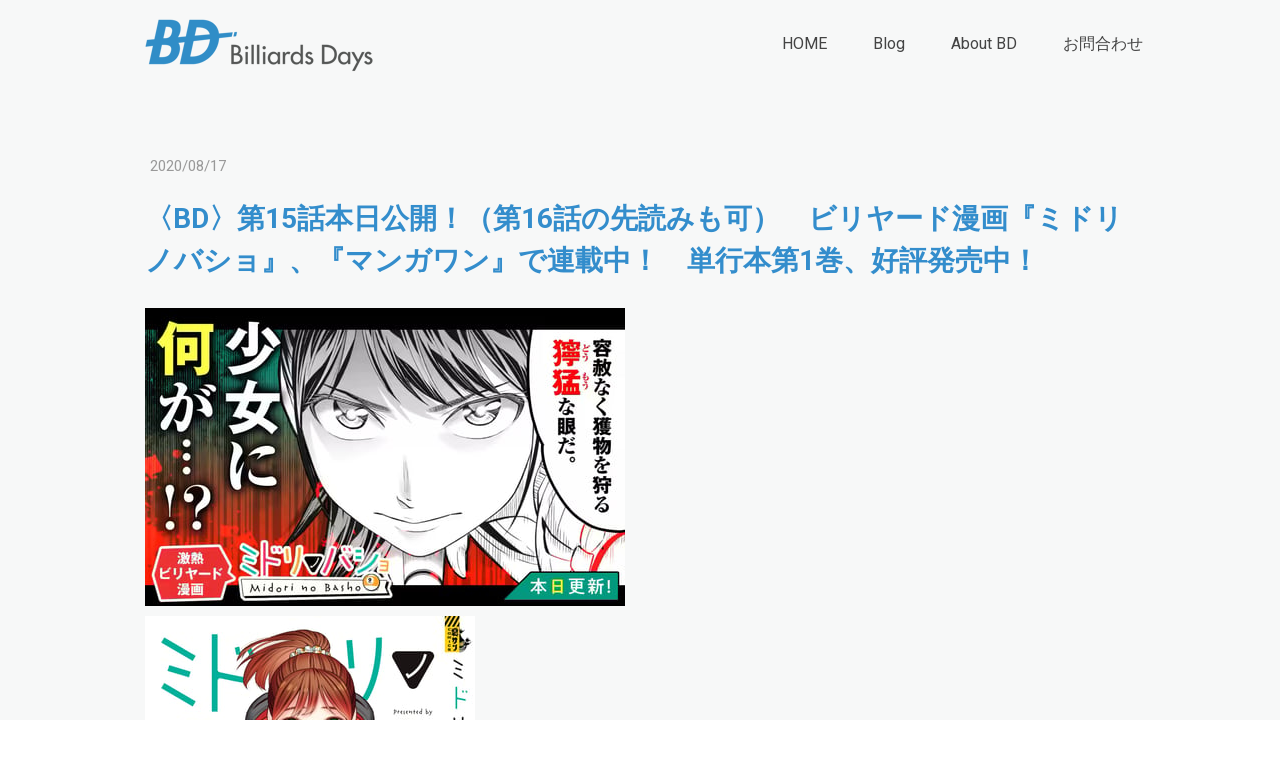

--- FILE ---
content_type: text/html; charset=UTF-8
request_url: https://www.billiards-days.com/2020/08/17/bd-%E7%AC%AC15%E8%A9%B1%E6%9C%AC%E6%97%A5%E5%85%AC%E9%96%8B-%E7%AC%AC16%E8%A9%B1%E3%81%AE%E5%85%88%E8%AA%AD%E3%81%BF%E3%82%82%E5%8F%AF-%E3%83%93%E3%83%AA%E3%83%A4%E3%83%BC%E3%83%89%E6%BC%AB%E7%94%BB-%E3%83%9F%E3%83%89%E3%83%AA%E3%83%8E%E3%83%90%E3%82%B7%E3%83%A7-%E3%83%9E%E3%83%B3%E3%82%AC%E3%83%AF%E3%83%B3-%E3%81%A7%E9%80%A3%E8%BC%89%E4%B8%AD-%E5%8D%98%E8%A1%8C%E6%9C%AC%E7%AC%AC1%E5%B7%BB-%E5%A5%BD%E8%A9%95%E7%99%BA%E5%A3%B2%E4%B8%AD/
body_size: 31685
content:
<!DOCTYPE html>
<html lang="ja-JP"><head>
    <meta charset="utf-8"/>
    <link rel="dns-prefetch preconnect" href="https://u.jimcdn.com/" crossorigin="anonymous"/>
<link rel="dns-prefetch preconnect" href="https://assets.jimstatic.com/" crossorigin="anonymous"/>
<link rel="dns-prefetch preconnect" href="https://image.jimcdn.com" crossorigin="anonymous"/>
<link rel="dns-prefetch preconnect" href="https://fonts.jimstatic.com" crossorigin="anonymous"/>
<meta name="viewport" content="width=device-width, initial-scale=1"/>
<meta http-equiv="X-UA-Compatible" content="IE=edge"/>
<meta name="description" content=""/>
<meta name="robots" content="index, follow, archive"/>
<meta property="st:section" content=""/>
<meta name="generator" content="Jimdo Creator"/>
<meta name="twitter:title" content="〈BD〉第15話本日公開！（第16話の先読みも可） ビリヤード漫画『ミドリノバショ』、『マンガワン』で連載中！ 単行本第1巻、好評発売中！"/>
<meta name="twitter:description" content="8月12日に単行本第1巻が発売された ビリヤード漫画、 『ミドリノバショ』（by 岡Q）。 最新話は、小学館の漫画アプリ 『マンガワン』で読むことができます。 本日（8/17〈月〉）、 第15話『想いの伝え方』が公開。 天才ビリヤード少女、翠（みどり）と 日本トッププロ、沖田亮司の 9ボール・30ラック先取マッチ。 11-21の劣勢だった翠が本領発揮。 見る見る間に沖田との差を縮めていく。 それまでとは別人のように のびのびと好ショットを繰り出す翠に、 沖田は激しく動揺し、 さらには、2人の対決を見守る かつての先輩・菅の一言に激昂してしまう。 だが、菅とのやり取りと、 テーブルだけに集中し続ける 翠の姿に我に返った沖田は、 冷静さを取り戻してまたキューを握る。 激闘はいよいよ最終局面へ――。 スマホ（アンドロイド／iPhone）に 『マンガワン』アプリをダウンロードして、 『ミドリノバショ』をご覧ください。 上限はありますが、 他の漫画も無料で楽しめます。 『ミドリノバショ』は隔週連載。 次の「第16話」は8月31日（月）公開です。 ”SPライフ”や”チケット”を購入すれば、 現時点で第16話を「先読み」できます。 ………… 関連記事： ※『ミドリノバショ』作者の岡Qさんの、 単行本発行直前インタビューは こちらの記事でどうぞ。 ※『ミドリノバショ』の連載決定までの ヒストリーと、作者の岡Qさんの コメント（連載開始前）はこちらから。 ※以前、岡QさんとBDとで作った 「ビリヤードサムライ」LINEスタンプはこちら"/>
<meta name="twitter:card" content="summary_large_image"/>
<meta property="og:url" content="http://www.billiards-days.com/2020/08/17/bd-%E7%AC%AC15%E8%A9%B1%E6%9C%AC%E6%97%A5%E5%85%AC%E9%96%8B-%E7%AC%AC16%E8%A9%B1%E3%81%AE%E5%85%88%E8%AA%AD%E3%81%BF%E3%82%82%E5%8F%AF-%E3%83%93%E3%83%AA%E3%83%A4%E3%83%BC%E3%83%89%E6%BC%AB%E7%94%BB-%E3%83%9F%E3%83%89%E3%83%AA%E3%83%8E%E3%83%90%E3%82%B7%E3%83%A7-%E3%83%9E%E3%83%B3%E3%82%AC%E3%83%AF%E3%83%B3-%E3%81%A7%E9%80%A3%E8%BC%89%E4%B8%AD-%E5%8D%98%E8%A1%8C%E6%9C%AC%E7%AC%AC1%E5%B7%BB-%E5%A5%BD%E8%A9%95%E7%99%BA%E5%A3%B2%E4%B8%AD/"/>
<meta property="og:title" content="〈BD〉第15話本日公開！（第16話の先読みも可） ビリヤード漫画『ミドリノバショ』、『マンガワン』で連載中！ 単行本第1巻、好評発売中！"/>
<meta property="og:description" content="8月12日に単行本第1巻が発売された ビリヤード漫画、 『ミドリノバショ』（by 岡Q）。 最新話は、小学館の漫画アプリ 『マンガワン』で読むことができます。 本日（8/17〈月〉）、 第15話『想いの伝え方』が公開。 天才ビリヤード少女、翠（みどり）と 日本トッププロ、沖田亮司の 9ボール・30ラック先取マッチ。 11-21の劣勢だった翠が本領発揮。 見る見る間に沖田との差を縮めていく。 それまでとは別人のように のびのびと好ショットを繰り出す翠に、 沖田は激しく動揺し、 さらには、2人の対決を見守る かつての先輩・菅の一言に激昂してしまう。 だが、菅とのやり取りと、 テーブルだけに集中し続ける 翠の姿に我に返った沖田は、 冷静さを取り戻してまたキューを握る。 激闘はいよいよ最終局面へ――。 スマホ（アンドロイド／iPhone）に 『マンガワン』アプリをダウンロードして、 『ミドリノバショ』をご覧ください。 上限はありますが、 他の漫画も無料で楽しめます。 『ミドリノバショ』は隔週連載。 次の「第16話」は8月31日（月）公開です。 ”SPライフ”や”チケット”を購入すれば、 現時点で第16話を「先読み」できます。 ………… 関連記事： ※『ミドリノバショ』作者の岡Qさんの、 単行本発行直前インタビューは こちらの記事でどうぞ。 ※『ミドリノバショ』の連載決定までの ヒストリーと、作者の岡Qさんの コメント（連載開始前）はこちらから。 ※以前、岡QさんとBDとで作った 「ビリヤードサムライ」LINEスタンプはこちら"/>
<meta property="og:type" content="article"/>
<meta property="og:locale" content="ja_JP"/>
<meta property="og:site_name" content="ビリヤードデイズ"/>
<meta name="twitter:image" content="https://image.jimcdn.com/cdn-cgi/image//app/cms/storage/image/path/s5e9550fcdda0dda5/image/i2bfb5cc2056d9669/version/1597581483/image.jpg"/>
<meta property="og:image" content="https://image.jimcdn.com/cdn-cgi/image//app/cms/storage/image/path/s5e9550fcdda0dda5/image/i2bfb5cc2056d9669/version/1597581483/image.jpg"/>
<meta property="og:image:width" content="1080"/>
<meta property="og:image:height" content="672"/>
<meta property="og:image:secure_url" content="https://image.jimcdn.com/cdn-cgi/image//app/cms/storage/image/path/s5e9550fcdda0dda5/image/i2bfb5cc2056d9669/version/1597581483/image.jpg"/>
<meta property="article:published_time" content="2020-08-17 00:01:00"/>
<meta property="article:tag" content="midori"/>
<meta property="article:tag" content="2020年8月"/><title>〈BD〉第15話本日公開！（第16話の先読みも可） ビリヤード漫画『ミドリノバショ』、『マンガワン』で連載中！ 単行本第1巻、好評発売中！ - ビリヤードデイズ</title>
<link rel="shortcut icon" href="https://u.jimcdn.com/cms/o/s5e9550fcdda0dda5/img/favicon.png?t=1648760845"/>
    <link rel="alternate" type="application/rss+xml" title="ブログ" href="https://www.billiards-days.com/rss/blog"/>    
<link rel="canonical" href="https://www.billiards-days.com/2020/08/17/bd-第15話本日公開-第16話の先読みも可-ビリヤード漫画-ミドリノバショ-マンガワン-で連載中-単行本第1巻-好評発売中/"/>

        <script src="https://assets.jimstatic.com/ckies.js.7c38a5f4f8d944ade39b.js"></script>

        <script src="https://assets.jimstatic.com/cookieControl.js.b05bf5f4339fa83b8e79.js"></script>
    <script>window.CookieControlSet.setToOff();</script>

    <style>html,body{margin:0}.hidden{display:none}.n{padding:5px}#cc-website-title a {text-decoration: none}.cc-m-image-align-1{text-align:left}.cc-m-image-align-2{text-align:right}.cc-m-image-align-3{text-align:center}</style>

        <link href="https://u.jimcdn.com/cms/o/s5e9550fcdda0dda5/layout/dm_63f551284fc62bdf8a2b3cbbb2a1daa4/css/layout.css?t=1765509421" rel="stylesheet" type="text/css" id="jimdo_layout_css"/>
<script>     /* <![CDATA[ */     /*!  loadCss [c]2014 @scottjehl, Filament Group, Inc.  Licensed MIT */     window.loadCSS = window.loadCss = function(e,n,t){var r,l=window.document,a=l.createElement("link");if(n)r=n;else{var i=(l.body||l.getElementsByTagName("head")[0]).childNodes;r=i[i.length-1]}var o=l.styleSheets;a.rel="stylesheet",a.href=e,a.media="only x",r.parentNode.insertBefore(a,n?r:r.nextSibling);var d=function(e){for(var n=a.href,t=o.length;t--;)if(o[t].href===n)return e.call(a);setTimeout(function(){d(e)})};return a.onloadcssdefined=d,d(function(){a.media=t||"all"}),a};     window.onloadCSS = function(n,o){n.onload=function(){n.onload=null,o&&o.call(n)},"isApplicationInstalled"in navigator&&"onloadcssdefined"in n&&n.onloadcssdefined(o)}     /* ]]> */ </script>     <script>
// <![CDATA[
onloadCSS(loadCss('https://assets.jimstatic.com/web.css.cba479cb7ca5b5a1cac2a1ff8a34b9db.css') , function() {
    this.id = 'jimdo_web_css';
});
// ]]>
</script>
<link href="https://assets.jimstatic.com/web.css.cba479cb7ca5b5a1cac2a1ff8a34b9db.css" rel="preload" as="style"/>
<noscript>
<link href="https://assets.jimstatic.com/web.css.cba479cb7ca5b5a1cac2a1ff8a34b9db.css" rel="stylesheet"/>
</noscript>
    <script>
    //<![CDATA[
        var jimdoData = {"isTestserver":false,"isLcJimdoCom":false,"isJimdoHelpCenter":false,"isProtectedPage":false,"cstok":"fbe4142ceda7d94c602e9f38f3ed90c689023fed","cacheJsKey":"687d4257c2c92098cbc0bf07f1e92f3f3a650b8a","cacheCssKey":"687d4257c2c92098cbc0bf07f1e92f3f3a650b8a","cdnUrl":"https:\/\/assets.jimstatic.com\/","minUrl":"https:\/\/assets.jimstatic.com\/app\/cdn\/min\/file\/","authUrl":"https:\/\/a.jimdo.com\/","webPath":"https:\/\/www.billiards-days.com\/","appUrl":"https:\/\/a.jimdo.com\/","cmsLanguage":"ja_JP","isFreePackage":false,"mobile":false,"isDevkitTemplateUsed":true,"isTemplateResponsive":true,"websiteId":"s5e9550fcdda0dda5","pageId":2458010289,"packageId":3,"shop":{"deliveryTimeTexts":{"1":"\u304a\u5c4a\u3051\u65e5\u6570\uff1a1~3\u65e5","2":"\u304a\u5c4a\u3051\u65e5\u6570\uff1a3~5\u65e5","3":"\u304a\u5c4a\u3051\u65e5\u6570\uff1a5~8\u65e5"},"checkoutButtonText":"\u8cfc\u5165","isReady":false,"currencyFormat":{"pattern":"\u00a4#,##0","convertedPattern":"$#,##0","symbols":{"GROUPING_SEPARATOR":",","DECIMAL_SEPARATOR":".","CURRENCY_SYMBOL":"\uffe5"}},"currencyLocale":"ja_JP"},"tr":{"gmap":{"searchNotFound":"\u5165\u529b\u3055\u308c\u305f\u4f4f\u6240\u306f\u5b58\u5728\u3057\u306a\u3044\u304b\u3001\u898b\u3064\u3051\u308b\u3053\u3068\u304c\u3067\u304d\u307e\u305b\u3093\u3067\u3057\u305f\u3002","routeNotFound":"\u30eb\u30fc\u30c8\u304c\u8a08\u7b97\u3067\u304d\u307e\u305b\u3093\u3067\u3057\u305f\u3002\u76ee\u7684\u5730\u304c\u9060\u3059\u304e\u308b\u304b\u660e\u78ba\u3067\u306f\u306a\u3044\u53ef\u80fd\u6027\u304c\u3042\u308a\u307e\u3059\u3002"},"shop":{"checkoutSubmit":{"next":"\u6b21\u3078","wait":"\u304a\u5f85\u3061\u304f\u3060\u3055\u3044"},"paypalError":"\u30a8\u30e9\u30fc\u304c\u767a\u751f\u3057\u307e\u3057\u305f\u3002\u518d\u5ea6\u304a\u8a66\u3057\u304f\u3060\u3055\u3044\u3002","cartBar":"\u30b7\u30e7\u30c3\u30d4\u30f3\u30b0\u30ab\u30fc\u30c8\u3092\u78ba\u8a8d","maintenance":"\u7533\u3057\u8a33\u3054\u3056\u3044\u307e\u305b\u3093\u3001\u30e1\u30f3\u30c6\u30ca\u30f3\u30b9\u4e2d\u306e\u305f\u3081\u4e00\u6642\u7684\u306b\u30b7\u30e7\u30c3\u30d7\u304c\u5229\u7528\u3067\u304d\u307e\u305b\u3093\u3002\u3054\u8ff7\u60d1\u3092\u304a\u304b\u3051\u3057\u7533\u3057\u8a33\u3054\u3056\u3044\u307e\u305b\u3093\u304c\u3001\u304a\u6642\u9593\u3092\u3042\u3051\u3066\u518d\u5ea6\u304a\u8a66\u3057\u304f\u3060\u3055\u3044\u3002","addToCartOverlay":{"productInsertedText":"\u30ab\u30fc\u30c8\u306b\u5546\u54c1\u304c\u8ffd\u52a0\u3055\u308c\u307e\u3057\u305f","continueShoppingText":"\u8cb7\u3044\u7269\u3092\u7d9a\u3051\u308b","reloadPageText":"\u66f4\u65b0"},"notReadyText":"\u3053\u3061\u3089\u306e\u30b7\u30e7\u30c3\u30d7\u306f\u73fe\u5728\u6e96\u5099\u4e2d\u306e\u305f\u3081\u3054\u5229\u7528\u3044\u305f\u3060\u3051\u307e\u305b\u3093\u3002\u30b7\u30e7\u30c3\u30d7\u30aa\u30fc\u30ca\u30fc\u306f\u4ee5\u4e0b\u3092\u3054\u78ba\u8a8d\u304f\u3060\u3055\u3044\u3002https:\/\/help.jimdo.com\/hc\/ja\/articles\/115005521583","numLeftText":"\u73fe\u5728\u3053\u306e\u5546\u54c1\u306f {:num} \u307e\u3067\u8cfc\u5165\u3067\u304d\u307e\u3059\u3002","oneLeftText":"\u3053\u306e\u5546\u54c1\u306e\u5728\u5eab\u306f\u6b8b\u308a1\u70b9\u3067\u3059"},"common":{"timeout":"\u30a8\u30e9\u30fc\u304c\u767a\u751f\u3044\u305f\u3057\u307e\u3057\u305f\u3002\u5f8c\u307b\u3069\u518d\u5b9f\u884c\u3057\u3066\u304f\u3060\u3055\u3044\u3002"},"form":{"badRequest":"\u30a8\u30e9\u30fc\u304c\u767a\u751f\u3057\u307e\u3057\u305f\u3002\u5f8c\u307b\u3069\u6539\u3081\u3066\u304a\u8a66\u3057\u304f\u3060\u3055\u3044\u3002"}},"jQuery":"jimdoGen002","isJimdoMobileApp":false,"bgConfig":{"id":131980689,"type":"picture","options":{"fixed":true},"images":[{"id":8806773589,"url":"https:\/\/image.jimcdn.com\/cdn-cgi\/image\/\/app\/cms\/storage\/image\/path\/s5e9550fcdda0dda5\/backgroundarea\/i12ec7de37fa75a9b\/version\/1648868539\/image.jpg","altText":"","focalPointX":52.078125,"focalPointY":22.54547574626865724667368340305984020233154296875}]},"bgFullscreen":false,"responsiveBreakpointLandscape":767,"responsiveBreakpointPortrait":480,"copyableHeadlineLinks":false,"tocGeneration":false,"googlemapsConsoleKey":false,"loggingForAnalytics":false,"loggingForPredefinedPages":false,"isFacebookPixelIdEnabled":false,"userAccountId":"fd981c2c-f202-467f-9771-2899f60861e9"};
    // ]]>
</script>

     <script> (function(window) { 'use strict'; var regBuff = window.__regModuleBuffer = []; var regModuleBuffer = function() { var args = [].slice.call(arguments); regBuff.push(args); }; if (!window.regModule) { window.regModule = regModuleBuffer; } })(window); </script>
    <script src="https://assets.jimstatic.com/web.js.24f3cfbc36a645673411.js" async="true"></script>
    <script src="https://assets.jimstatic.com/at.js.62588d64be2115a866ce.js"></script>
<meta name="google-site-verification" content="U_z4mK21SQFRBfVLlTIlxId1_xagW5sk9VUztfAAyuQ"/>

<script src="https://ajax.googleapis.com/ajax/libs/jquery/3.6.0/jquery.min.js"></script>

<script type="text/javascript">
//<![CDATA[
$(function(){ 
   $(window).scroll(function(){ // ウィンドウがスクロールした時
       if ($(window).scrollTop() > 0) { // スクロール量が0より大きい場合
           $('.jtpl-header').addClass('scroll'); // jtpl-headerに.scrollというclassを付与する
       } else { // そうでない場合
           $('.jtpl-header').removeClass('scroll'); // jtpl-headerの.scrollというclassを除去する
       }
   });
});
//]]>
</script>

<style type="text/css">
/*<![CDATA[*/
    .jtpl-header {
         transition: all 3s;
     }
     .jtpl-header.scroll {
         position: fixed;
         top: 0;
         z-index: 10;
         background-color: rgba(255, 255, 255, 0.9);
     }
     a:hover {
        opacity: 0.6;
    }
    .content-options .j-blogarticle .blogreadmore:link {
        font-size: 12px;
    }
    .j-blog .j-blog-meta h1.j-blog-headline {
        margin: 16px 0;
        line-height: 1.5;
        color: #338DCC;
        font-weight: 600;
    }
    .j-blogSelection .j-blog-headline {
        font-size: 16px;
        display: -webkit-box;
        -webkit-box-orient: vertical;
        -webkit-line-clamp: 3;
        overflow: hidden;
    }

@media (min-width: 768px){
    .datetime {
        font-size: 12px;
    }
    .j-blogarticle a:link h2 {
        width: 98%;
        text-align: justify;
        font-weight: 500;
        line-height: 1.5;
    }
    
    .clearover, div.captcha {
        overflow: hidden;
     /*    width: 23%;
        float: left;
        margin-left: 2%;
        height: 420px; */
    }
   
    .j-blogarticle {
   width: 23%;
    float: left;
    margin-left: 2%;
    height: 420px;
    }    
    

    } 
    
   .j-blogSelection img {
    height: 202px;
    width: 100%;
    object-fit: cover;
    }
    
    .cc-imagewrapper figcaption {
        display: -webkit-box;
        -webkit-box-orient: vertical;
        -webkit-line-clamp: 2;
        overflow: hidden;
    }
}


@media (max-width: 767px){
.j-module h2 {
    font-size: 16px!important;
}
.clearover, div.captcha {
    overflow: hidden;
}
.datetime {
    font-size: 12px;
}

}

#cc-m-14003173889,#cc-matrix-3924003789{
    text-align: center;
}
    
    /*]]>*/
</style>

    
</head>

<body class="body cc-page cc-page-blog j-m-gallery-styles j-m-video-styles j-m-hr-styles j-m-header-styles j-m-text-styles j-m-emotionheader-styles j-m-htmlCode-styles j-m-rss-styles j-m-form-styles-disabled j-m-table-styles j-m-textWithImage-styles j-m-downloadDocument-styles j-m-imageSubtitle-styles j-m-flickr-styles j-m-googlemaps-styles j-m-blogSelection-styles-disabled j-m-comment-styles-disabled j-m-jimdo-styles j-m-profile-styles j-m-guestbook-styles j-m-promotion-styles j-m-twitter-styles j-m-hgrid-styles j-m-shoppingcart-styles j-m-catalog-styles j-m-product-styles-disabled j-m-facebook-styles j-m-sharebuttons-styles j-m-formnew-styles-disabled j-m-callToAction-styles j-m-turbo-styles j-m-spacing-styles j-m-googleplus-styles j-m-dummy-styles j-m-search-styles j-m-booking-styles j-m-socialprofiles-styles j-footer-styles cc-pagemode-default cc-content-parent" id="page-2458010289">

<div id="cc-inner" class="cc-content-parent">
  <input type="checkbox" id="jtpl-navigation__checkbox" class="jtpl-navigation__checkbox"/><!-- _main.sass --><div class="jtpl-main cc-content-parent">

    <!-- _background-area.sass -->
    <div class="jtpl-background-area" background-area="fullscreen"></div>
    <!-- END _background-area.sass -->

    <!-- _cart.sass -->
    <div class="jtpl-cart">
      
    </div>
    <!-- END _cart.sass -->

    <!-- _header.sass -->
    <header class="jtpl-header navigation-colors"><div class="jtpl-topbar-section navigation-vertical-alignment">
        <div class="jtpl-logo">
          <div id="cc-website-logo" class="cc-single-module-element"><div id="cc-m-13595592489" class="j-module n j-imageSubtitle"><div class="cc-m-image-container"><figure class="cc-imagewrapper cc-m-image-align-1">
<a href="https://www.billiards-days.com/" target="_self"><img srcset="https://image.jimcdn.com/cdn-cgi/image/width=230%2Cheight=10000%2Cfit=contain%2Cformat=png%2C/app/cms/storage/image/path/s5e9550fcdda0dda5/image/i5afcf7bbca36055b/version/1648753396/image.png 230w, https://image.jimcdn.com/cdn-cgi/image/width=320%2Cheight=10000%2Cfit=contain%2Cformat=png%2C/app/cms/storage/image/path/s5e9550fcdda0dda5/image/i5afcf7bbca36055b/version/1648753396/image.png 320w, https://image.jimcdn.com/cdn-cgi/image/width=460%2Cheight=10000%2Cfit=contain%2Cformat=png%2C/app/cms/storage/image/path/s5e9550fcdda0dda5/image/i5afcf7bbca36055b/version/1648753396/image.png 460w" sizes="(min-width: 230px) 230px, 100vw" id="cc-m-imagesubtitle-image-13595592489" src="https://image.jimcdn.com/cdn-cgi/image/width=230%2Cheight=10000%2Cfit=contain%2Cformat=png%2C/app/cms/storage/image/path/s5e9550fcdda0dda5/image/i5afcf7bbca36055b/version/1648753396/image.png" alt="ビリヤードデイズ" class="" data-src-width="762" data-src-height="183" data-src="https://image.jimcdn.com/cdn-cgi/image/width=230%2Cheight=10000%2Cfit=contain%2Cformat=png%2C/app/cms/storage/image/path/s5e9550fcdda0dda5/image/i5afcf7bbca36055b/version/1648753396/image.png" data-image-id="8564654089"/></a>    

</figure>
</div>
<div class="cc-clear"></div>
<script id="cc-m-reg-13595592489">// <![CDATA[

    window.regModule("module_imageSubtitle", {"data":{"imageExists":true,"hyperlink":"","hyperlink_target":"","hyperlinkAsString":"","pinterest":"0","id":13595592489,"widthEqualsContent":"1","resizeWidth":"230","resizeHeight":56},"id":13595592489});
// ]]>
</script></div></div>
        </div>

        <!-- _navigation.sass -->
        <div class="jtpl-navigation">
          <nav><div data-container="navigation"><div class="j-nav-variant-nested"><ul class="cc-nav-level-0 j-nav-level-0"><li id="cc-nav-view-993373558" class="jmd-nav__list-item-0"><a href="/" data-link-title="HOME">HOME</a></li><li id="cc-nav-view-1388673989" class="jmd-nav__list-item-0 j-nav-has-children"><a href="/blog/" data-link-title="Blog">Blog</a><span data-navi-toggle="cc-nav-view-1388673989" class="jmd-nav__toggle-button"></span></li><li id="cc-nav-view-993373658" class="jmd-nav__list-item-0 j-nav-has-children"><a href="/about-bd/" data-link-title="About BD">About BD</a><span data-navi-toggle="cc-nav-view-993373658" class="jmd-nav__toggle-button"></span></li><li id="cc-nav-view-993374258" class="jmd-nav__list-item-0"><a href="/お問合わせ/" data-link-title="お問合わせ">お問合わせ</a></li></ul></div></div>
          </nav>
</div>
        <!-- END _navigation.sass -->

        <!-- _mobile-navigation.sass -->
        <label for="jtpl-navigation__checkbox" class="jtpl-navigation__label navigation-colors__menu-icon">
          <span class="jtpl-navigation__borders navigation-colors__menu-icon"></span>
        </label>
        <div class="jtpl-mobile-navigation navigation-colors">
          <div data-container="navigation"><div class="j-nav-variant-nested"><ul class="cc-nav-level-0 j-nav-level-0"><li id="cc-nav-view-993373558" class="jmd-nav__list-item-0"><a href="/" data-link-title="HOME">HOME</a></li><li id="cc-nav-view-1388673989" class="jmd-nav__list-item-0 j-nav-has-children"><a href="/blog/" data-link-title="Blog">Blog</a><span data-navi-toggle="cc-nav-view-1388673989" class="jmd-nav__toggle-button"></span><ul class="cc-nav-level-1 j-nav-level-1"><li id="cc-nav-view-1396981889" class="jmd-nav__list-item-1"><a href="/blog/mezz-exceed/" data-link-title="MEZZ &amp; EXCEED">MEZZ &amp; EXCEED</a></li><li id="cc-nav-view-2481667889" class="jmd-nav__list-item-1"><a href="/blog/adam-japan/" data-link-title="ADAM JAPAN">ADAM JAPAN</a></li><li id="cc-nav-view-2481667989" class="jmd-nav__list-item-1"><a href="/blog/predator/" data-link-title="PREDATOR">PREDATOR</a></li><li id="cc-nav-view-2323375489" class="jmd-nav__list-item-1"><a href="/blog/kamui-brand/" data-link-title="Kamui Brand">Kamui Brand</a></li><li id="cc-nav-view-2465393289" class="jmd-nav__list-item-1"><a href="/blog/zan-pwo/" data-link-title="ZAN &amp; PWO">ZAN &amp; PWO</a></li><li id="cc-nav-view-2172955489" class="jmd-nav__list-item-1"><a href="/blog/new-art/" data-link-title="NEW ART">NEW ART</a></li><li id="cc-nav-view-1945990989" class="jmd-nav__list-item-1"><a href="/blog/日勝亭/" data-link-title="日勝亭">日勝亭</a></li><li id="cc-nav-view-2458489389" class="jmd-nav__list-item-1"><a href="/blog/uk-corp/" data-link-title="UK corp">UK corp</a></li><li id="cc-nav-view-1396977889" class="jmd-nav__list-item-1"><a href="/blog/nishiki-brand/" data-link-title="NISHIKI Brand">NISHIKI Brand</a></li><li id="cc-nav-view-2466857289" class="jmd-nav__list-item-1"><a href="/blog/3seconds/" data-link-title="3seconds">3seconds</a></li><li id="cc-nav-view-2461051289" class="jmd-nav__list-item-1"><a href="/blog/bizen/" data-link-title="BIZEN">BIZEN</a></li><li id="cc-nav-view-2494170489" class="jmd-nav__list-item-1"><a href="/blog/bagus/" data-link-title="BAGUS">BAGUS</a></li><li id="cc-nav-view-2458722889" class="jmd-nav__list-item-1"><a href="/blog/geez/" data-link-title="GEEZ">GEEZ</a></li><li id="cc-nav-view-2491222589" class="jmd-nav__list-item-1"><a href="/blog/owl-how/" data-link-title="Owl &amp; How">Owl &amp; How</a></li><li id="cc-nav-view-2489641589" class="jmd-nav__list-item-1"><a href="/blog/jpa/" data-link-title="JPA">JPA</a></li><li id="cc-nav-view-2490349289" class="jmd-nav__list-item-1"><a href="/blog/diamond/" data-link-title="DIAMOND">DIAMOND</a></li><li id="cc-nav-view-2491499189" class="jmd-nav__list-item-1"><a href="/blog/cuetec/" data-link-title="Cuetec">Cuetec</a></li><li id="cc-nav-view-2491506889" class="jmd-nav__list-item-1"><a href="/blog/kuh/" data-link-title="Kuh">Kuh</a></li><li id="cc-nav-view-2500398089" class="jmd-nav__list-item-1"><a href="/blog/far-east-cues/" data-link-title="Far East Cues">Far East Cues</a></li><li id="cc-nav-view-2481667689" class="jmd-nav__list-item-1"><a href="/blog/キューショップジャパン/" data-link-title="キューショップジャパン">キューショップジャパン</a></li><li id="cc-nav-view-2503282889" class="jmd-nav__list-item-1"><a href="/blog/早川工房/" data-link-title="早川工房">早川工房</a></li><li id="cc-nav-view-2481992989" class="jmd-nav__list-item-1"><a href="/blog/pba-lpba/" data-link-title="PBA &amp; LPBA">PBA &amp; LPBA</a></li><li id="cc-nav-view-2503162289" class="jmd-nav__list-item-1"><a href="/blog/試合談話集/" data-link-title="試合談話集">試合談話集</a></li><li id="cc-nav-view-2483881889" class="jmd-nav__list-item-1"><a href="/blog/my-billiards-days/" data-link-title="My Billiards Days">My Billiards Days</a></li><li id="cc-nav-view-2487487789" class="jmd-nav__list-item-1"><a href="/blog/ギネス世界記録/" data-link-title="ギネス世界記録™">ギネス世界記録™</a></li><li id="cc-nav-view-2508965189" class="jmd-nav__list-item-1"><a href="/blog/マスワリ-ハイラン/" data-link-title="マスワリ／ハイラン">マスワリ／ハイラン</a></li><li id="cc-nav-view-2486704589" class="jmd-nav__list-item-1"><a href="/blog/jpbaプロテスト/" data-link-title="JPBAプロテスト">JPBAプロテスト</a></li><li id="cc-nav-view-2487571989" class="jmd-nav__list-item-1"><a href="/blog/news-paper/" data-link-title="News Paper">News Paper</a></li><li id="cc-nav-view-2502183889" class="jmd-nav__list-item-1"><a href="/blog/wnt/" data-link-title="WNT.">WNT.</a></li><li id="cc-nav-view-2503834089" class="jmd-nav__list-item-1"><a href="/blog/wpa-pbs/" data-link-title="WPA / PBS">WPA / PBS</a></li><li id="cc-nav-view-2493802689" class="jmd-nav__list-item-1"><a href="/blog/秘宝館/" data-link-title="秘宝館">秘宝館</a></li><li id="cc-nav-view-2507695189" class="jmd-nav__list-item-1"><a href="/blog/吉岡正登-海外遠征/" data-link-title="吉岡正登 海外遠征">吉岡正登 海外遠征</a></li><li id="cc-nav-view-2510034689" class="jmd-nav__list-item-1 j-nav-has-children"><a href="/blog/2026/" data-link-title="2026">2026</a><span data-navi-toggle="cc-nav-view-2510034689" class="jmd-nav__toggle-button"></span><ul class="cc-nav-level-2 j-nav-level-2"><li id="cc-nav-view-2510034589" class="jmd-nav__list-item-2"><a href="/blog/2026/ブログ-2026年1月/" data-link-title="ブログ／2026年1月">ブログ／2026年1月</a></li></ul></li><li id="cc-nav-view-2506244789" class="jmd-nav__list-item-1 j-nav-has-children"><a href="/blog/2025/" data-link-title="2025">2025</a><span data-navi-toggle="cc-nav-view-2506244789" class="jmd-nav__toggle-button"></span><ul class="cc-nav-level-2 j-nav-level-2"><li id="cc-nav-view-2509728589" class="jmd-nav__list-item-2"><a href="/blog/2025/ブログ-2025年12月/" data-link-title="ブログ／2025年12月">ブログ／2025年12月</a></li><li id="cc-nav-view-2509440589" class="jmd-nav__list-item-2"><a href="/blog/2025/ブログ-2025年11月/" data-link-title="ブログ／2025年11月">ブログ／2025年11月</a></li><li id="cc-nav-view-2508851889" class="jmd-nav__list-item-2"><a href="/blog/2025/ブログ-2025年9月/" data-link-title="ブログ／2025年9月">ブログ／2025年9月</a></li><li id="cc-nav-view-2509138489" class="jmd-nav__list-item-2"><a href="/blog/2025/ブログ-2025年10月/" data-link-title="ブログ／2025年10月">ブログ／2025年10月</a></li><li id="cc-nav-view-2508249689" class="jmd-nav__list-item-2"><a href="/blog/2025/ブログ-2025年7月/" data-link-title="ブログ／2025年7月">ブログ／2025年7月</a></li><li id="cc-nav-view-2508591689" class="jmd-nav__list-item-2"><a href="/blog/2025/ブログ-2025年8月/" data-link-title="ブログ／2025年8月">ブログ／2025年8月</a></li><li id="cc-nav-view-2507919889" class="jmd-nav__list-item-2"><a href="/blog/2025/ブログ-2025年6月/" data-link-title="ブログ／2025年6月">ブログ／2025年6月</a></li><li id="cc-nav-view-2507597489" class="jmd-nav__list-item-2"><a href="/blog/2025/ブログ-2025年5月/" data-link-title="ブログ／2025年5月">ブログ／2025年5月</a></li><li id="cc-nav-view-2507253289" class="jmd-nav__list-item-2"><a href="/blog/2025/ブログ-2025年4月/" data-link-title="ブログ／2025年4月">ブログ／2025年4月</a></li><li id="cc-nav-view-2506910489" class="jmd-nav__list-item-2"><a href="/blog/2025/ブログ-2025年3月/" data-link-title="ブログ／2025年3月">ブログ／2025年3月</a></li><li id="cc-nav-view-2506601789" class="jmd-nav__list-item-2"><a href="/blog/2025/ブログ-2025年2月/" data-link-title="ブログ／2025年2月">ブログ／2025年2月</a></li><li id="cc-nav-view-2506244889" class="jmd-nav__list-item-2"><a href="/blog/2025/ブログ-2025年1月/" data-link-title="ブログ／2025年1月">ブログ／2025年1月</a></li></ul></li><li id="cc-nav-view-2502025389" class="jmd-nav__list-item-1 j-nav-has-children"><a href="/blog/2024/" data-link-title="2024">2024</a><span data-navi-toggle="cc-nav-view-2502025389" class="jmd-nav__toggle-button"></span><ul class="cc-nav-level-2 j-nav-level-2"><li id="cc-nav-view-2505908689" class="jmd-nav__list-item-2"><a href="/blog/2024/ブログ-2024年12月/" data-link-title="ブログ／2024年12月">ブログ／2024年12月</a></li><li id="cc-nav-view-2505578489" class="jmd-nav__list-item-2"><a href="/blog/2024/ブログ-2024年11月/" data-link-title="ブログ／2024年11月">ブログ／2024年11月</a></li><li id="cc-nav-view-2505251289" class="jmd-nav__list-item-2"><a href="/blog/2024/ブログ-2024年10月/" data-link-title="ブログ／2024年10月">ブログ／2024年10月</a></li><li id="cc-nav-view-2504947889" class="jmd-nav__list-item-2"><a href="/blog/2024/ブログ-2024年9月/" data-link-title="ブログ／2024年9月">ブログ／2024年9月</a></li><li id="cc-nav-view-2504596989" class="jmd-nav__list-item-2"><a href="/blog/2024/ブログ-2024年8月/" data-link-title="ブログ／2024年8月">ブログ／2024年8月</a></li><li id="cc-nav-view-2504267489" class="jmd-nav__list-item-2"><a href="/blog/2024/ブログ-2024年7月/" data-link-title="ブログ／2024年7月">ブログ／2024年7月</a></li><li id="cc-nav-view-2503924989" class="jmd-nav__list-item-2"><a href="/blog/2024/ブログ-2024年6月/" data-link-title="ブログ／2024年6月">ブログ／2024年6月</a></li><li id="cc-nav-view-2503581289" class="jmd-nav__list-item-2"><a href="/blog/2024/ブログ-2024年5月/" data-link-title="ブログ／2024年5月">ブログ／2024年5月</a></li><li id="cc-nav-view-2503162189" class="jmd-nav__list-item-2"><a href="/blog/2024/ブログ-2024年4月/" data-link-title="ブログ／2024年4月">ブログ／2024年4月</a></li><li id="cc-nav-view-2502798089" class="jmd-nav__list-item-2"><a href="/blog/2024/ブログ-2024年3月/" data-link-title="ブログ／2024年3月">ブログ／2024年3月</a></li><li id="cc-nav-view-2502405989" class="jmd-nav__list-item-2"><a href="/blog/2024/ブログ-2024年2月/" data-link-title="ブログ／2024年2月">ブログ／2024年2月</a></li><li id="cc-nav-view-2502025289" class="jmd-nav__list-item-2"><a href="/blog/2024/ブログ-2024年1月/" data-link-title="ブログ／2024年1月">ブログ／2024年1月</a></li></ul></li><li id="cc-nav-view-2494286289" class="jmd-nav__list-item-1 j-nav-has-children"><a href="/blog/2023/" data-link-title="2023">2023</a><span data-navi-toggle="cc-nav-view-2494286289" class="jmd-nav__toggle-button"></span><ul class="cc-nav-level-2 j-nav-level-2"><li id="cc-nav-view-2502015189" class="jmd-nav__list-item-2"><a href="/blog/2023/ブログ-2023年12月/" data-link-title="ブログ／2023年12月">ブログ／2023年12月</a></li><li id="cc-nav-view-2501276989" class="jmd-nav__list-item-2"><a href="/blog/2023/ブログ-2023年11月/" data-link-title="ブログ／2023年11月">ブログ／2023年11月</a></li><li id="cc-nav-view-2500930289" class="jmd-nav__list-item-2"><a href="/blog/2023/ブログ-2023年10月/" data-link-title="ブログ／2023年10月">ブログ／2023年10月</a></li><li id="cc-nav-view-2500930189" class="jmd-nav__list-item-2"><a href="/blog/2023/ブログ-2023年9月/" data-link-title="ブログ／2023年9月">ブログ／2023年9月</a></li><li id="cc-nav-view-2500032889" class="jmd-nav__list-item-2"><a href="/blog/2023/ブログ-2023年8月/" data-link-title="ブログ／2023年8月">ブログ／2023年8月</a></li><li id="cc-nav-view-2499432089" class="jmd-nav__list-item-2"><a href="/blog/2023/ブログ-2023年7月/" data-link-title="ブログ／2023年7月">ブログ／2023年7月</a></li><li id="cc-nav-view-2498963789" class="jmd-nav__list-item-2"><a href="/blog/2023/ブログ-2023年6月/" data-link-title="ブログ／2023年6月">ブログ／2023年6月</a></li><li id="cc-nav-view-2498173389" class="jmd-nav__list-item-2"><a href="/blog/2023/ブログ-2023年5月/" data-link-title="ブログ／2023年5月">ブログ／2023年5月</a></li><li id="cc-nav-view-2497276789" class="jmd-nav__list-item-2"><a href="/blog/2023/ブログ-2023年4月/" data-link-title="ブログ／2023年4月">ブログ／2023年4月</a></li><li id="cc-nav-view-2496389789" class="jmd-nav__list-item-2"><a href="/blog/2023/ブログ-2023年3月/" data-link-title="ブログ／2023年3月">ブログ／2023年3月</a></li><li id="cc-nav-view-2495424689" class="jmd-nav__list-item-2"><a href="/blog/2023/ブログ-2023年2月/" data-link-title="ブログ／2023年2月">ブログ／2023年2月</a></li><li id="cc-nav-view-2494286389" class="jmd-nav__list-item-2"><a href="/blog/2023/ブログ-2023年1月/" data-link-title="ブログ／2023年1月">ブログ／2023年1月</a></li></ul></li><li id="cc-nav-view-2488724989" class="jmd-nav__list-item-1 j-nav-has-children"><a href="/blog/2022/" data-link-title="2022">2022</a><span data-navi-toggle="cc-nav-view-2488724989" class="jmd-nav__toggle-button"></span><ul class="cc-nav-level-2 j-nav-level-2"><li id="cc-nav-view-2493117089" class="jmd-nav__list-item-2"><a href="/blog/2022/ブログ-2022年12月/" data-link-title="ブログ／2022年12月">ブログ／2022年12月</a></li><li id="cc-nav-view-2492083389" class="jmd-nav__list-item-2"><a href="/blog/2022/ブログ-2022年11月/" data-link-title="ブログ／2022年11月">ブログ／2022年11月</a></li><li id="cc-nav-view-2491515889" class="jmd-nav__list-item-2"><a href="/blog/2022/ブログ-2022年10月/" data-link-title="ブログ／2022年10月">ブログ／2022年10月</a></li><li id="cc-nav-view-2491002389" class="jmd-nav__list-item-2"><a href="/blog/2022/ブログ-2022年9月/" data-link-title="ブログ／2022年9月">ブログ／2022年9月</a></li><li id="cc-nav-view-2490582789" class="jmd-nav__list-item-2"><a href="/blog/2022/ブログ-2022年8月/" data-link-title="ブログ／2022年8月">ブログ／2022年8月</a></li><li id="cc-nav-view-2490139989" class="jmd-nav__list-item-2"><a href="/blog/2022/ブログ-2022年7月/" data-link-title="ブログ／2022年7月">ブログ／2022年7月</a></li><li id="cc-nav-view-2489687089" class="jmd-nav__list-item-2"><a href="/blog/2022/ブログ-2022年6月/" data-link-title="ブログ／2022年6月">ブログ／2022年6月</a></li><li id="cc-nav-view-2489237789" class="jmd-nav__list-item-2"><a href="/blog/2022/ブログ-2022年5月/" data-link-title="ブログ／2022年5月">ブログ／2022年5月</a></li><li id="cc-nav-view-2488734089" class="jmd-nav__list-item-2"><a href="/blog/2022/ブログ-2022年4月/" data-link-title="ブログ／2022年4月">ブログ／2022年4月</a></li><li id="cc-nav-view-2488172789" class="jmd-nav__list-item-2"><a href="/blog/2022/ブログ-2022年3月/" data-link-title="ブログ／2022年3月">ブログ／2022年3月</a></li><li id="cc-nav-view-2487630889" class="jmd-nav__list-item-2"><a href="/blog/2022/ブログ-2022年2月/" data-link-title="ブログ／2022年2月">ブログ／2022年2月</a></li><li id="cc-nav-view-2487197489" class="jmd-nav__list-item-2"><a href="/blog/2022/ブログ-2022年1月/" data-link-title="ブログ／2022年1月">ブログ／2022年1月</a></li></ul></li><li id="cc-nav-view-2488725089" class="jmd-nav__list-item-1 j-nav-has-children"><a href="/blog/2021/" data-link-title="2021">2021</a><span data-navi-toggle="cc-nav-view-2488725089" class="jmd-nav__toggle-button"></span><ul class="cc-nav-level-2 j-nav-level-2"><li id="cc-nav-view-2486715089" class="jmd-nav__list-item-2"><a href="/blog/2021/ブログ-2021年12月/" data-link-title="ブログ／2021年12月">ブログ／2021年12月</a></li><li id="cc-nav-view-2486224689" class="jmd-nav__list-item-2"><a href="/blog/2021/ブログ-2021年11月/" data-link-title="ブログ／2021年11月">ブログ／2021年11月</a></li><li id="cc-nav-view-2485623789" class="jmd-nav__list-item-2"><a href="/blog/2021/ブログ-2021年10月/" data-link-title="ブログ／2021年10月">ブログ／2021年10月</a></li><li id="cc-nav-view-2485103289" class="jmd-nav__list-item-2"><a href="/blog/2021/ブログ-2021年9月/" data-link-title="ブログ／2021年9月">ブログ／2021年9月</a></li><li id="cc-nav-view-2484786989" class="jmd-nav__list-item-2"><a href="/blog/2021/ブログ-2021年8月/" data-link-title="ブログ／2021年8月">ブログ／2021年8月</a></li><li id="cc-nav-view-2483969289" class="jmd-nav__list-item-2"><a href="/blog/2021/ブログ-2021年7月/" data-link-title="ブログ／2021年7月">ブログ／2021年7月</a></li><li id="cc-nav-view-2483306289" class="jmd-nav__list-item-2"><a href="/blog/2021/ブログ-2021年6月/" data-link-title="ブログ／2021年6月">ブログ／2021年6月</a></li><li id="cc-nav-view-2482613989" class="jmd-nav__list-item-2"><a href="/blog/2021/ブログ-2021年5月/" data-link-title="ブログ／2021年5月">ブログ／2021年5月</a></li><li id="cc-nav-view-2481801189" class="jmd-nav__list-item-2"><a href="/blog/2021/ブログ-2021年4月/" data-link-title="ブログ／2021年4月">ブログ／2021年4月</a></li><li id="cc-nav-view-2478819289" class="jmd-nav__list-item-2"><a href="/blog/2021/ブログ-2021年3月/" data-link-title="ブログ／2021年3月">ブログ／2021年3月</a></li><li id="cc-nav-view-2476012489" class="jmd-nav__list-item-2"><a href="/blog/2021/ブログ-2021年2月/" data-link-title="ブログ／2021年2月">ブログ／2021年2月</a></li><li id="cc-nav-view-2472929889" class="jmd-nav__list-item-2"><a href="/blog/2021/ブログ-2021年1月/" data-link-title="ブログ／2021年1月">ブログ／2021年1月</a></li></ul></li><li id="cc-nav-view-2488725189" class="jmd-nav__list-item-1 j-nav-has-children"><a href="/blog/2020/" data-link-title="2020">2020</a><span data-navi-toggle="cc-nav-view-2488725189" class="jmd-nav__toggle-button"></span><ul class="cc-nav-level-2 j-nav-level-2"><li id="cc-nav-view-2470090789" class="jmd-nav__list-item-2"><a href="/blog/2020/ブログ-2020年12月/" data-link-title="ブログ／2020年12月">ブログ／2020年12月</a></li><li id="cc-nav-view-2464775189" class="jmd-nav__list-item-2"><a href="/blog/2020/ブログ-2020年11月/" data-link-title="ブログ／2020年11月">ブログ／2020年11月</a></li><li id="cc-nav-view-2461782689" class="jmd-nav__list-item-2"><a href="/blog/2020/ブログ-2020年10月/" data-link-title="ブログ／2020年10月">ブログ／2020年10月</a></li><li id="cc-nav-view-2459261689" class="jmd-nav__list-item-2"><a href="/blog/2020/ブログ-2020年9月/" data-link-title="ブログ／2020年9月">ブログ／2020年9月</a></li><li id="cc-nav-view-2457415589" class="jmd-nav__list-item-2"><a href="/blog/2020/ブログ-2020年8月/" data-link-title="ブログ／2020年8月">ブログ／2020年8月</a></li><li id="cc-nav-view-2456715589" class="jmd-nav__list-item-2"><a href="/blog/2020/ブログ-2020年7月/" data-link-title="ブログ／2020年7月">ブログ／2020年7月</a></li><li id="cc-nav-view-2455708889" class="jmd-nav__list-item-2"><a href="/blog/2020/ブログ-2020年6月/" data-link-title="ブログ／2020年6月">ブログ／2020年6月</a></li><li id="cc-nav-view-2454597689" class="jmd-nav__list-item-2"><a href="/blog/2020/ブログ-2020年5月/" data-link-title="ブログ／2020年5月">ブログ／2020年5月</a></li><li id="cc-nav-view-2453783989" class="jmd-nav__list-item-2"><a href="/blog/2020/ブログ-2020年4月/" data-link-title="ブログ／2020年4月">ブログ／2020年4月</a></li><li id="cc-nav-view-2452725389" class="jmd-nav__list-item-2"><a href="/blog/2020/ブログ-2020年3月/" data-link-title="ブログ／2020年3月">ブログ／2020年3月</a></li><li id="cc-nav-view-2452099189" class="jmd-nav__list-item-2"><a href="/blog/2020/ブログ-2020年2月/" data-link-title="ブログ／2020年2月">ブログ／2020年2月</a></li><li id="cc-nav-view-2451435989" class="jmd-nav__list-item-2"><a href="/blog/2020/ブログ-2020年1月/" data-link-title="ブログ／2020年1月">ブログ／2020年1月</a></li></ul></li><li id="cc-nav-view-2488725289" class="jmd-nav__list-item-1 j-nav-has-children"><a href="/blog/2019/" data-link-title="2019">2019</a><span data-navi-toggle="cc-nav-view-2488725289" class="jmd-nav__toggle-button"></span><ul class="cc-nav-level-2 j-nav-level-2"><li id="cc-nav-view-2450925989" class="jmd-nav__list-item-2"><a href="/blog/2019/ブログ-2019年12月/" data-link-title="ブログ／2019年12月">ブログ／2019年12月</a></li><li id="cc-nav-view-2450309589" class="jmd-nav__list-item-2"><a href="/blog/2019/ブログ-2019年11月/" data-link-title="ブログ／2019年11月">ブログ／2019年11月</a></li><li id="cc-nav-view-2449676189" class="jmd-nav__list-item-2"><a href="/blog/2019/ブログ-2019年10月/" data-link-title="ブログ／2019年10月">ブログ／2019年10月</a></li><li id="cc-nav-view-2449056289" class="jmd-nav__list-item-2"><a href="/blog/2019/ブログ-2019年9月/" data-link-title="ブログ／2019年9月">ブログ／2019年9月</a></li><li id="cc-nav-view-2448157989" class="jmd-nav__list-item-2"><a href="/blog/2019/ブログ-2019年8月/" data-link-title="ブログ／2019年8月">ブログ／2019年8月</a></li><li id="cc-nav-view-2447547089" class="jmd-nav__list-item-2"><a href="/blog/2019/ブログ-2019年7月/" data-link-title="ブログ／2019年7月">ブログ／2019年7月</a></li><li id="cc-nav-view-2446828689" class="jmd-nav__list-item-2"><a href="/blog/2019/ブログ-2019年6月/" data-link-title="ブログ／2019年6月">ブログ／2019年6月</a></li><li id="cc-nav-view-2446031889" class="jmd-nav__list-item-2"><a href="/blog/2019/ブログ-2019年5月/" data-link-title="ブログ／2019年5月">ブログ／2019年5月</a></li><li id="cc-nav-view-2445213989" class="jmd-nav__list-item-2"><a href="/blog/2019/ブログ-2019年4月/" data-link-title="ブログ／2019年4月">ブログ／2019年4月</a></li><li id="cc-nav-view-2444584489" class="jmd-nav__list-item-2"><a href="/blog/2019/ブログ-2019年3月/" data-link-title="ブログ／2019年3月">ブログ／2019年3月</a></li><li id="cc-nav-view-2443248389" class="jmd-nav__list-item-2"><a href="/blog/2019/ブログ-2019年2月/" data-link-title="ブログ／2019年2月">ブログ／2019年2月</a></li><li id="cc-nav-view-2441823989" class="jmd-nav__list-item-2"><a href="/blog/2019/ブログ-2019年1月/" data-link-title="ブログ／2019年1月">ブログ／2019年1月</a></li></ul></li><li id="cc-nav-view-2488725389" class="jmd-nav__list-item-1 j-nav-has-children"><a href="/blog/2018/" data-link-title="2018">2018</a><span data-navi-toggle="cc-nav-view-2488725389" class="jmd-nav__toggle-button"></span><ul class="cc-nav-level-2 j-nav-level-2"><li id="cc-nav-view-2440484789" class="jmd-nav__list-item-2"><a href="/blog/2018/ブログ-2018年12月/" data-link-title="ブログ／2018年12月">ブログ／2018年12月</a></li><li id="cc-nav-view-2439511689" class="jmd-nav__list-item-2"><a href="/blog/2018/ブログ-2018年11月/" data-link-title="ブログ／2018年11月">ブログ／2018年11月</a></li><li id="cc-nav-view-2437493489" class="jmd-nav__list-item-2"><a href="/blog/2018/ブログ-2018年10月/" data-link-title="ブログ／2018年10月">ブログ／2018年10月</a></li><li id="cc-nav-view-2431949089" class="jmd-nav__list-item-2"><a href="/blog/2018/ブログ-2018年9月/" data-link-title="ブログ／2018年9月">ブログ／2018年9月</a></li><li id="cc-nav-view-2430426889" class="jmd-nav__list-item-2"><a href="/blog/2018/ブログ-2018年8月/" data-link-title="ブログ／2018年8月">ブログ／2018年8月</a></li><li id="cc-nav-view-2426605589" class="jmd-nav__list-item-2"><a href="/blog/2018/ブログ-2018年7月/" data-link-title="ブログ／2018年7月">ブログ／2018年7月</a></li><li id="cc-nav-view-2423562189" class="jmd-nav__list-item-2"><a href="/blog/2018/ブログ-2018年6月/" data-link-title="ブログ／2018年6月">ブログ／2018年6月</a></li><li id="cc-nav-view-2419465189" class="jmd-nav__list-item-2"><a href="/blog/2018/ブログ-2018年5月/" data-link-title="ブログ／2018年5月">ブログ／2018年5月</a></li><li id="cc-nav-view-2415031489" class="jmd-nav__list-item-2"><a href="/blog/2018/ブログ-2018年4月/" data-link-title="ブログ／2018年4月">ブログ／2018年4月</a></li><li id="cc-nav-view-2408366589" class="jmd-nav__list-item-2"><a href="/blog/2018/ブログ-2018年3月/" data-link-title="ブログ／2018年3月">ブログ／2018年3月</a></li><li id="cc-nav-view-2403627189" class="jmd-nav__list-item-2"><a href="/blog/2018/ブログ-2018年2月/" data-link-title="ブログ／2018年2月">ブログ／2018年2月</a></li><li id="cc-nav-view-2399043689" class="jmd-nav__list-item-2"><a href="/blog/2018/ブログ-2018年1月/" data-link-title="ブログ／2018年1月">ブログ／2018年1月</a></li></ul></li><li id="cc-nav-view-2488725489" class="jmd-nav__list-item-1 j-nav-has-children"><a href="/blog/2017/" data-link-title="2017">2017</a><span data-navi-toggle="cc-nav-view-2488725489" class="jmd-nav__toggle-button"></span><ul class="cc-nav-level-2 j-nav-level-2"><li id="cc-nav-view-2397182989" class="jmd-nav__list-item-2"><a href="/blog/2017/ブログ-2017年12月/" data-link-title="ブログ／2017年12月">ブログ／2017年12月</a></li><li id="cc-nav-view-2395972089" class="jmd-nav__list-item-2"><a href="/blog/2017/ブログ-2017年11月/" data-link-title="ブログ／2017年11月">ブログ／2017年11月</a></li><li id="cc-nav-view-2394471889" class="jmd-nav__list-item-2"><a href="/blog/2017/ブログ-2017年10月/" data-link-title="ブログ／2017年10月">ブログ／2017年10月</a></li><li id="cc-nav-view-2392257389" class="jmd-nav__list-item-2"><a href="/blog/2017/ブログ-2017年9月/" data-link-title="ブログ／2017年9月">ブログ／2017年9月</a></li><li id="cc-nav-view-2388542089" class="jmd-nav__list-item-2"><a href="/blog/2017/ブログ-2017年8月/" data-link-title="ブログ／2017年8月">ブログ／2017年8月</a></li><li id="cc-nav-view-2383361789" class="jmd-nav__list-item-2"><a href="/blog/2017/ブログ-2017年7月/" data-link-title="ブログ／2017年7月">ブログ／2017年7月</a></li><li id="cc-nav-view-2376445789" class="jmd-nav__list-item-2"><a href="/blog/2017/ブログ-2017年6月/" data-link-title="ブログ／2017年6月">ブログ／2017年6月</a></li><li id="cc-nav-view-2373938189" class="jmd-nav__list-item-2"><a href="/blog/2017/ブログ-2017年5月/" data-link-title="ブログ／2017年5月">ブログ／2017年5月</a></li><li id="cc-nav-view-2371872189" class="jmd-nav__list-item-2"><a href="/blog/2017/ブログ-2017年4月/" data-link-title="ブログ／2017年4月">ブログ／2017年4月</a></li><li id="cc-nav-view-2368557689" class="jmd-nav__list-item-2"><a href="/blog/2017/ブログ-2017年3月/" data-link-title="ブログ／2017年3月">ブログ／2017年3月</a></li><li id="cc-nav-view-2365934789" class="jmd-nav__list-item-2"><a href="/blog/2017/ブログ-2017年2月/" data-link-title="ブログ／2017年2月">ブログ／2017年2月</a></li><li id="cc-nav-view-2364327489" class="jmd-nav__list-item-2"><a href="/blog/2017/ブログ-2017年1月/" data-link-title="ブログ／2017年1月">ブログ／2017年1月</a></li></ul></li><li id="cc-nav-view-2488725589" class="jmd-nav__list-item-1 j-nav-has-children"><a href="/blog/2016/" data-link-title="2016">2016</a><span data-navi-toggle="cc-nav-view-2488725589" class="jmd-nav__toggle-button"></span><ul class="cc-nav-level-2 j-nav-level-2"><li id="cc-nav-view-2363353489" class="jmd-nav__list-item-2"><a href="/blog/2016/ブログ-2016年12月/" data-link-title="ブログ／2016年12月">ブログ／2016年12月</a></li><li id="cc-nav-view-2362319289" class="jmd-nav__list-item-2"><a href="/blog/2016/ブログ-2016年11月/" data-link-title="ブログ／2016年11月">ブログ／2016年11月</a></li><li id="cc-nav-view-2361232389" class="jmd-nav__list-item-2"><a href="/blog/2016/ブログ-2016年10月/" data-link-title="ブログ／2016年10月">ブログ／2016年10月</a></li><li id="cc-nav-view-2360119389" class="jmd-nav__list-item-2"><a href="/blog/2016/ブログ-2016年9月/" data-link-title="ブログ／2016年9月">ブログ／2016年9月</a></li><li id="cc-nav-view-2359021589" class="jmd-nav__list-item-2"><a href="/blog/2016/ブログ-2016年8月/" data-link-title="ブログ／2016年8月">ブログ／2016年8月</a></li><li id="cc-nav-view-2357846489" class="jmd-nav__list-item-2"><a href="/blog/2016/ブログ-2016年7月/" data-link-title="ブログ／2016年7月">ブログ／2016年7月</a></li><li id="cc-nav-view-2356568689" class="jmd-nav__list-item-2"><a href="/blog/2016/ブログ-2016年6月/" data-link-title="ブログ／2016年6月">ブログ／2016年6月</a></li><li id="cc-nav-view-2355228589" class="jmd-nav__list-item-2"><a href="/blog/2016/ブログ-2016年5月/" data-link-title="ブログ／2016年5月">ブログ／2016年5月</a></li><li id="cc-nav-view-2353854889" class="jmd-nav__list-item-2"><a href="/blog/2016/ブログ-2016年4月/" data-link-title="ブログ／2016年4月">ブログ／2016年4月</a></li><li id="cc-nav-view-2352400689" class="jmd-nav__list-item-2"><a href="/blog/2016/ブログ-2016年3月/" data-link-title="ブログ／2016年3月">ブログ／2016年3月</a></li><li id="cc-nav-view-2351109989" class="jmd-nav__list-item-2"><a href="/blog/2016/ブログ-2016年2月/" data-link-title="ブログ／2016年2月">ブログ／2016年2月</a></li><li id="cc-nav-view-2349733589" class="jmd-nav__list-item-2"><a href="/blog/2016/ブログ-2016年1月/" data-link-title="ブログ／2016年1月">ブログ／2016年1月</a></li></ul></li><li id="cc-nav-view-2488725689" class="jmd-nav__list-item-1 j-nav-has-children"><a href="/blog/2015/" data-link-title="2015">2015</a><span data-navi-toggle="cc-nav-view-2488725689" class="jmd-nav__toggle-button"></span><ul class="cc-nav-level-2 j-nav-level-2"><li id="cc-nav-view-2349456789" class="jmd-nav__list-item-2"><a href="/blog/2015/ブログ-2015年12月/" data-link-title="ブログ／2015年12月">ブログ／2015年12月</a></li><li id="cc-nav-view-2346473489" class="jmd-nav__list-item-2"><a href="/blog/2015/ブログ-2015年11月/" data-link-title="ブログ／2015年11月">ブログ／2015年11月</a></li><li id="cc-nav-view-2344538789" class="jmd-nav__list-item-2"><a href="/blog/2015/ブログ-2015年10月/" data-link-title="ブログ／2015年10月">ブログ／2015年10月</a></li><li id="cc-nav-view-2339200789" class="jmd-nav__list-item-2"><a href="/blog/2015/ブログ-2015年9月/" data-link-title="ブログ／2015年9月">ブログ／2015年9月</a></li><li id="cc-nav-view-2334123789" class="jmd-nav__list-item-2"><a href="/blog/2015/ブログ-2015年8月/" data-link-title="ブログ／2015年8月">ブログ／2015年8月</a></li><li id="cc-nav-view-2328879789" class="jmd-nav__list-item-2"><a href="/blog/2015/ブログ-2015年7月/" data-link-title="ブログ／2015年7月">ブログ／2015年7月</a></li><li id="cc-nav-view-2322986089" class="jmd-nav__list-item-2"><a href="/blog/2015/ブログ-2015年6月/" data-link-title="ブログ／2015年6月">ブログ／2015年6月</a></li><li id="cc-nav-view-2263001289" class="jmd-nav__list-item-2"><a href="/blog/2015/ブログ-2015年5月/" data-link-title="ブログ／2015年5月">ブログ／2015年5月</a></li><li id="cc-nav-view-2257101689" class="jmd-nav__list-item-2"><a href="/blog/2015/ブログ-2015年4月/" data-link-title="ブログ／2015年4月">ブログ／2015年4月</a></li><li id="cc-nav-view-2251476189" class="jmd-nav__list-item-2"><a href="/blog/2015/ブログ-2015年3月/" data-link-title="ブログ／2015年3月">ブログ／2015年3月</a></li><li id="cc-nav-view-2172953889" class="jmd-nav__list-item-2"><a href="/blog/2015/ブログ-2015年2月/" data-link-title="ブログ／2015年2月">ブログ／2015年2月</a></li><li id="cc-nav-view-2167695289" class="jmd-nav__list-item-2"><a href="/blog/2015/ブログ-2015年1月/" data-link-title="ブログ／2015年1月">ブログ／2015年1月</a></li></ul></li><li id="cc-nav-view-2488725789" class="jmd-nav__list-item-1 j-nav-has-children"><a href="/blog/2014/" data-link-title="2014">2014</a><span data-navi-toggle="cc-nav-view-2488725789" class="jmd-nav__toggle-button"></span><ul class="cc-nav-level-2 j-nav-level-2"><li id="cc-nav-view-2134993289" class="jmd-nav__list-item-2"><a href="/blog/2014/ブログ-2014年12月/" data-link-title="ブログ／2014年12月">ブログ／2014年12月</a></li><li id="cc-nav-view-2130167189" class="jmd-nav__list-item-2"><a href="/blog/2014/ブログ-2014年11月/" data-link-title="ブログ／2014年11月">ブログ／2014年11月</a></li><li id="cc-nav-view-2082303289" class="jmd-nav__list-item-2"><a href="/blog/2014/ブログ-2014年10月/" data-link-title="ブログ／2014年10月">ブログ／2014年10月</a></li><li id="cc-nav-view-2061841589" class="jmd-nav__list-item-2"><a href="/blog/2014/ブログ-2014年9月/" data-link-title="ブログ／2014年9月">ブログ／2014年9月</a></li><li id="cc-nav-view-1945048489" class="jmd-nav__list-item-2"><a href="/blog/2014/ブログ-2014年8月/" data-link-title="ブログ／2014年8月">ブログ／2014年8月</a></li><li id="cc-nav-view-1402293489" class="jmd-nav__list-item-2"><a href="/blog/2014/ブログ-2014年7月/" data-link-title="ブログ／2014年7月">ブログ／2014年7月</a></li><li id="cc-nav-view-1400966689" class="jmd-nav__list-item-2"><a href="/blog/2014/ブログ-2014年6月/" data-link-title="ブログ／2014年6月">ブログ／2014年6月</a></li><li id="cc-nav-view-1399674589" class="jmd-nav__list-item-2"><a href="/blog/2014/ブログ-2014年5月/" data-link-title="ブログ／2014年5月">ブログ／2014年5月</a></li><li id="cc-nav-view-1398374189" class="jmd-nav__list-item-2"><a href="/blog/2014/ブログ-2014年4月/" data-link-title="ブログ／2014年4月">ブログ／2014年4月</a></li><li id="cc-nav-view-1397141589" class="jmd-nav__list-item-2"><a href="/blog/2014/ブログ-2014年3月/" data-link-title="ブログ／2014年3月">ブログ／2014年3月</a></li><li id="cc-nav-view-1395942589" class="jmd-nav__list-item-2"><a href="/blog/2014/ブログ-2014年2月/" data-link-title="ブログ／2014年2月">ブログ／2014年2月</a></li><li id="cc-nav-view-1394618789" class="jmd-nav__list-item-2"><a href="/blog/2014/ブログ-2014年1月/" data-link-title="ブログ／2014年1月">ブログ／2014年1月</a></li></ul></li><li id="cc-nav-view-2172957189" class="jmd-nav__list-item-1 j-nav-has-children"><a href="/blog/2013/" data-link-title="2013">2013</a><span data-navi-toggle="cc-nav-view-2172957189" class="jmd-nav__toggle-button"></span><ul class="cc-nav-level-2 j-nav-level-2"><li id="cc-nav-view-1393451489" class="jmd-nav__list-item-2"><a href="/blog/2013/ブログ-2013年12月/" data-link-title="ブログ／2013年12月">ブログ／2013年12月</a></li><li id="cc-nav-view-1392182989" class="jmd-nav__list-item-2"><a href="/blog/2013/ブログ-2013年11月/" data-link-title="ブログ／2013年11月">ブログ／2013年11月</a></li><li id="cc-nav-view-1391060889" class="jmd-nav__list-item-2"><a href="/blog/2013/ブログ-2013年10月/" data-link-title="ブログ／2013年10月">ブログ／2013年10月</a></li><li id="cc-nav-view-1389440789" class="jmd-nav__list-item-2"><a href="/blog/2013/ブログ-2013年9月/" data-link-title="ブログ／2013年9月">ブログ／2013年9月</a></li><li id="cc-nav-view-1387827489" class="jmd-nav__list-item-2"><a href="/blog/2013/ブログ-2013年8月/" data-link-title="ブログ／2013年8月">ブログ／2013年8月</a></li><li id="cc-nav-view-1386591189" class="jmd-nav__list-item-2"><a href="/blog/2013/ブログ-2013年7月/" data-link-title="ブログ／2013年7月">ブログ／2013年7月</a></li><li id="cc-nav-view-1385423989" class="jmd-nav__list-item-2"><a href="/blog/2013/ブログ-2013年6月/" data-link-title="ブログ／2013年6月">ブログ／2013年6月</a></li><li id="cc-nav-view-1384271689" class="jmd-nav__list-item-2"><a href="/blog/2013/ブログ-2013年5月/" data-link-title="ブログ／2013年5月">ブログ／2013年5月</a></li><li id="cc-nav-view-1383378289" class="jmd-nav__list-item-2"><a href="/blog/2013/ブログ-2013年4月/" data-link-title="ブログ／2013年4月">ブログ／2013年4月</a></li><li id="cc-nav-view-1382769989" class="jmd-nav__list-item-2"><a href="/blog/2013/ブログ-2013年3月/" data-link-title="ブログ／2013年3月">ブログ／2013年3月</a></li><li id="cc-nav-view-1382210089" class="jmd-nav__list-item-2"><a href="/blog/2013/ブログ-2013年2月/" data-link-title="ブログ／2013年2月">ブログ／2013年2月</a></li><li id="cc-nav-view-1181966289" class="jmd-nav__list-item-2"><a href="/blog/2013/ブログ-2013年1月/" data-link-title="ブログ／2013年1月">ブログ／2013年1月</a></li></ul></li><li id="cc-nav-view-1382382589" class="jmd-nav__list-item-1 j-nav-has-children"><a href="/blog/2012/" data-link-title="2012">2012</a><span data-navi-toggle="cc-nav-view-1382382589" class="jmd-nav__toggle-button"></span><ul class="cc-nav-level-2 j-nav-level-2"><li id="cc-nav-view-1181476789" class="jmd-nav__list-item-2"><a href="/blog/2012/ブログ-2012年12月/" data-link-title="ブログ／2012年12月">ブログ／2012年12月</a></li><li id="cc-nav-view-1181510489" class="jmd-nav__list-item-2"><a href="/blog/2012/ブログ-2012年11月/" data-link-title="ブログ／2012年11月">ブログ／2012年11月</a></li><li id="cc-nav-view-1181510589" class="jmd-nav__list-item-2"><a href="/blog/2012/ブログ-2012年10月/" data-link-title="ブログ／2012年10月">ブログ／2012年10月</a></li><li id="cc-nav-view-1181569189" class="jmd-nav__list-item-2"><a href="/blog/2012/ブログ-2012年9月/" data-link-title="ブログ／2012年9月">ブログ／2012年9月</a></li><li id="cc-nav-view-1181569089" class="jmd-nav__list-item-2"><a href="/blog/2012/ブログ-2012年8月/" data-link-title="ブログ／2012年8月">ブログ／2012年8月</a></li><li id="cc-nav-view-1181522089" class="jmd-nav__list-item-2"><a href="/blog/2012/ブログ-2012年7月/" data-link-title="ブログ／2012年7月">ブログ／2012年7月</a></li><li id="cc-nav-view-1382897689" class="jmd-nav__list-item-2"><a href="/blog/2012/ブログ-2012年5月/" data-link-title="ブログ／2012年5月">ブログ／2012年5月</a></li><li id="cc-nav-view-1382209889" class="jmd-nav__list-item-2"><a href="/blog/2012/ブログ-2012年3月/" data-link-title="ブログ／2012年3月">ブログ／2012年3月</a></li><li id="cc-nav-view-1382209989" class="jmd-nav__list-item-2"><a href="/blog/2012/ブログ-2012年2月/" data-link-title="ブログ／2012年2月">ブログ／2012年2月</a></li><li id="cc-nav-view-1382209789" class="jmd-nav__list-item-2"><a href="/blog/2012/ブログ-2012年1月/" data-link-title="ブログ／2012年1月">ブログ／2012年1月</a></li></ul></li></ul></li><li id="cc-nav-view-993373658" class="jmd-nav__list-item-0 j-nav-has-children"><a href="/about-bd/" data-link-title="About BD">About BD</a><span data-navi-toggle="cc-nav-view-993373658" class="jmd-nav__toggle-button"></span><ul class="cc-nav-level-1 j-nav-level-1"><li id="cc-nav-view-1383259589" class="jmd-nav__list-item-1"><a href="/about-bd/webサイト運営ポリシー/" data-link-title="Webサイト運営ポリシー">Webサイト運営ポリシー</a></li></ul></li><li id="cc-nav-view-993374258" class="jmd-nav__list-item-0"><a href="/お問合わせ/" data-link-title="お問合わせ">お問合わせ</a></li></ul></div></div>
        </div>
        <!-- END _mobile-navigation.sass -->

      </div>

    </header><!-- END _header.sass --><!-- _subnavigation.sass --><nav class="jtpl-subnavigation subnavigation-colors"><div class="jtpl-subnavigation__inner-nav2 navigation-alignment">
        <div data-container="navigation"><div class="j-nav-variant-nested"></div></div>
      </div>
      <div class="jtpl-subnavigation__inner-nav3 navigation-alignment">
        <div data-container="navigation"><div class="j-nav-variant-nested"></div></div>
      </div>
    </nav><!-- END _subnavigation.sass --><!-- _title.sass --><div class="jtpl-title" data-features="boxed" background-area="stripe" background-area-default="">
      <div id="cc-website-title" class="cc-single-module-element"><div id="cc-m-13595592389" class="j-module n j-header"><a href="https://www.billiards-days.com/"><span class="cc-within-single-module-element j-website-title-content" id="cc-m-header-13595592389">Extend your billiards life !</span></a></div></div>
    </div>
    <!-- END _title.sass -->

    <!-- _section.sass -->
    <div class="jtpl-section cc-content-parent">

      <div class="jtpl-content content-options cc-content-parent">
        <div class="jtpl-content__inner content-padding cc-content-parent">
          <div class="jtpl-breadcrumb breadcrumb-options">
            <div data-container="navigation"><div class="j-nav-variant-breadcrumb"><ol/></div></div>
          </div>
          <div id="content_area" data-container="content"><div id="content_start"></div>
        <article class="j-blog"><div class="n j-blog-meta j-blog-post--header">
    <div class="j-text j-module n">
                <span class="j-text j-blog-post--date">
            2020/08/17        </span>
    </div>
    <h1 class="j-blog-header j-blog-headline j-blog-post--headline">〈BD〉第15話本日公開！（第16話の先読みも可）　ビリヤード漫画『ミドリノバショ』、『マンガワン』で連載中！　単行本第1巻、好評発売中！</h1>
</div>
<div class="post j-blog-content">
        <div id="cc-matrix-3812353789"><div id="cc-m-13693316489" class="j-module n j-imageSubtitle "><figure class="cc-imagewrapper cc-m-image-align-1 cc-m-width-maxed">
<a href="javascript:;" rel="lightbox" data-href="https://image.jimcdn.com/cdn-cgi/image/fit=contain%2Cformat=jpg%2C/app/cms/storage/image/path/s5e9550fcdda0dda5/image/i2bfb5cc2056d9669/version/1597581483/image.jpg"><img srcset="https://image.jimcdn.com/cdn-cgi/image/width=320%2Cheight=10000%2Cfit=contain%2Cformat=jpg%2C/app/cms/storage/image/path/s5e9550fcdda0dda5/image/i2bfb5cc2056d9669/version/1597581483/image.jpg 320w, https://image.jimcdn.com/cdn-cgi/image/width=480%2Cheight=10000%2Cfit=contain%2Cformat=jpg%2C/app/cms/storage/image/path/s5e9550fcdda0dda5/image/i2bfb5cc2056d9669/version/1597581483/image.jpg 480w, https://image.jimcdn.com/cdn-cgi/image/width=640%2Cheight=10000%2Cfit=contain%2Cformat=jpg%2C/app/cms/storage/image/path/s5e9550fcdda0dda5/image/i2bfb5cc2056d9669/version/1597581483/image.jpg 640w, https://image.jimcdn.com/cdn-cgi/image/width=960%2Cheight=10000%2Cfit=contain%2Cformat=jpg%2C/app/cms/storage/image/path/s5e9550fcdda0dda5/image/i2bfb5cc2056d9669/version/1597581483/image.jpg 960w" sizes="(min-width: 480px) 480px, 100vw" id="cc-m-imagesubtitle-image-13693316489" src="https://image.jimcdn.com/cdn-cgi/image/width=480%2Cheight=10000%2Cfit=contain%2Cformat=jpg%2C/app/cms/storage/image/path/s5e9550fcdda0dda5/image/i2bfb5cc2056d9669/version/1597581483/image.jpg" alt="" class="" data-src-width="1080" data-src-height="672" data-src="https://image.jimcdn.com/cdn-cgi/image/width=480%2Cheight=10000%2Cfit=contain%2Cformat=jpg%2C/app/cms/storage/image/path/s5e9550fcdda0dda5/image/i2bfb5cc2056d9669/version/1597581483/image.jpg" data-image-id="8617443289"/></a>    

</figure>

<div class="cc-clear"></div>
<script id="cc-m-reg-13693316489">// <![CDATA[

    window.regModule("module_imageSubtitle", {"data":{"imageExists":true,"hyperlink":"","hyperlink_target":"","hyperlinkAsString":"","pinterest":"0","id":13693316489,"widthEqualsContent":"1","resizeWidth":"480","resizeHeight":299},"variant":"default","selector":"#cc-m-13693316489","id":13693316489});
// ]]>
</script></div><div id="cc-m-13693316589" class="j-module n j-imageSubtitle "><figure class="cc-imagewrapper cc-m-image-align-1">
<a href="javascript:;" rel="lightbox" data-href="https://image.jimcdn.com/cdn-cgi/image/fit=contain%2Cformat=jpg%2C/app/cms/storage/image/path/s5e9550fcdda0dda5/image/ic348badeaa00ba30/version/1597581930/image.jpg" data-title="↑　単行本第1巻は8/12に発売されたばかり！"><img srcset="https://image.jimcdn.com/cdn-cgi/image/width=320%2Cheight=10000%2Cfit=contain%2Cformat=jpg%2C/app/cms/storage/image/path/s5e9550fcdda0dda5/image/ic348badeaa00ba30/version/1597581930/image.jpg 320w, https://image.jimcdn.com/cdn-cgi/image/width=330%2Cheight=10000%2Cfit=contain%2Cformat=jpg%2C/app/cms/storage/image/path/s5e9550fcdda0dda5/image/ic348badeaa00ba30/version/1597581930/image.jpg 330w, https://image.jimcdn.com/cdn-cgi/image/width=640%2Cheight=10000%2Cfit=contain%2Cformat=jpg%2C/app/cms/storage/image/path/s5e9550fcdda0dda5/image/ic348badeaa00ba30/version/1597581930/image.jpg 640w, https://image.jimcdn.com/cdn-cgi/image/width=660%2Cheight=10000%2Cfit=contain%2Cformat=jpg%2C/app/cms/storage/image/path/s5e9550fcdda0dda5/image/ic348badeaa00ba30/version/1597581930/image.jpg 660w" sizes="(min-width: 330px) 330px, 100vw" id="cc-m-imagesubtitle-image-13693316589" src="https://image.jimcdn.com/cdn-cgi/image/width=330%2Cheight=10000%2Cfit=contain%2Cformat=jpg%2C/app/cms/storage/image/path/s5e9550fcdda0dda5/image/ic348badeaa00ba30/version/1597581930/image.jpg" alt="↑　単行本第1巻は8/12に発売されたばかり！" class="" data-src-width="1512" data-src-height="1972" data-src="https://image.jimcdn.com/cdn-cgi/image/width=330%2Cheight=10000%2Cfit=contain%2Cformat=jpg%2C/app/cms/storage/image/path/s5e9550fcdda0dda5/image/ic348badeaa00ba30/version/1597581930/image.jpg" data-image-id="8617443389"/></a><figcaption style="width: 330px">↑　単行本第1巻は8/12に発売されたばかり！</figcaption>    

</figure>

<div class="cc-clear"></div>
<script id="cc-m-reg-13693316589">// <![CDATA[

    window.regModule("module_imageSubtitle", {"data":{"imageExists":true,"hyperlink":"","hyperlink_target":"","hyperlinkAsString":"","pinterest":"0","id":13693316589,"widthEqualsContent":"0","resizeWidth":"330","resizeHeight":431},"variant":"default","selector":"#cc-m-13693316589","id":13693316589});
// ]]>
</script></div><div id="cc-m-13693316689" class="j-module n j-text "><p class="p1">
    <span style="color: #000000;"> </span>
</p>

<p class="p2">
    <span style="color: #000000;">8月12日に単行本第1巻が発売された</span>
</p>

<p class="p2">
    <span style="color: #000000;">ビリヤード漫画、</span>
</p>

<p class="p2">
    <span style="color: #000000;">『ミドリノバショ』（by 岡Q）。</span>
</p>

<p class="p2">
     
</p>

<p class="p2">
    <span style="color: #000000;">最新話は、</span><span style="color: #000000;">小学館の漫画アプリ</span>
</p>

<p class="p2">
    <span style="color: #000000;">『<a href="https://manga-one.com/" target="_blank" title="https://manga-one.com/">マンガワン</a>』で読むことができます。</span>
</p>

<p class="p2">
    <span style="color: #000000;"> </span>
</p>

<p class="p2">
    <span style="color: #000000;">本日（8/17〈月〉）、</span>
</p>

<p class="p2">
    <span style="color: #000000;">第15話『想いの伝え方』が公開。</span>
</p>

<p class="p2">
     
</p>

<p class="p2">
    <span style="color: #000000;">天才ビリヤード少女、翠（みどり）と</span>
</p>

<p class="p2">
    <span style="color: #000000;">日本トッププロ、沖田亮司の</span>
</p>

<p class="p2">
    <span style="color: #000000;">9ボール・30ラック先取マッチ。</span>
</p>

<p class="p2">
     
</p>

<p class="p2">
    <span style="color: #000000;">11-21の劣勢だった翠が本領発揮。</span>
</p>

<p class="p2">
    <span style="color: #000000;">見る見る間に</span><span style="color: #000000;">沖田との差を縮めていく。</span>
</p>

<p class="p2">
     
</p>

<p class="p2">
    <span style="color: #000000;">それまでとは別人のように</span>
</p>

<p class="p2">
    <span style="color: #000000;">のびのびと好ショットを</span><span style="color: #000000;">繰り出す翠に、</span>
</p>

<p class="p2">
    <span style="color: #000000;">沖田は激しく動揺し、</span>
</p>

<p class="p2">
    <span style="color: #000000;">さらには、2人の対決を見守る</span>
</p>

<p class="p2">
    <span style="color: #000000;">かつての先輩・菅の</span><span style="color: #000000;">一言に激昂してしまう。</span>
</p>

<p class="p2">
     
</p>

<p class="p2">
    <span style="color: #000000;">だが、菅とのやり取りと、</span>
</p>

<p class="p2">
    <span style="color: #000000;">テーブルだけに集中し続ける</span>
</p>

<p class="p2">
    <span style="color: #000000;">翠の姿に我に返った沖田は、</span>
</p>

<p class="p2">
    <span style="color: #000000;">冷静さを取り戻してまたキューを握る。</span>
</p>

<p class="p2">
    <span style="color: #000000;"> </span>
</p>

<p class="p2">
    <span style="color: #000000;">激闘はいよいよ最終局面へ――。</span>
</p>

<p class="p2">
    <span style="color: #000000;"> </span>
</p>

<p class="p2">
    <span style="color: #000000;">スマホ（アンドロイド／iPhone）に</span>
</p>

<p>
    <span style="color: #000000;">『<a href="https://manga-one.com/" target="_blank" title="https://manga-one.com/">マンガワン</a>』アプリを</span><span style="color: #000000;">ダウンロードして、</span>
</p>

<p class="p2">
    <span style="color: #000000;">『ミドリノバショ』をご覧ください。</span>
</p>

<p class="p2">
    <span style="color: #000000;">上限はありますが、</span>
</p>

<p class="p2">
    <span style="color: #000000;">他の漫画も無料で楽しめます。</span>
</p>

<p class="p2">
    <span style="color: #000000;"> </span>
</p>

<p class="p2">
    <span style="color: #000000;">『ミドリノバショ』は隔週連載。</span>
</p>

<p class="p2">
    <span style="color: #000000;">次の「第16話」は8</span><span style="color: #000000;">月31日（月）公開です。</span>
</p>

<p class="p2">
     
</p>

<p class="p2">
    <span style="color: #000000;">”SPライフ”や”チケット”を購入すれば、</span>
</p>

<p class="p2">
    <span style="color: #000000;">現時点で第16話を「先読み」できます。</span>
</p>

<p class="p2">
     
</p>

<p class="p2">
    <span color="#000000" style="color: #000000;">…………</span>
</p>

<p class="p2">
     
</p>

<p class="p2">
    <strong><span color="#000000" style="color: #000000;">関連記事：</span></strong>
</p>

<p class="p2">
     
</p>

<p class="p2">
    <span style="color: #000000;">※『ミドリノバショ』作者の岡Qさんの、</span>
</p>

<p class="p2">
    <span style="color: #000000;">単行本発行直前インタビューは</span>
</p>

<p class="p2">
    <span style="color: #000000;"><a href="/2020/07/24/bd-%E3%83%93%E3%83%AA%E3%83%A4%E3%83%BC%E3%83%89%E6%BC%AB%E7%94%BB-%E3%83%9F%E3%83%89%E3%83%AA%E3%83%8E%E3%83%90%E3%82%B7%E3%83%A7-%E5%8D%98%E8%A1%8C%E6%9C%AC%E7%AC%AC1%E5%B7%BB-%E5%B0%8F%E5%AD%A6%E9%A4%A8%E3%82%88%E3%82%8A8-12%E7%99%BA%E5%A3%B2-%E4%BD%9C%E8%80%85%E3%81%AE%E5%B2%A1q%E3%81%95%E3%82%93%E3%81%AB%E3%82%A4%E3%83%B3%E3%82%BF%E3%83%93%E3%83%A5%E3%83%BC/" title="〈BD〉ビリヤード漫画『ミドリノバショ』単行本第1巻、小学館より8/12発売！　作者の岡Qさんにインタビュー">こちら</a>の記事でどうぞ。</span>
</p>

<p class="p2">
     
</p>

<p class="p2">
    <span style="color: #000000;">※『ミドリノバショ』の連載決定までの</span>
</p>

<p class="p2">
    <span style="color: #000000;">ヒストリーと、作者の岡Qさんの</span>
</p>

<p class="p2">
    <span style="color: #000000;">コメント（連載開始前）は<a href="https://www.billiards-days.com/2019/12/01/bd-%E3%83%93%E3%83%AA%E3%83%A4%E3%83%BC%E3%83%89%E6%BC%AB%E7%94%BB-%E3%83%9F%E3%83%89%E3%83%AA%E3%83%8E%E3%83%90%E3%82%B7%E3%83%A7-12-30-%E6%9C%88-%E3%82%88%E3%82%8A-%E3%83%9E%E3%83%B3%E3%82%AC%E3%83%AF%E3%83%B3-%E3%81%A7%E9%80%A3%E8%BC%89%E3%82%B9%E3%82%BF%E3%83%BC%E3%83%88/" target="_blank" title="https://www.billiards-days.com/2019/12/01/bd-%E3%83%93%E3%83%AA%E3%83%A4%E3%83%BC%E3%83%89%E6%BC%AB%E7%94%BB-%E3%83%9F%E3%83%89%E3%83%AA%E3%83%8E%E3%83%90%E3%82%B7%E3%83%A7-12-30-%E6%9C%88-%E3%82%88%E3%82%8A-%E3%83%9E%E3%83%B3%E3%82%AC%E3%83%AF%E3%83%B3-%E3%81%A7%E9%80%A3%E8%BC%89%E3%82%B9%E3%82%BF%E3%83%BC%E3%83%88/">こちら</a>から。</span>
</p>

<p class="p2">
     
</p>

<p class="p2">
    ※以前、岡QさんとBDとで作った
</p>

<p class="p2" style="line-height: 28px;">
    <span style="color: #000000;">「ビリヤードサムライ」LINEスタンプは<a href="https://store.line.me/stickershop/product/1009288/ja" target="_blank" title="https://store.line.me/stickershop/product/1009288/ja">こちら</a></span>
</p>

<p class="p1" style="line-height: normal; font-family: 'Hiragino Kaku Gothic ProN'; color: #000000;">
     
</p></div><div id="cc-m-13693316789" class="j-module n j-text "><p class="p1">
     
</p>

<p class="p2" style="line-height: normal; font-family: 'Hiragino Kaku Gothic ProN'; color: #000000;">
    …………
</p>

<p class="p2" style="line-height: normal; font-family: 'Hiragino Kaku Gothic ProN'; color: #000000;">
     
</p>

<p class="p2" style="line-height: normal; font-family: 'Hiragino Kaku Gothic ProN'; color: #000000;">
    BD Official Partners :  
</p>

<p class="p2" style="line-height: normal; font-family: 'Hiragino Kaku Gothic ProN'; color: #000000;">
    世界に誇るMade in Japanのキューブランド。<a href="http://mezzcue.com/jp/" target="_top">MEZZ</a> / <a href="http://www.exceedcue.com/" target="_top">EXCEED</a> 
</p>

<p class="p2" style="line-height: normal; font-family: 'Hiragino Kaku Gothic ProN'; color: #000000;">
    創造性と匠の技が光る伝統の国産キュー。<a href="http://adam-japan.com/" target="_top">ADAM JAPAN</a> 
</p>

<p class="p2" style="line-height: normal; font-family: 'Hiragino Kaku Gothic ProN'; color: #000000;">
    ビリヤードアイテムの品揃え、国内最大級。<a href="https://www.newart.co.jp/" target="_top">NewArt</a> 
</p>

<p class="p2" style="line-height: normal; font-family: 'Hiragino Kaku Gothic ProN'; color: #000000;">
    2018年4月大阪市淀川区西中島に移転リニューアルオープン。<a href="https://www.billiards-days.com/2018/04/01/bd-%E6%97%A5%E5%8B%9D%E4%BA%AD-%E7%A7%BB%E8%BB%A2%E3%83%AA%E3%83%8B%E3%83%A5%E3%83%BC%E3%82%A2%E3%83%AB-4-2-%E6%9C%88-14%E6%99%82%E3%82%88%E3%82%8A%E8%A8%98%E5%BF%B5%E3%82%BB%E3%83%BC%E3%83%AB%E9%96%8B%E5%A7%8B/" target="_top">日勝亭</a>
</p>

<p class="p2" style="line-height: normal; font-family: 'Hiragino Kaku Gothic ProN'; color: #000000;">
    カーボン繊維構造REVOシャフト発売中。<a href="https://www.predatorcues.jp/" target="_top">PREDATOR JAPAN</a>
</p>

<p class="p2" style="line-height: normal; font-family: 'Hiragino Kaku Gothic ProN'; color: #000000;">
    徹底した品質の追求。信頼できる道具をその手に。<a href="http://www.kamuibrand.com/billiard/" target="_top">KAMUI BRAND</a>
</p>

<p class="p2" style="line-height: normal; font-family: 'Hiragino Kaku Gothic ProN'; color: #000000;">
    カスタムキュー、多数取り扱い中。<a href="https://www.facebook.com/UKCorporation-302872073068355/" target="_top">UK Corporation </a>
</p>

<p class="p2" style="line-height: normal; font-family: 'Hiragino Kaku Gothic ProN'; color: #000000;">
    国内外トッププレイヤー達が信頼する国産積層タップ。<a href="https://www.zantip.com/" target="_top">斬タップ</a>
</p>

<p class="p2" style="line-height: normal; font-family: 'Hiragino Kaku Gothic ProN'; color: #000000;">
    ジャストなビリヤードアイテムが見つかる。<a href="https://www.cue-shop.jp/" target="_top">キューショップジャパン</a>
</p>

<p class="p2" style="line-height: normal; font-family: 'Hiragino Kaku Gothic ProN'; color: #000000;">
    13都道府県で開催。アマチュアビリヤードリーグ。<a href="http://www.poolplayers.jp/" target="_top">JPA</a>
</p>

<p class="p2" style="line-height: normal; font-family: 'Hiragino Kaku Gothic ProN'; color: #000000;">
    赤狩山幸男プロ参加の平日トーナメント開催中。 <a href="https://www.bagus-99.com/billiards/news/1518/" target="_top">BAGUS</a>
</p>

<p class="p2" style="line-height: normal; font-family: 'Hiragino Kaku Gothic ProN'; color: #000000;">
    川崎と横浜でビリヤードを楽しむ・習う・競う。<a href="http://www.mecca-web.jp/" target="_top">MECCA </a>
</p>

<p class="p2" style="line-height: normal; font-family: 'Hiragino Kaku Gothic ProN'; color: #000000;">
    撞きたい球を思いのままに。自分流で撞く楽しみを。<a href="http://www.geez-cue.com/" target="_top">Geezシャフト</a>
</p>

<p class="p2" style="line-height: normal; font-family: 'Hiragino Kaku Gothic ProN'; color: #000000;">
     
</p>

<p class="p2" style="line-height: normal; font-family: 'Hiragino Kaku Gothic ProN'; color: #000000;">
    ………… 
</p>

<p class="p2" style="line-height: normal; font-family: 'Hiragino Kaku Gothic ProN'; color: #000000;">
     
</p>

<p class="p2" style="line-height: normal; font-family: 'Hiragino Kaku Gothic ProN'; color: #000000;">
    第1巻発売！　ビリヤード漫画『<a href="https://amzn.to/2CaqwE5" target="_top">ミドリノバショ</a>』
</p>

<p class="p2" style="line-height: normal; font-family: 'Hiragino Kaku Gothic ProN'; color: #000000;">
    Cue Ball Samurai―ビリヤードサムライ<a href="https://store.line.me/stickershop/product/1009288/ja" target="_top">LINEスタンプ</a> 
</p>

<p class="p1" style="line-height: normal; font-family: 'Hiragino Kaku Gothic ProN'; min-height: 21px; color: #000000;">
     
</p>

<p class="p1" style="line-height: normal; font-family: 'Hiragino Kaku Gothic ProN'; min-height: 21px; color: #000000;">
     
</p>

<p class="p2" style="line-height: normal; font-family: 'Hiragino Kaku Gothic ProN'; color: #000000;">
    <a href="/2020/08/16/bd-%E6%9D%B1%E4%BA%AChots-vs-osaka-dynamites-10%E3%83%9C%E3%83%BC%E3%83%AB%E3%83%AA%E3%83%A2%E3%83%BC%E3%83%88%E3%83%9E%E3%83%83%E3%83%81%E7%B5%82%E4%BA%86-%E8%A9%A6%E5%90%88%E5%8B%95%E7%94%BB%E3%82%A2%E3%83%BC%E3%82%AB%E3%82%A4%E3%83%96%E3%82%A2%E3%83%83%E3%83%97-%E6%9D%A5%E9%80%B1%E3%81%AF%E6%A8%AA%E6%B5%9Cblack-arrows-vs-tokyo%E3%82%A6%E3%82%A9%E3%83%BC%E3%83%AA%E3%82%A2%E3%83%BC%E3%82%BA/" title="〈BD〉東京HOTS vs OSAKA Dynamites、10ボールリモートマッチ終了。試合動画アーカイブアップ！　来週は横浜Black Arrows vs TOKYOウォーリアーズ！">&lt;&lt;&lt;前の記事</a>
</p>

<p class="p2" style="line-height: normal; font-family: 'Hiragino Kaku Gothic ProN'; color: #000000;">
     
</p></div><div id="cc-m-13693317689" class="j-module n j-htmlCode "><iframe style="width:120px;height:240px;" marginwidth="0" marginheight="0" scrolling="no" frameborder="0" src="//rcm-fe.amazon-adsystem.com/e/cm?lt1=_blank&amp;bc1=000000&amp;IS2=1&amp;bg1=FFFFFF&amp;fc1=000000&amp;lc1=0000FF&amp;t=kobata11-22&amp;language=ja_JP&amp;o=9&amp;p=8&amp;l=as4&amp;m=amazon&amp;f=ifr&amp;ref=as_ss_li_til&amp;asins=B08DR8WBG3&amp;linkId=34b827c1c7b575def0ea7b43dda4700b">
</iframe></div><div id="cc-m-13693316889" class="j-module n j-htmlCode "><iframe src="https://rcm-fe.amazon-adsystem.com/e/cm?o=9&amp;p=294&amp;l=ur1&amp;category=amazonsale&amp;banner=15NBSSZ8D3JSKJFVNA02&amp;f=ifr&amp;linkID=907f0b927c68151fc8c22b7befb1394b&amp;t=kobata11-22&amp;tracking_id=kobata11-22" width="320" height="100" scrolling="no" border="0" marginwidth="0" style="border:none;" frameborder="0"></iframe></div></div>
        </div><div class="j-module n j-text j-blog-post--tags-wrapper"><span class="j-blog-post--tags--template" style="display: none;"><span class="j-blog-post--tag">tagPlaceholder</span></span><span class="j-blog-post--tags-label" style="display: inline;">カテゴリ：</span> <span class="j-blog-post--tags-list"><span class="j-blog-post--tag">midori</span>, <span class="j-blog-post--tag">2020年8月</span></span></div><div class="n" id="flexsocialbuttons">
<div class="cc-sharebuttons-element cc-sharebuttons-size-32 cc-sharebuttons-style-colored cc-sharebuttons-design-square cc-sharebuttons-align-left">


    <a class="cc-sharebuttons-facebook" href="http://www.facebook.com/sharer.php?u=https://www.billiards-days.com/2020/08/17/bd-%E7%AC%AC15%E8%A9%B1%E6%9C%AC%E6%97%A5%E5%85%AC%E9%96%8B-%E7%AC%AC16%E8%A9%B1%E3%81%AE%E5%85%88%E8%AA%AD%E3%81%BF%E3%82%82%E5%8F%AF-%E3%83%93%E3%83%AA%E3%83%A4%E3%83%BC%E3%83%89%E6%BC%AB%E7%94%BB-%E3%83%9F%E3%83%89%E3%83%AA%E3%83%8E%E3%83%90%E3%82%B7%E3%83%A7-%E3%83%9E%E3%83%B3%E3%82%AC%E3%83%AF%E3%83%B3-%E3%81%A7%E9%80%A3%E8%BC%89%E4%B8%AD-%E5%8D%98%E8%A1%8C%E6%9C%AC%E7%AC%AC1%E5%B7%BB-%E5%A5%BD%E8%A9%95%E7%99%BA%E5%A3%B2%E4%B8%AD/&amp;t=%E3%80%88BD%E3%80%89%E7%AC%AC15%E8%A9%B1%E6%9C%AC%E6%97%A5%E5%85%AC%E9%96%8B%EF%BC%81%EF%BC%88%E7%AC%AC16%E8%A9%B1%E3%81%AE%E5%85%88%E8%AA%AD%E3%81%BF%E3%82%82%E5%8F%AF%EF%BC%89%E3%80%80%E3%83%93%E3%83%AA%E3%83%A4%E3%83%BC%E3%83%89%E6%BC%AB%E7%94%BB%E3%80%8E%E3%83%9F%E3%83%89%E3%83%AA%E3%83%8E%E3%83%90%E3%82%B7%E3%83%A7%E3%80%8F%E3%80%81%E3%80%8E%E3%83%9E%E3%83%B3%E3%82%AC%E3%83%AF%E3%83%B3%E3%80%8F%E3%81%A7%E9%80%A3%E8%BC%89%E4%B8%AD%EF%BC%81%E3%80%80%E5%8D%98%E8%A1%8C%E6%9C%AC%E7%AC%AC1%E5%B7%BB%E3%80%81%E5%A5%BD%E8%A9%95%E7%99%BA%E5%A3%B2%E4%B8%AD%EF%BC%81" title="Facebook" target="_blank"></a><a class="cc-sharebuttons-x" href="https://x.com/share?text=%E3%80%88BD%E3%80%89%E7%AC%AC15%E8%A9%B1%E6%9C%AC%E6%97%A5%E5%85%AC%E9%96%8B%EF%BC%81%EF%BC%88%E7%AC%AC16%E8%A9%B1%E3%81%AE%E5%85%88%E8%AA%AD%E3%81%BF%E3%82%82%E5%8F%AF%EF%BC%89%E3%80%80%E3%83%93%E3%83%AA%E3%83%A4%E3%83%BC%E3%83%89%E6%BC%AB%E7%94%BB%E3%80%8E%E3%83%9F%E3%83%89%E3%83%AA%E3%83%8E%E3%83%90%E3%82%B7%E3%83%A7%E3%80%8F%E3%80%81%E3%80%8E%E3%83%9E%E3%83%B3%E3%82%AC%E3%83%AF%E3%83%B3%E3%80%8F%E3%81%A7%E9%80%A3%E8%BC%89%E4%B8%AD%EF%BC%81%E3%80%80%E5%8D%98%E8%A1%8C%E6%9C%AC%E7%AC%AC1%E5%B7%BB%E3%80%81%E5%A5%BD%E8%A9%95%E7%99%BA%E5%A3%B2%E4%B8%AD%EF%BC%81&amp;url=https%3A%2F%2Fwww.billiards-days.com%2F2020%2F08%2F17%2Fbd-%25E7%25AC%25AC15%25E8%25A9%25B1%25E6%259C%25AC%25E6%2597%25A5%25E5%2585%25AC%25E9%2596%258B-%25E7%25AC%25AC16%25E8%25A9%25B1%25E3%2581%25AE%25E5%2585%2588%25E8%25AA%25AD%25E3%2581%25BF%25E3%2582%2582%25E5%258F%25AF-%25E3%2583%2593%25E3%2583%25AA%25E3%2583%25A4%25E3%2583%25BC%25E3%2583%2589%25E6%25BC%25AB%25E7%2594%25BB-%25E3%2583%259F%25E3%2583%2589%25E3%2583%25AA%25E3%2583%258E%25E3%2583%2590%25E3%2582%25B7%25E3%2583%25A7-%25E3%2583%259E%25E3%2583%25B3%25E3%2582%25AC%25E3%2583%25AF%25E3%2583%25B3-%25E3%2581%25A7%25E9%2580%25A3%25E8%25BC%2589%25E4%25B8%25AD-%25E5%258D%2598%25E8%25A1%258C%25E6%259C%25AC%25E7%25AC%25AC1%25E5%25B7%25BB-%25E5%25A5%25BD%25E8%25A9%2595%25E7%2599%25BA%25E5%25A3%25B2%25E4%25B8%25AD%2F" title="X" target="_blank"></a><a class="cc-sharebuttons-mail" href="mailto:?subject=%E3%80%88BD%E3%80%89%E7%AC%AC15%E8%A9%B1%E6%9C%AC%E6%97%A5%E5%85%AC%E9%96%8B%EF%BC%81%EF%BC%88%E7%AC%AC16%E8%A9%B1%E3%81%AE%E5%85%88%E8%AA%AD%E3%81%BF%E3%82%82%E5%8F%AF%EF%BC%89%E3%80%80%E3%83%93%E3%83%AA%E3%83%A4%E3%83%BC%E3%83%89%E6%BC%AB%E7%94%BB%E3%80%8E%E3%83%9F%E3%83%89%E3%83%AA%E3%83%8E%E3%83%90%E3%82%B7%E3%83%A7%E3%80%8F%E3%80%81%E3%80%8E%E3%83%9E%E3%83%B3%E3%82%AC%E3%83%AF%E3%83%B3%E3%80%8F%E3%81%A7%E9%80%A3%E8%BC%89%E4%B8%AD%EF%BC%81%E3%80%80%E5%8D%98%E8%A1%8C%E6%9C%AC%E7%AC%AC1%E5%B7%BB%E3%80%81%E5%A5%BD%E8%A9%95%E7%99%BA%E5%A3%B2%E4%B8%AD%EF%BC%81&amp;body=https://www.billiards-days.com/2020/08/17/bd-%E7%AC%AC15%E8%A9%B1%E6%9C%AC%E6%97%A5%E5%85%AC%E9%96%8B-%E7%AC%AC16%E8%A9%B1%E3%81%AE%E5%85%88%E8%AA%AD%E3%81%BF%E3%82%82%E5%8F%AF-%E3%83%93%E3%83%AA%E3%83%A4%E3%83%BC%E3%83%89%E6%BC%AB%E7%94%BB-%E3%83%9F%E3%83%89%E3%83%AA%E3%83%8E%E3%83%90%E3%82%B7%E3%83%A7-%E3%83%9E%E3%83%B3%E3%82%AC%E3%83%AF%E3%83%B3-%E3%81%A7%E9%80%A3%E8%BC%89%E4%B8%AD-%E5%8D%98%E8%A1%8C%E6%9C%AC%E7%AC%AC1%E5%B7%BB-%E5%A5%BD%E8%A9%95%E7%99%BA%E5%A3%B2%E4%B8%AD/" title="メールアドレス" target=""></a><a class="cc-sharebuttons-line" href="http://line.me/R/msg/text/?%E3%80%88BD%E3%80%89%E7%AC%AC15%E8%A9%B1%E6%9C%AC%E6%97%A5%E5%85%AC%E9%96%8B%EF%BC%81%EF%BC%88%E7%AC%AC16%E8%A9%B1%E3%81%AE%E5%85%88%E8%AA%AD%E3%81%BF%E3%82%82%E5%8F%AF%EF%BC%89%E3%80%80%E3%83%93%E3%83%AA%E3%83%A4%E3%83%BC%E3%83%89%E6%BC%AB%E7%94%BB%E3%80%8E%E3%83%9F%E3%83%89%E3%83%AA%E3%83%8E%E3%83%90%E3%82%B7%E3%83%A7%E3%80%8F%E3%80%81%E3%80%8E%E3%83%9E%E3%83%B3%E3%82%AC%E3%83%AF%E3%83%B3%E3%80%8F%E3%81%A7%E9%80%A3%E8%BC%89%E4%B8%AD%EF%BC%81%E3%80%80%E5%8D%98%E8%A1%8C%E6%9C%AC%E7%AC%AC1%E5%B7%BB%E3%80%81%E5%A5%BD%E8%A9%95%E7%99%BA%E5%A3%B2%E4%B8%AD%EF%BC%81%0Ahttps://www.billiards-days.com/2020/08/17/bd-%E7%AC%AC15%E8%A9%B1%E6%9C%AC%E6%97%A5%E5%85%AC%E9%96%8B-%E7%AC%AC16%E8%A9%B1%E3%81%AE%E5%85%88%E8%AA%AD%E3%81%BF%E3%82%82%E5%8F%AF-%E3%83%93%E3%83%AA%E3%83%A4%E3%83%BC%E3%83%89%E6%BC%AB%E7%94%BB-%E3%83%9F%E3%83%89%E3%83%AA%E3%83%8E%E3%83%90%E3%82%B7%E3%83%A7-%E3%83%9E%E3%83%B3%E3%82%AC%E3%83%AF%E3%83%B3-%E3%81%A7%E9%80%A3%E8%BC%89%E4%B8%AD-%E5%8D%98%E8%A1%8C%E6%9C%AC%E7%AC%AC1%E5%B7%BB-%E5%A5%BD%E8%A9%95%E7%99%BA%E5%A3%B2%E4%B8%AD/" title="Line" target="_blank"></a><a class="cc-sharebuttons-hatena" href="http://b.hatena.ne.jp/entry/panel/?url=https://www.billiards-days.com/2020/08/17/bd-%E7%AC%AC15%E8%A9%B1%E6%9C%AC%E6%97%A5%E5%85%AC%E9%96%8B-%E7%AC%AC16%E8%A9%B1%E3%81%AE%E5%85%88%E8%AA%AD%E3%81%BF%E3%82%82%E5%8F%AF-%E3%83%93%E3%83%AA%E3%83%A4%E3%83%BC%E3%83%89%E6%BC%AB%E7%94%BB-%E3%83%9F%E3%83%89%E3%83%AA%E3%83%8E%E3%83%90%E3%82%B7%E3%83%A7-%E3%83%9E%E3%83%B3%E3%82%AC%E3%83%AF%E3%83%B3-%E3%81%A7%E9%80%A3%E8%BC%89%E4%B8%AD-%E5%8D%98%E8%A1%8C%E6%9C%AC%E7%AC%AC1%E5%B7%BB-%E5%A5%BD%E8%A9%95%E7%99%BA%E5%A3%B2%E4%B8%AD/&amp;btitle=%E3%80%88BD%E3%80%89%E7%AC%AC15%E8%A9%B1%E6%9C%AC%E6%97%A5%E5%85%AC%E9%96%8B%EF%BC%81%EF%BC%88%E7%AC%AC16%E8%A9%B1%E3%81%AE%E5%85%88%E8%AA%AD%E3%81%BF%E3%82%82%E5%8F%AF%EF%BC%89%E3%80%80%E3%83%93%E3%83%AA%E3%83%A4%E3%83%BC%E3%83%89%E6%BC%AB%E7%94%BB%E3%80%8E%E3%83%9F%E3%83%89%E3%83%AA%E3%83%8E%E3%83%90%E3%82%B7%E3%83%A7%E3%80%8F%E3%80%81%E3%80%8E%E3%83%9E%E3%83%B3%E3%82%AC%E3%83%AF%E3%83%B3%E3%80%8F%E3%81%A7%E9%80%A3%E8%BC%89%E4%B8%AD%EF%BC%81%E3%80%80%E5%8D%98%E8%A1%8C%E6%9C%AC%E7%AC%AC1%E5%B7%BB%E3%80%81%E5%A5%BD%E8%A9%95%E7%99%BA%E5%A3%B2%E4%B8%AD%EF%BC%81" title="Hatena" target="_blank"></a>

</div>
</div></article>
        </div>
        </div>
      </div>

      <div class="jtpl-sidebar sidebar-options">
        <div class="jtpl-sidebar__inner">
          <div data-container="sidebar"><div id="cc-matrix-1259232458"><div id="cc-m-13688235989" class="j-module n j-spacing ">
    <div class="cc-m-spacer" style="height: 25px;">
    
</div>

</div><div id="cc-m-14092555189" class="j-module n j-header "><h3 class="" id="cc-m-header-14092555189">Official Partners :</h3></div><div id="cc-m-14102602189" class="j-module n j-hgrid ">    <div class="cc-m-hgrid-column" style="width: 23.5%;">
        <div id="cc-matrix-3927791889"><div id="cc-m-14102602289" class="j-module n j-imageSubtitle "><figure class="cc-imagewrapper cc-m-image-align-3">
<a href="https://www.facebook.com/MezzCuesWorld" target="_blank"><img srcset="https://image.jimcdn.com/cdn-cgi/image/width=195%2Cheight=10000%2Cfit=contain%2Cformat=jpg%2C/app/cms/storage/image/path/s5e9550fcdda0dda5/image/i3456add5b06e8b1e/version/1764773443/image.jpg 195w, https://image.jimcdn.com/cdn-cgi/image/width=320%2Cheight=10000%2Cfit=contain%2Cformat=jpg%2C/app/cms/storage/image/path/s5e9550fcdda0dda5/image/i3456add5b06e8b1e/version/1764773443/image.jpg 320w, https://image.jimcdn.com/cdn-cgi/image//app/cms/storage/image/path/s5e9550fcdda0dda5/image/i3456add5b06e8b1e/version/1764773443/image.jpg 360w" sizes="(min-width: 195px) 195px, 100vw" id="cc-m-imagesubtitle-image-14102602289" src="https://image.jimcdn.com/cdn-cgi/image/width=195%2Cheight=10000%2Cfit=contain%2Cformat=jpg%2C/app/cms/storage/image/path/s5e9550fcdda0dda5/image/i3456add5b06e8b1e/version/1764773443/image.jpg" alt="" class="" data-src-width="360" data-src-height="120" data-src="https://image.jimcdn.com/cdn-cgi/image/width=195%2Cheight=10000%2Cfit=contain%2Cformat=jpg%2C/app/cms/storage/image/path/s5e9550fcdda0dda5/image/i3456add5b06e8b1e/version/1764773443/image.jpg" data-image-id="8820908789"/></a>    

</figure>

<div class="cc-clear"></div>
<script id="cc-m-reg-14102602289">// <![CDATA[

    window.regModule("module_imageSubtitle", {"data":{"imageExists":true,"hyperlink":"https:\/\/www.facebook.com\/MezzCuesWorld","hyperlink_target":"_blank","hyperlinkAsString":"https:\/\/www.facebook.com\/MezzCuesWorld","pinterest":"0","id":14102602289,"widthEqualsContent":"0","resizeWidth":"195","resizeHeight":65},"id":14102602289});
// ]]>
</script></div></div>    </div>
            <div class="cc-m-hgrid-separator" data-display="cms-only"><div></div></div>
        <div class="cc-m-hgrid-column" style="width: 23.5%;">
        <div id="cc-matrix-3927791989"><div id="cc-m-14102859489" class="j-module n j-imageSubtitle "><figure class="cc-imagewrapper cc-m-image-align-3">
<a href="https://www.instagram.com/billiardsquare/" target="_blank"><img srcset="https://image.jimcdn.com/cdn-cgi/image/width=195%2Cheight=10000%2Cfit=contain%2Cformat=jpg%2C/app/cms/storage/image/path/s5e9550fcdda0dda5/image/ie47f6fa6d5297591/version/1764773485/image.jpg 195w, https://image.jimcdn.com/cdn-cgi/image/width=320%2Cheight=10000%2Cfit=contain%2Cformat=jpg%2C/app/cms/storage/image/path/s5e9550fcdda0dda5/image/ie47f6fa6d5297591/version/1764773485/image.jpg 320w, https://image.jimcdn.com/cdn-cgi/image//app/cms/storage/image/path/s5e9550fcdda0dda5/image/ie47f6fa6d5297591/version/1764773485/image.jpg 360w" sizes="(min-width: 195px) 195px, 100vw" id="cc-m-imagesubtitle-image-14102859489" src="https://image.jimcdn.com/cdn-cgi/image/width=195%2Cheight=10000%2Cfit=contain%2Cformat=jpg%2C/app/cms/storage/image/path/s5e9550fcdda0dda5/image/ie47f6fa6d5297591/version/1764773485/image.jpg" alt="" class="" data-src-width="360" data-src-height="120" data-src="https://image.jimcdn.com/cdn-cgi/image/width=195%2Cheight=10000%2Cfit=contain%2Cformat=jpg%2C/app/cms/storage/image/path/s5e9550fcdda0dda5/image/ie47f6fa6d5297591/version/1764773485/image.jpg" data-image-id="8821083789"/></a>    

</figure>

<div class="cc-clear"></div>
<script id="cc-m-reg-14102859489">// <![CDATA[

    window.regModule("module_imageSubtitle", {"data":{"imageExists":true,"hyperlink":"https:\/\/www.instagram.com\/billiardsquare\/","hyperlink_target":"_blank","hyperlinkAsString":"https:\/\/www.instagram.com\/billiardsquare\/","pinterest":"0","id":14102859489,"widthEqualsContent":"0","resizeWidth":"195","resizeHeight":65},"id":14102859489});
// ]]>
</script></div></div>    </div>
            <div class="cc-m-hgrid-separator" data-display="cms-only"><div></div></div>
        <div class="cc-m-hgrid-column" style="width: 23.5%;">
        <div id="cc-matrix-3927792089"><div id="cc-m-14102602589" class="j-module n j-imageSubtitle "><figure class="cc-imagewrapper cc-m-image-align-3">
<a href="http://adam-japan.com/" target="_blank"><img srcset="https://image.jimcdn.com/cdn-cgi/image//app/cms/storage/image/path/s5e9550fcdda0dda5/image/i6a8de571f1424274/version/1655252734/image.jpg 180w" sizes="(min-width: 180px) 180px, 100vw" id="cc-m-imagesubtitle-image-14102602589" src="https://image.jimcdn.com/cdn-cgi/image//app/cms/storage/image/path/s5e9550fcdda0dda5/image/i6a8de571f1424274/version/1655252734/image.jpg" alt="" class="" data-src-width="180" data-src-height="60" data-src="https://image.jimcdn.com/cdn-cgi/image//app/cms/storage/image/path/s5e9550fcdda0dda5/image/i6a8de571f1424274/version/1655252734/image.jpg" data-image-id="8820909089"/></a>    

</figure>

<div class="cc-clear"></div>
<script id="cc-m-reg-14102602589">// <![CDATA[

    window.regModule("module_imageSubtitle", {"data":{"imageExists":true,"hyperlink":"http:\/\/adam-japan.com\/","hyperlink_target":"_blank","hyperlinkAsString":"http:\/\/adam-japan.com\/","pinterest":"0","id":14102602589,"widthEqualsContent":"0","resizeWidth":180,"resizeHeight":60},"id":14102602589});
// ]]>
</script></div></div>    </div>
            <div class="cc-m-hgrid-separator" data-display="cms-only"><div></div></div>
        <div class="cc-m-hgrid-column last" style="width: 23.5%;">
        <div id="cc-matrix-3927792189"><div id="cc-m-14102602889" class="j-module n j-imageSubtitle "><figure class="cc-imagewrapper cc-m-image-align-3">
<a href="https://www.newart.co.jp/" target="_blank"><img srcset="https://image.jimcdn.com/cdn-cgi/image//app/cms/storage/image/path/s5e9550fcdda0dda5/image/i3e1b9d7e21eb0e23/version/1655252799/image.gif 180w" sizes="(min-width: 180px) 180px, 100vw" id="cc-m-imagesubtitle-image-14102602889" src="https://image.jimcdn.com/cdn-cgi/image//app/cms/storage/image/path/s5e9550fcdda0dda5/image/i3e1b9d7e21eb0e23/version/1655252799/image.gif" alt="" class="" data-src-width="180" data-src-height="60" data-src="https://image.jimcdn.com/cdn-cgi/image//app/cms/storage/image/path/s5e9550fcdda0dda5/image/i3e1b9d7e21eb0e23/version/1655252799/image.gif" data-image-id="8820909389"/></a>    

</figure>

<div class="cc-clear"></div>
<script id="cc-m-reg-14102602889">// <![CDATA[

    window.regModule("module_imageSubtitle", {"data":{"imageExists":true,"hyperlink":"https:\/\/www.newart.co.jp\/","hyperlink_target":"_blank","hyperlinkAsString":"https:\/\/www.newart.co.jp\/","pinterest":"0","id":14102602889,"widthEqualsContent":"0","resizeWidth":180,"resizeHeight":60},"id":14102602889});
// ]]>
</script></div></div>    </div>
    
<div class="cc-m-hgrid-overlay" data-display="cms-only"></div>

<br class="cc-clear"/>

</div><div id="cc-m-14103404989" class="j-module n j-hgrid ">    <div class="cc-m-hgrid-column" style="width: 23.5%;">
        <div id="cc-matrix-3927922889"><div id="cc-m-14103405189" class="j-module n j-imageSubtitle "><figure class="cc-imagewrapper cc-m-image-align-3">
<a href="https://www.nissyotei.co.jp/" target="_blank"><img srcset="https://image.jimcdn.com/cdn-cgi/image/width=193%2Cheight=10000%2Cfit=contain%2Cformat=jpg%2C/app/cms/storage/image/path/s5e9550fcdda0dda5/image/i46ae376e53da8b73/version/1761819161/image.jpg 193w, https://image.jimcdn.com/cdn-cgi/image//app/cms/storage/image/path/s5e9550fcdda0dda5/image/i46ae376e53da8b73/version/1761819161/image.jpg 289w" sizes="(min-width: 193px) 193px, 100vw" id="cc-m-imagesubtitle-image-14103405189" src="https://image.jimcdn.com/cdn-cgi/image/width=193%2Cheight=10000%2Cfit=contain%2Cformat=jpg%2C/app/cms/storage/image/path/s5e9550fcdda0dda5/image/i46ae376e53da8b73/version/1761819161/image.jpg" alt="" class="" data-src-width="289" data-src-height="103" data-src="https://image.jimcdn.com/cdn-cgi/image/width=193%2Cheight=10000%2Cfit=contain%2Cformat=jpg%2C/app/cms/storage/image/path/s5e9550fcdda0dda5/image/i46ae376e53da8b73/version/1761819161/image.jpg" data-image-id="8821476189"/></a>    

</figure>

<div class="cc-clear"></div>
<script id="cc-m-reg-14103405189">// <![CDATA[

    window.regModule("module_imageSubtitle", {"data":{"imageExists":true,"hyperlink":"https:\/\/www.nissyotei.co.jp\/","hyperlink_target":"_blank","hyperlinkAsString":"https:\/\/www.nissyotei.co.jp\/","pinterest":"0","id":14103405189,"widthEqualsContent":"0","resizeWidth":"193","resizeHeight":69},"id":14103405189});
// ]]>
</script></div></div>    </div>
            <div class="cc-m-hgrid-separator" data-display="cms-only"><div></div></div>
        <div class="cc-m-hgrid-column" style="width: 23.5%;">
        <div id="cc-matrix-3927922989"><div id="cc-m-14103405689" class="j-module n j-imageSubtitle "><figure class="cc-imagewrapper cc-m-image-align-3">
<a href="https://www.predatorcues.jp/" target="_blank"><img srcset="https://image.jimcdn.com/cdn-cgi/image/width=176%2Cheight=10000%2Cfit=contain%2Cformat=png%2C/app/cms/storage/image/path/s5e9550fcdda0dda5/image/if754f01dd7213368/version/1761819165/image.png 176w, https://image.jimcdn.com/cdn-cgi/image//app/cms/storage/image/path/s5e9550fcdda0dda5/image/if754f01dd7213368/version/1761819165/image.png 180w" sizes="(min-width: 176px) 176px, 100vw" id="cc-m-imagesubtitle-image-14103405689" src="https://image.jimcdn.com/cdn-cgi/image/width=176%2Cheight=10000%2Cfit=contain%2Cformat=png%2C/app/cms/storage/image/path/s5e9550fcdda0dda5/image/if754f01dd7213368/version/1761819165/image.png" alt="" class="" data-src-width="180" data-src-height="58" data-src="https://image.jimcdn.com/cdn-cgi/image/width=176%2Cheight=10000%2Cfit=contain%2Cformat=png%2C/app/cms/storage/image/path/s5e9550fcdda0dda5/image/if754f01dd7213368/version/1761819165/image.png" data-image-id="8821476689"/></a>    

</figure>

<div class="cc-clear"></div>
<script id="cc-m-reg-14103405689">// <![CDATA[

    window.regModule("module_imageSubtitle", {"data":{"imageExists":true,"hyperlink":"https:\/\/www.predatorcues.jp\/","hyperlink_target":"_blank","hyperlinkAsString":"https:\/\/www.predatorcues.jp\/","pinterest":"0","id":14103405689,"widthEqualsContent":"0","resizeWidth":"176","resizeHeight":57},"id":14103405689});
// ]]>
</script></div></div>    </div>
            <div class="cc-m-hgrid-separator" data-display="cms-only"><div></div></div>
        <div class="cc-m-hgrid-column" style="width: 23.5%;">
        <div id="cc-matrix-3927923089"><div id="cc-m-14103406189" class="j-module n j-imageSubtitle "><figure class="cc-imagewrapper cc-m-image-align-3">
<a href="https://www.kamuibrand.com/kamui-athlete" target="_blank"><img srcset="https://image.jimcdn.com/cdn-cgi/image/width=195%2Cheight=10000%2Cfit=contain%2C/app/cms/storage/image/path/s5e9550fcdda0dda5/image/i29cf7346e761a6db/version/1761819179/image.gif 195w, https://image.jimcdn.com/cdn-cgi/image/width=320%2Cheight=10000%2Cfit=contain%2C/app/cms/storage/image/path/s5e9550fcdda0dda5/image/i29cf7346e761a6db/version/1761819179/image.gif 320w, https://image.jimcdn.com/cdn-cgi/image//app/cms/storage/image/path/s5e9550fcdda0dda5/image/i29cf7346e761a6db/version/1761819179/image.gif 360w" sizes="(min-width: 195px) 195px, 100vw" id="cc-m-imagesubtitle-image-14103406189" src="https://image.jimcdn.com/cdn-cgi/image/width=195%2Cheight=10000%2Cfit=contain%2C/app/cms/storage/image/path/s5e9550fcdda0dda5/image/i29cf7346e761a6db/version/1761819179/image.gif" alt="" class="" data-src-width="360" data-src-height="120" data-src="https://image.jimcdn.com/cdn-cgi/image/width=195%2Cheight=10000%2Cfit=contain%2C/app/cms/storage/image/path/s5e9550fcdda0dda5/image/i29cf7346e761a6db/version/1761819179/image.gif" data-image-id="8821477189" width="195" height=""/></a>    

</figure>

<div class="cc-clear"></div>
<script id="cc-m-reg-14103406189">// <![CDATA[

    window.regModule("module_imageSubtitle", {"data":{"imageExists":true,"hyperlink":"https:\/\/www.kamuibrand.com\/kamui-athlete","hyperlink_target":"_blank","hyperlinkAsString":"https:\/\/www.kamuibrand.com\/kamui-athlete","pinterest":"0","id":14103406189,"widthEqualsContent":"0","resizeWidth":"195","resizeHeight":65},"id":14103406189});
// ]]>
</script></div></div>    </div>
            <div class="cc-m-hgrid-separator" data-display="cms-only"><div></div></div>
        <div class="cc-m-hgrid-column last" style="width: 23.5%;">
        <div id="cc-matrix-3927923189"><div id="cc-m-14103406689" class="j-module n j-imageSubtitle "><figure class="cc-imagewrapper cc-m-image-align-3">
<a href="http://www.mecca-web.jp/" target="_blank"><img srcset="https://image.jimcdn.com/cdn-cgi/image//app/cms/storage/image/path/s5e9550fcdda0dda5/image/if8e58cb277e433c8/version/1655506261/image.jpg 180w" sizes="(min-width: 180px) 180px, 100vw" id="cc-m-imagesubtitle-image-14103406689" src="https://image.jimcdn.com/cdn-cgi/image//app/cms/storage/image/path/s5e9550fcdda0dda5/image/if8e58cb277e433c8/version/1655506261/image.jpg" alt="" class="" data-src-width="180" data-src-height="60" data-src="https://image.jimcdn.com/cdn-cgi/image//app/cms/storage/image/path/s5e9550fcdda0dda5/image/if8e58cb277e433c8/version/1655506261/image.jpg" data-image-id="8821477689"/></a>    

</figure>

<div class="cc-clear"></div>
<script id="cc-m-reg-14103406689">// <![CDATA[

    window.regModule("module_imageSubtitle", {"data":{"imageExists":true,"hyperlink":"http:\/\/www.mecca-web.jp\/","hyperlink_target":"_blank","hyperlinkAsString":"http:\/\/www.mecca-web.jp\/","pinterest":"0","id":14103406689,"widthEqualsContent":"0","resizeWidth":180,"resizeHeight":60},"id":14103406689});
// ]]>
</script></div></div>    </div>
    
<div class="cc-m-hgrid-overlay" data-display="cms-only"></div>

<br class="cc-clear"/>

</div><div id="cc-m-14103407189" class="j-module n j-hgrid ">    <div class="cc-m-hgrid-column" style="width: 23.5%;">
        <div id="cc-matrix-3927923289"><div id="cc-m-14103407389" class="j-module n j-imageSubtitle "><figure class="cc-imagewrapper cc-m-image-align-3">
<a href="http://www.uk-corp.com/" target="_blank"><img srcset="https://image.jimcdn.com/cdn-cgi/image/width=195%2Cheight=10000%2Cfit=contain%2Cformat=jpg%2C/app/cms/storage/image/path/s5e9550fcdda0dda5/image/idc7e3ade4d7bb7cb/version/1671602573/image.jpg 195w, https://image.jimcdn.com/cdn-cgi/image//app/cms/storage/image/path/s5e9550fcdda0dda5/image/idc7e3ade4d7bb7cb/version/1671602573/image.jpg 271w" sizes="(min-width: 195px) 195px, 100vw" id="cc-m-imagesubtitle-image-14103407389" src="https://image.jimcdn.com/cdn-cgi/image/width=195%2Cheight=10000%2Cfit=contain%2Cformat=jpg%2C/app/cms/storage/image/path/s5e9550fcdda0dda5/image/idc7e3ade4d7bb7cb/version/1671602573/image.jpg" alt="" class="" data-src-width="271" data-src-height="105" data-src="https://image.jimcdn.com/cdn-cgi/image/width=195%2Cheight=10000%2Cfit=contain%2Cformat=jpg%2C/app/cms/storage/image/path/s5e9550fcdda0dda5/image/idc7e3ade4d7bb7cb/version/1671602573/image.jpg" data-image-id="8821478289"/></a>    

</figure>

<div class="cc-clear"></div>
<script id="cc-m-reg-14103407389">// <![CDATA[

    window.regModule("module_imageSubtitle", {"data":{"imageExists":true,"hyperlink":"http:\/\/www.uk-corp.com\/","hyperlink_target":"_blank","hyperlinkAsString":"http:\/\/www.uk-corp.com\/","pinterest":"0","id":14103407389,"widthEqualsContent":"0","resizeWidth":"195","resizeHeight":76},"id":14103407389});
// ]]>
</script></div></div>    </div>
            <div class="cc-m-hgrid-separator" data-display="cms-only"><div></div></div>
        <div class="cc-m-hgrid-column" style="width: 23.5%;">
        <div id="cc-matrix-3927923389"><div id="cc-m-14103407789" class="j-module n j-imageSubtitle "><figure class="cc-imagewrapper cc-m-image-align-3">
<a href="https://www.zantip.com/" target="_blank"><img srcset="https://image.jimcdn.com/cdn-cgi/image/width=191%2Cheight=10000%2Cfit=contain%2Cformat=jpg%2C/app/cms/storage/image/path/s5e9550fcdda0dda5/image/ife50d49b5a821b18/version/1750857445/image.jpg 191w, https://image.jimcdn.com/cdn-cgi/image/width=320%2Cheight=10000%2Cfit=contain%2Cformat=jpg%2C/app/cms/storage/image/path/s5e9550fcdda0dda5/image/ife50d49b5a821b18/version/1750857445/image.jpg 320w, https://image.jimcdn.com/cdn-cgi/image/width=382%2Cheight=10000%2Cfit=contain%2Cformat=jpg%2C/app/cms/storage/image/path/s5e9550fcdda0dda5/image/ife50d49b5a821b18/version/1750857445/image.jpg 382w" sizes="(min-width: 191px) 191px, 100vw" id="cc-m-imagesubtitle-image-14103407789" src="https://image.jimcdn.com/cdn-cgi/image/width=191%2Cheight=10000%2Cfit=contain%2Cformat=jpg%2C/app/cms/storage/image/path/s5e9550fcdda0dda5/image/ife50d49b5a821b18/version/1750857445/image.jpg" alt="" class="" data-src-width="887" data-src-height="296" data-src="https://image.jimcdn.com/cdn-cgi/image/width=191%2Cheight=10000%2Cfit=contain%2Cformat=jpg%2C/app/cms/storage/image/path/s5e9550fcdda0dda5/image/ife50d49b5a821b18/version/1750857445/image.jpg" data-image-id="8821478689"/></a>    

</figure>

<div class="cc-clear"></div>
<script id="cc-m-reg-14103407789">// <![CDATA[

    window.regModule("module_imageSubtitle", {"data":{"imageExists":true,"hyperlink":"https:\/\/www.zantip.com\/","hyperlink_target":"_blank","hyperlinkAsString":"https:\/\/www.zantip.com\/","pinterest":"0","id":14103407789,"widthEqualsContent":"0","resizeWidth":"191","resizeHeight":64},"id":14103407789});
// ]]>
</script></div></div>    </div>
            <div class="cc-m-hgrid-separator" data-display="cms-only"><div></div></div>
        <div class="cc-m-hgrid-column" style="width: 23.5%;">
        <div id="cc-matrix-3927923489"><div id="cc-m-14103408189" class="j-module n j-imageSubtitle "><figure class="cc-imagewrapper cc-m-image-align-3">
<a href="https://www.longonicues.com/" target="_blank"><img srcset="https://image.jimcdn.com/cdn-cgi/image/width=192%2Cheight=10000%2Cfit=contain%2Cformat=jpg%2C/app/cms/storage/image/path/s5e9550fcdda0dda5/image/i5f7195aeb6124ee3/version/1750295195/image.jpg 192w, https://image.jimcdn.com/cdn-cgi/image/width=320%2Cheight=10000%2Cfit=contain%2Cformat=jpg%2C/app/cms/storage/image/path/s5e9550fcdda0dda5/image/i5f7195aeb6124ee3/version/1750295195/image.jpg 320w, https://image.jimcdn.com/cdn-cgi/image/width=384%2Cheight=10000%2Cfit=contain%2Cformat=jpg%2C/app/cms/storage/image/path/s5e9550fcdda0dda5/image/i5f7195aeb6124ee3/version/1750295195/image.jpg 384w" sizes="(min-width: 192px) 192px, 100vw" id="cc-m-imagesubtitle-image-14103408189" src="https://image.jimcdn.com/cdn-cgi/image/width=192%2Cheight=10000%2Cfit=contain%2Cformat=jpg%2C/app/cms/storage/image/path/s5e9550fcdda0dda5/image/i5f7195aeb6124ee3/version/1750295195/image.jpg" alt="" class="" data-src-width="1800" data-src-height="600" data-src="https://image.jimcdn.com/cdn-cgi/image/width=192%2Cheight=10000%2Cfit=contain%2Cformat=jpg%2C/app/cms/storage/image/path/s5e9550fcdda0dda5/image/i5f7195aeb6124ee3/version/1750295195/image.jpg" data-image-id="8821479089"/></a>    

</figure>

<div class="cc-clear"></div>
<script id="cc-m-reg-14103408189">// <![CDATA[

    window.regModule("module_imageSubtitle", {"data":{"imageExists":true,"hyperlink":"https:\/\/www.longonicues.com\/","hyperlink_target":"_blank","hyperlinkAsString":"https:\/\/www.longonicues.com\/","pinterest":"0","id":14103408189,"widthEqualsContent":"0","resizeWidth":"192","resizeHeight":64},"id":14103408189});
// ]]>
</script></div></div>    </div>
            <div class="cc-m-hgrid-separator" data-display="cms-only"><div></div></div>
        <div class="cc-m-hgrid-column last" style="width: 23.5%;">
        <div id="cc-matrix-3927923589"><div id="cc-m-14103408589" class="j-module n j-imageSubtitle "><figure class="cc-imagewrapper cc-m-image-align-3">
<a href="https://nishiki-brand.jp/" target="_blank"><img srcset="https://image.jimcdn.com/cdn-cgi/image/width=192%2Cheight=10000%2Cfit=contain%2Cformat=png%2C/app/cms/storage/image/path/s5e9550fcdda0dda5/image/i8420fbf5cb4fb0ad/version/1750856613/image.png 192w, https://image.jimcdn.com/cdn-cgi/image/width=320%2Cheight=10000%2Cfit=contain%2Cformat=png%2C/app/cms/storage/image/path/s5e9550fcdda0dda5/image/i8420fbf5cb4fb0ad/version/1750856613/image.png 320w, https://image.jimcdn.com/cdn-cgi/image/width=384%2Cheight=10000%2Cfit=contain%2Cformat=png%2C/app/cms/storage/image/path/s5e9550fcdda0dda5/image/i8420fbf5cb4fb0ad/version/1750856613/image.png 384w" sizes="(min-width: 192px) 192px, 100vw" id="cc-m-imagesubtitle-image-14103408589" src="https://image.jimcdn.com/cdn-cgi/image/width=192%2Cheight=10000%2Cfit=contain%2Cformat=png%2C/app/cms/storage/image/path/s5e9550fcdda0dda5/image/i8420fbf5cb4fb0ad/version/1750856613/image.png" alt="" class="" data-src-width="4137" data-src-height="1399" data-src="https://image.jimcdn.com/cdn-cgi/image/width=192%2Cheight=10000%2Cfit=contain%2Cformat=png%2C/app/cms/storage/image/path/s5e9550fcdda0dda5/image/i8420fbf5cb4fb0ad/version/1750856613/image.png" data-image-id="8821479489"/></a>    

</figure>

<div class="cc-clear"></div>
<script id="cc-m-reg-14103408589">// <![CDATA[

    window.regModule("module_imageSubtitle", {"data":{"imageExists":true,"hyperlink":"https:\/\/nishiki-brand.jp\/","hyperlink_target":"_blank","hyperlinkAsString":"https:\/\/nishiki-brand.jp\/","pinterest":"0","id":14103408589,"widthEqualsContent":"0","resizeWidth":"192","resizeHeight":65},"id":14103408589});
// ]]>
</script></div></div>    </div>
    
<div class="cc-m-hgrid-overlay" data-display="cms-only"></div>

<br class="cc-clear"/>

</div><div id="cc-m-14103408889" class="j-module n j-hgrid ">    <div class="cc-m-hgrid-column" style="width: 23.5%;">
        <div id="cc-matrix-3927923689"><div id="cc-m-14103409089" class="j-module n j-imageSubtitle "><figure class="cc-imagewrapper cc-m-image-align-3">
<a href="https://3secondscuecase.com/" target="_blank"><img srcset="https://image.jimcdn.com/cdn-cgi/image/width=195%2Cheight=10000%2Cfit=contain%2Cformat=jpg%2C/app/cms/storage/image/path/s5e9550fcdda0dda5/image/i670712aa15370dbc/version/1750857482/image.jpg 195w, https://image.jimcdn.com/cdn-cgi/image/width=320%2Cheight=10000%2Cfit=contain%2Cformat=jpg%2C/app/cms/storage/image/path/s5e9550fcdda0dda5/image/i670712aa15370dbc/version/1750857482/image.jpg 320w, https://image.jimcdn.com/cdn-cgi/image/width=390%2Cheight=10000%2Cfit=contain%2Cformat=jpg%2C/app/cms/storage/image/path/s5e9550fcdda0dda5/image/i670712aa15370dbc/version/1750857482/image.jpg 390w" sizes="(min-width: 195px) 195px, 100vw" id="cc-m-imagesubtitle-image-14103409089" src="https://image.jimcdn.com/cdn-cgi/image/width=195%2Cheight=10000%2Cfit=contain%2Cformat=jpg%2C/app/cms/storage/image/path/s5e9550fcdda0dda5/image/i670712aa15370dbc/version/1750857482/image.jpg" alt="" class="" data-src-width="600" data-src-height="200" data-src="https://image.jimcdn.com/cdn-cgi/image/width=195%2Cheight=10000%2Cfit=contain%2Cformat=jpg%2C/app/cms/storage/image/path/s5e9550fcdda0dda5/image/i670712aa15370dbc/version/1750857482/image.jpg" data-image-id="8821479789"/></a>    

</figure>

<div class="cc-clear"></div>
<script id="cc-m-reg-14103409089">// <![CDATA[

    window.regModule("module_imageSubtitle", {"data":{"imageExists":true,"hyperlink":"https:\/\/3secondscuecase.com\/","hyperlink_target":"_blank","hyperlinkAsString":"https:\/\/3secondscuecase.com\/","pinterest":"0","id":14103409089,"widthEqualsContent":"0","resizeWidth":"195","resizeHeight":65},"id":14103409089});
// ]]>
</script></div></div>    </div>
            <div class="cc-m-hgrid-separator" data-display="cms-only"><div></div></div>
        <div class="cc-m-hgrid-column" style="width: 23.5%;">
        <div id="cc-matrix-3927923789"><div id="cc-m-14103409389" class="j-module n j-imageSubtitle "><figure class="cc-imagewrapper cc-m-image-align-3">
<a href="http://www.hayakawakoubou.com/" target="_blank"><img srcset="https://image.jimcdn.com/cdn-cgi/image/width=195%2Cheight=10000%2Cfit=contain%2Cformat=jpg%2C/app/cms/storage/image/path/s5e9550fcdda0dda5/image/ifcccdd56a5a856cf/version/1750856890/image.jpg 195w, https://image.jimcdn.com/cdn-cgi/image/width=320%2Cheight=10000%2Cfit=contain%2Cformat=jpg%2C/app/cms/storage/image/path/s5e9550fcdda0dda5/image/ifcccdd56a5a856cf/version/1750856890/image.jpg 320w, https://image.jimcdn.com/cdn-cgi/image/width=390%2Cheight=10000%2Cfit=contain%2Cformat=jpg%2C/app/cms/storage/image/path/s5e9550fcdda0dda5/image/ifcccdd56a5a856cf/version/1750856890/image.jpg 390w" sizes="(min-width: 195px) 195px, 100vw" id="cc-m-imagesubtitle-image-14103409389" src="https://image.jimcdn.com/cdn-cgi/image/width=195%2Cheight=10000%2Cfit=contain%2Cformat=jpg%2C/app/cms/storage/image/path/s5e9550fcdda0dda5/image/ifcccdd56a5a856cf/version/1750856890/image.jpg" alt="" class="" data-src-width="2289" data-src-height="763" data-src="https://image.jimcdn.com/cdn-cgi/image/width=195%2Cheight=10000%2Cfit=contain%2Cformat=jpg%2C/app/cms/storage/image/path/s5e9550fcdda0dda5/image/ifcccdd56a5a856cf/version/1750856890/image.jpg" data-image-id="8821480089"/></a>    

</figure>

<div class="cc-clear"></div>
<script id="cc-m-reg-14103409389">// <![CDATA[

    window.regModule("module_imageSubtitle", {"data":{"imageExists":true,"hyperlink":"http:\/\/www.hayakawakoubou.com\/","hyperlink_target":"_blank","hyperlinkAsString":"http:\/\/www.hayakawakoubou.com\/","pinterest":"0","id":14103409389,"widthEqualsContent":"0","resizeWidth":"195","resizeHeight":65},"id":14103409389});
// ]]>
</script></div></div>    </div>
            <div class="cc-m-hgrid-separator" data-display="cms-only"><div></div></div>
        <div class="cc-m-hgrid-column" style="width: 23.5%;">
        <div id="cc-matrix-3927923889"><div id="cc-m-14103409689" class="j-module n j-imageSubtitle "><figure class="cc-imagewrapper cc-m-image-align-3">
<a href="https://naolly.com/" target="_blank"><img srcset="https://image.jimcdn.com/cdn-cgi/image/width=182%2Cheight=10000%2Cfit=contain%2Cformat=jpg%2C/app/cms/storage/image/path/s5e9550fcdda0dda5/image/i63f5cd1525459b4b/version/1750856961/image.jpg 182w, https://image.jimcdn.com/cdn-cgi/image/width=320%2Cheight=10000%2Cfit=contain%2Cformat=jpg%2C/app/cms/storage/image/path/s5e9550fcdda0dda5/image/i63f5cd1525459b4b/version/1750856961/image.jpg 320w, https://image.jimcdn.com/cdn-cgi/image/width=364%2Cheight=10000%2Cfit=contain%2Cformat=jpg%2C/app/cms/storage/image/path/s5e9550fcdda0dda5/image/i63f5cd1525459b4b/version/1750856961/image.jpg 364w" sizes="(min-width: 182px) 182px, 100vw" id="cc-m-imagesubtitle-image-14103409689" src="https://image.jimcdn.com/cdn-cgi/image/width=182%2Cheight=10000%2Cfit=contain%2Cformat=jpg%2C/app/cms/storage/image/path/s5e9550fcdda0dda5/image/i63f5cd1525459b4b/version/1750856961/image.jpg" alt="" class="" data-src-width="2073" data-src-height="739" data-src="https://image.jimcdn.com/cdn-cgi/image/width=182%2Cheight=10000%2Cfit=contain%2Cformat=jpg%2C/app/cms/storage/image/path/s5e9550fcdda0dda5/image/i63f5cd1525459b4b/version/1750856961/image.jpg" data-image-id="8821480389"/></a>    

</figure>

<div class="cc-clear"></div>
<script id="cc-m-reg-14103409689">// <![CDATA[

    window.regModule("module_imageSubtitle", {"data":{"imageExists":true,"hyperlink":"https:\/\/naolly.com\/","hyperlink_target":"_blank","hyperlinkAsString":"https:\/\/naolly.com\/","pinterest":"0","id":14103409689,"widthEqualsContent":"0","resizeWidth":"182","resizeHeight":65},"id":14103409689});
// ]]>
</script></div></div>    </div>
            <div class="cc-m-hgrid-separator" data-display="cms-only"><div></div></div>
        <div class="cc-m-hgrid-column last" style="width: 23.5%;">
        <div id="cc-matrix-3927923989"><div id="cc-m-14103409989" class="j-module n j-imageSubtitle "><figure class="cc-imagewrapper cc-m-image-align-3">
<a href="https://shop-flannel.jp/" target="_blank"><img srcset="https://image.jimcdn.com/cdn-cgi/image/width=171%2Cheight=10000%2Cfit=contain%2C/app/cms/storage/image/path/s5e9550fcdda0dda5/image/i8c67f3a71cf9eafa/version/1750857081/image.gif 171w, https://image.jimcdn.com/cdn-cgi/image//app/cms/storage/image/path/s5e9550fcdda0dda5/image/i8c67f3a71cf9eafa/version/1750857081/image.gif 180w" sizes="(min-width: 171px) 171px, 100vw" id="cc-m-imagesubtitle-image-14103409989" src="https://image.jimcdn.com/cdn-cgi/image/width=171%2Cheight=10000%2Cfit=contain%2C/app/cms/storage/image/path/s5e9550fcdda0dda5/image/i8c67f3a71cf9eafa/version/1750857081/image.gif" alt="" class="" data-src-width="180" data-src-height="60" data-src="https://image.jimcdn.com/cdn-cgi/image/width=171%2Cheight=10000%2Cfit=contain%2C/app/cms/storage/image/path/s5e9550fcdda0dda5/image/i8c67f3a71cf9eafa/version/1750857081/image.gif" data-image-id="8821480689"/></a>    

</figure>

<div class="cc-clear"></div>
<script id="cc-m-reg-14103409989">// <![CDATA[

    window.regModule("module_imageSubtitle", {"data":{"imageExists":true,"hyperlink":"https:\/\/shop-flannel.jp\/","hyperlink_target":"_blank","hyperlinkAsString":"https:\/\/shop-flannel.jp\/","pinterest":"0","id":14103409989,"widthEqualsContent":"0","resizeWidth":"171","resizeHeight":57},"id":14103409989});
// ]]>
</script></div></div>    </div>
    
<div class="cc-m-hgrid-overlay" data-display="cms-only"></div>

<br class="cc-clear"/>

</div><div id="cc-m-14103410189" class="j-module n j-hgrid ">    <div class="cc-m-hgrid-column" style="width: 23.5%;">
        <div id="cc-matrix-3927924089"><div id="cc-m-14103410389" class="j-module n j-imageSubtitle "><figure class="cc-imagewrapper cc-m-image-align-3">
<a href="http://www.poolplayers.jp/" target="_blank"><img srcset="https://image.jimcdn.com/cdn-cgi/image/width=195%2Cheight=10000%2Cfit=contain%2Cformat=png%2C/app/cms/storage/image/path/s5e9550fcdda0dda5/image/id2da1f888a713ec9/version/1761819239/image.png 195w, https://image.jimcdn.com/cdn-cgi/image/width=320%2Cheight=10000%2Cfit=contain%2Cformat=png%2C/app/cms/storage/image/path/s5e9550fcdda0dda5/image/id2da1f888a713ec9/version/1761819239/image.png 320w, https://image.jimcdn.com/cdn-cgi/image/width=390%2Cheight=10000%2Cfit=contain%2Cformat=png%2C/app/cms/storage/image/path/s5e9550fcdda0dda5/image/id2da1f888a713ec9/version/1761819239/image.png 390w" sizes="(min-width: 195px) 195px, 100vw" id="cc-m-imagesubtitle-image-14103410389" src="https://image.jimcdn.com/cdn-cgi/image/width=195%2Cheight=10000%2Cfit=contain%2Cformat=png%2C/app/cms/storage/image/path/s5e9550fcdda0dda5/image/id2da1f888a713ec9/version/1761819239/image.png" alt="" class="" data-src-width="1080" data-src-height="360" data-src="https://image.jimcdn.com/cdn-cgi/image/width=195%2Cheight=10000%2Cfit=contain%2Cformat=png%2C/app/cms/storage/image/path/s5e9550fcdda0dda5/image/id2da1f888a713ec9/version/1761819239/image.png" data-image-id="8821480989"/></a>    

</figure>

<div class="cc-clear"></div>
<script id="cc-m-reg-14103410389">// <![CDATA[

    window.regModule("module_imageSubtitle", {"data":{"imageExists":true,"hyperlink":"http:\/\/www.poolplayers.jp\/","hyperlink_target":"_blank","hyperlinkAsString":"http:\/\/www.poolplayers.jp\/","pinterest":"0","id":14103410389,"widthEqualsContent":"0","resizeWidth":"195","resizeHeight":65},"id":14103410389});
// ]]>
</script></div></div>    </div>
            <div class="cc-m-hgrid-separator" data-display="cms-only"><div></div></div>
        <div class="cc-m-hgrid-column" style="width: 23.5%;">
        <div id="cc-matrix-3927924189"><div id="cc-m-14103410589" class="j-module n j-imageSubtitle "><figure class="cc-imagewrapper cc-m-image-align-3">
<a href="https://bizen.store/" target="_blank"><img srcset="https://image.jimcdn.com/cdn-cgi/image/width=180%2Cheight=10000%2Cfit=contain%2Cformat=png%2C/app/cms/storage/image/path/s5e9550fcdda0dda5/image/ifdaaca0337cf2095/version/1761819259/image.png 180w, https://image.jimcdn.com/cdn-cgi/image/width=320%2Cheight=10000%2Cfit=contain%2Cformat=png%2C/app/cms/storage/image/path/s5e9550fcdda0dda5/image/ifdaaca0337cf2095/version/1761819259/image.png 320w, https://image.jimcdn.com/cdn-cgi/image/width=360%2Cheight=10000%2Cfit=contain%2Cformat=png%2C/app/cms/storage/image/path/s5e9550fcdda0dda5/image/ifdaaca0337cf2095/version/1761819259/image.png 360w" sizes="(min-width: 180px) 180px, 100vw" id="cc-m-imagesubtitle-image-14103410589" src="https://image.jimcdn.com/cdn-cgi/image/width=180%2Cheight=10000%2Cfit=contain%2Cformat=png%2C/app/cms/storage/image/path/s5e9550fcdda0dda5/image/ifdaaca0337cf2095/version/1761819259/image.png" alt="" class="" data-src-width="850" data-src-height="283" data-src="https://image.jimcdn.com/cdn-cgi/image/width=180%2Cheight=10000%2Cfit=contain%2Cformat=png%2C/app/cms/storage/image/path/s5e9550fcdda0dda5/image/ifdaaca0337cf2095/version/1761819259/image.png" data-image-id="8821481189"/></a>    

</figure>

<div class="cc-clear"></div>
<script id="cc-m-reg-14103410589">// <![CDATA[

    window.regModule("module_imageSubtitle", {"data":{"imageExists":true,"hyperlink":"https:\/\/bizen.store\/","hyperlink_target":"_blank","hyperlinkAsString":"https:\/\/bizen.store\/","pinterest":"0","id":14103410589,"widthEqualsContent":"0","resizeWidth":"180","resizeHeight":60},"id":14103410589});
// ]]>
</script></div></div>    </div>
            <div class="cc-m-hgrid-separator" data-display="cms-only"><div></div></div>
        <div class="cc-m-hgrid-column" style="width: 23.5%;">
        <div id="cc-matrix-3927924289"><div id="cc-m-14103410789" class="j-module n j-imageSubtitle "><figure class="cc-imagewrapper cc-m-image-align-3">
<a href="https://twitter.com/geez_cue" target="_blank"><img srcset="https://image.jimcdn.com/cdn-cgi/image/width=181%2Cheight=10000%2Cfit=contain%2Cformat=jpg%2C/app/cms/storage/image/path/s5e9550fcdda0dda5/image/i7e48f0ac9b248086/version/1704025664/image.jpg 181w, https://image.jimcdn.com/cdn-cgi/image/width=320%2Cheight=10000%2Cfit=contain%2Cformat=jpg%2C/app/cms/storage/image/path/s5e9550fcdda0dda5/image/i7e48f0ac9b248086/version/1704025664/image.jpg 320w, https://image.jimcdn.com/cdn-cgi/image/width=362%2Cheight=10000%2Cfit=contain%2Cformat=jpg%2C/app/cms/storage/image/path/s5e9550fcdda0dda5/image/i7e48f0ac9b248086/version/1704025664/image.jpg 362w" sizes="(min-width: 181px) 181px, 100vw" id="cc-m-imagesubtitle-image-14103410789" src="https://image.jimcdn.com/cdn-cgi/image/width=181%2Cheight=10000%2Cfit=contain%2Cformat=jpg%2C/app/cms/storage/image/path/s5e9550fcdda0dda5/image/i7e48f0ac9b248086/version/1704025664/image.jpg" alt="" class="" data-src-width="397" data-src-height="131" data-src="https://image.jimcdn.com/cdn-cgi/image/width=181%2Cheight=10000%2Cfit=contain%2Cformat=jpg%2C/app/cms/storage/image/path/s5e9550fcdda0dda5/image/i7e48f0ac9b248086/version/1704025664/image.jpg" data-image-id="8821481389"/></a>    

</figure>

<div class="cc-clear"></div>
<script id="cc-m-reg-14103410789">// <![CDATA[

    window.regModule("module_imageSubtitle", {"data":{"imageExists":true,"hyperlink":"https:\/\/twitter.com\/geez_cue","hyperlink_target":"_blank","hyperlinkAsString":"https:\/\/twitter.com\/geez_cue","pinterest":"0","id":14103410789,"widthEqualsContent":"0","resizeWidth":"181","resizeHeight":60},"id":14103410789});
// ]]>
</script></div></div>    </div>
            <div class="cc-m-hgrid-separator" data-display="cms-only"><div></div></div>
        <div class="cc-m-hgrid-column last" style="width: 23.5%;">
        <div id="cc-matrix-3927924389"><div id="cc-m-14301668789" class="j-module n j-imageSubtitle "><figure class="cc-imagewrapper cc-m-image-align-3">
<a href="https://www.jpba-east.jp/" target="_blank"><img srcset="https://image.jimcdn.com/cdn-cgi/image/width=189%2Cheight=10000%2Cfit=contain%2Cformat=jpg%2C/app/cms/storage/image/path/s5e9550fcdda0dda5/image/i72e47b8d5a233855/version/1704025602/image.jpg 189w, https://image.jimcdn.com/cdn-cgi/image//app/cms/storage/image/path/s5e9550fcdda0dda5/image/i72e47b8d5a233855/version/1704025602/image.jpg 280w" sizes="(min-width: 189px) 189px, 100vw" id="cc-m-imagesubtitle-image-14301668789" src="https://image.jimcdn.com/cdn-cgi/image/width=189%2Cheight=10000%2Cfit=contain%2Cformat=jpg%2C/app/cms/storage/image/path/s5e9550fcdda0dda5/image/i72e47b8d5a233855/version/1704025602/image.jpg" alt="" class="" data-src-width="280" data-src-height="70" data-src="https://image.jimcdn.com/cdn-cgi/image/width=189%2Cheight=10000%2Cfit=contain%2Cformat=jpg%2C/app/cms/storage/image/path/s5e9550fcdda0dda5/image/i72e47b8d5a233855/version/1704025602/image.jpg" data-image-id="8936129189"/></a>    

</figure>

<div class="cc-clear"></div>
<script id="cc-m-reg-14301668789">// <![CDATA[

    window.regModule("module_imageSubtitle", {"data":{"imageExists":true,"hyperlink":"https:\/\/www.jpba-east.jp\/","hyperlink_target":"_blank","hyperlinkAsString":"https:\/\/www.jpba-east.jp\/","pinterest":"0","id":14301668789,"widthEqualsContent":"0","resizeWidth":"189","resizeHeight":48},"id":14301668789});
// ]]>
</script></div></div>    </div>
    
<div class="cc-m-hgrid-overlay" data-display="cms-only"></div>

<br class="cc-clear"/>

</div><div id="cc-m-14345305789" class="j-module n j-hgrid ">    <div class="cc-m-hgrid-column" style="width: 23.5%;">
        <div id="cc-matrix-3978618789"></div>    </div>
            <div class="cc-m-hgrid-separator" data-display="cms-only"><div></div></div>
        <div class="cc-m-hgrid-column" style="width: 23.5%;">
        <div id="cc-matrix-3978618889"></div>    </div>
            <div class="cc-m-hgrid-separator" data-display="cms-only"><div></div></div>
        <div class="cc-m-hgrid-column" style="width: 23.5%;">
        <div id="cc-matrix-3978618989"></div>    </div>
            <div class="cc-m-hgrid-separator" data-display="cms-only"><div></div></div>
        <div class="cc-m-hgrid-column last" style="width: 23.5%;">
        <div id="cc-matrix-3978619089"></div>    </div>
    
<div class="cc-m-hgrid-overlay" data-display="cms-only"></div>

<br class="cc-clear"/>

</div><div id="cc-m-14263821189" class="j-module n j-imageSubtitle "><figure class="cc-imagewrapper cc-m-image-align-3">
<a href="/お問合わせ/"><img srcset="https://image.jimcdn.com/cdn-cgi/image/width=195%2Cheight=10000%2Cfit=contain%2Cformat=png%2C/app/cms/storage/image/path/s5e9550fcdda0dda5/image/i7bbca1b7300f9e4b/version/1692087741/image.png 195w, https://image.jimcdn.com/cdn-cgi/image/width=320%2Cheight=10000%2Cfit=contain%2Cformat=png%2C/app/cms/storage/image/path/s5e9550fcdda0dda5/image/i7bbca1b7300f9e4b/version/1692087741/image.png 320w, https://image.jimcdn.com/cdn-cgi/image/width=390%2Cheight=10000%2Cfit=contain%2Cformat=png%2C/app/cms/storage/image/path/s5e9550fcdda0dda5/image/i7bbca1b7300f9e4b/version/1692087741/image.png 390w" sizes="(min-width: 195px) 195px, 100vw" id="cc-m-imagesubtitle-image-14263821189" src="https://image.jimcdn.com/cdn-cgi/image/width=195%2Cheight=10000%2Cfit=contain%2Cformat=png%2C/app/cms/storage/image/path/s5e9550fcdda0dda5/image/i7bbca1b7300f9e4b/version/1692087741/image.png" alt="" class="" data-src-width="577" data-src-height="156" data-src="https://image.jimcdn.com/cdn-cgi/image/width=195%2Cheight=10000%2Cfit=contain%2Cformat=png%2C/app/cms/storage/image/path/s5e9550fcdda0dda5/image/i7bbca1b7300f9e4b/version/1692087741/image.png" data-image-id="8911488489"/></a>    

</figure>

<div class="cc-clear"></div>
<script id="cc-m-reg-14263821189">// <![CDATA[

    window.regModule("module_imageSubtitle", {"data":{"imageExists":true,"hyperlink":"\/app\/s5e9550fcdda0dda5\/pacc437df1d629bf2\/","hyperlink_target":"","hyperlinkAsString":"\u304a\u554f\u5408\u308f\u305b","pinterest":"0","id":14263821189,"widthEqualsContent":"0","resizeWidth":"195","resizeHeight":53},"id":14263821189});
// ]]>
</script></div><div id="cc-m-14462681489" class="j-module n j-hgrid ">    <div class="cc-m-hgrid-column" style="width: 49%;">
        <div id="cc-matrix-3997879389"><div id="cc-m-14462681589" class="j-module n j-htmlCode "><table border="0" cellpadding="0" cellspacing="0">
    <tr>
        <td>
            <div style="border:1px solid #95A5A6;border-radius:.75rem;background-color:#FFFFFF;width:504px;margin:0px;padding:5px;text-align:center;overflow:hidden;">
                <table>
                    <tr>
                        <td style="width:240px">
                            <a href="https://hb.afl.rakuten.co.jp/ichiba/4d8f82ff.6dc068ce.4d8f8300.df05df0f/_RTLink118244?pc=https%3A%2F%2Fitem.rakuten.co.jp%2Fbook%2F18201745%2F&amp;link_type=picttext&amp;ut=[base64]%3D%3D" target="_blank" rel="nofollow sponsored noopener" style="word-wrap:break-word;"><img src="https://hbb.afl.rakuten.co.jp/hgb/4d8f82ff.6dc068ce.4d8f8300.df05df0f/?me_id=1213310&amp;item_id=21582630&amp;pc=https%3A%2F%2Fthumbnail.image.rakuten.co.jp%2F%400_mall%2Fbook%2Fcabinet%2F1379%2F9784098541379_1_30.jpg%3F_ex%3D240x240&amp;s=240x240&amp;t=picttext" border="0" style="margin:2px" alt="[商品価格に関しましては、リンクが作成された時点と現時点で情報が変更されている場合がございます。]" title="[商品価格に関しましては、リンクが作成された時点と現時点で情報が変更されている場合がございます。]"/></a>
                        </td>
                        <td style="vertical-align:top;width:248px;display: block;">
                            <p style="font-size:12px;line-height:1.4em;text-align:left;margin:0px;padding:2px 6px;word-wrap:break-word">
                                <a href="https://hb.afl.rakuten.co.jp/ichiba/4d8f82ff.6dc068ce.4d8f8300.df05df0f/_RTLink118244?pc=https%3A%2F%2Fitem.rakuten.co.jp%2Fbook%2F18201745%2F&amp;link_type=picttext&amp;ut=[base64]%3D%3D" target="_blank" rel="nofollow sponsored noopener" style="word-wrap:break-word;">ミドリノバショ（9） （裏少年サンデーコミックス） [ 岡 Q ]</a><br/>
                                <span>価格：770円（税込、送料無料)</span> <span style="color:#BBB">(2025/10/24時点)</span>
                            </p>

                            <div style="margin:10px;">
                                <a href="https://hb.afl.rakuten.co.jp/ichiba/4d8f82ff.6dc068ce.4d8f8300.df05df0f/_RTLink118244?pc=https%3A%2F%2Fitem.rakuten.co.jp%2Fbook%2F18201745%2F&amp;link_type=picttext&amp;ut=[base64]%3D%3D" target="_blank" rel="nofollow sponsored noopener" style="word-wrap:break-word;"><img src="https://static.affiliate.rakuten.co.jp/makelink/rl.svg" style="float:left;max-height:27px;width:auto;margin-top:0"/></a><a href="https://hb.afl.rakuten.co.jp/ichiba/4d8f82ff.6dc068ce.4d8f8300.df05df0f/_RTLink118244?pc=https%3A%2F%2Fitem.rakuten.co.jp%2Fbook%2F18201745%2F%3Fscid%3Daf_pc_bbtn&amp;link_type=picttext&amp;ut=[base64]" target="_blank" rel="nofollow sponsored noopener" style="word-wrap:break-word;"></a>
                                <div style="float:right;width:41%;height:27px;background-color:#bf0000;color:#fff!important;font-size:12px;font-weight:500;line-height:27px;margin-left:1px;padding: 0 12px;border-radius:16px;cursor:pointer;text-align:center;">
                                    楽天で購入
                                </div>
                            </div>
                        </td>
                    </tr>
                </table>
            </div>
            <br/>

            <p style="color:#000000;font-size:12px;line-height:1.4em;margin:5px;word-wrap:break-word">
            </p>
        </td>
    </tr>
</table></div></div>    </div>
            <div class="cc-m-hgrid-separator" data-display="cms-only"><div></div></div>
        <div class="cc-m-hgrid-column last" style="width: 49%;">
        <div id="cc-matrix-3997879489"><div id="cc-m-14462681689" class="j-module n j-htmlCode "><a href="https://hb.afl.rakuten.co.jp/hsc/4d97a4e4.6a064e44.4d97a49f.9bf44cd8/_RTLink118244?link_type=pict&amp;ut=eyJwYWdlIjoic2hvcCIsInR5cGUiOiJwaWN0IiwiY29sIjoxLCJjYXQiOiI0NCIsImJhbiI6Mjc5NDg4OSwiYW1wIjpmYWxzZX0%3D" target="_blank" rel="nofollow sponsored noopener" style="word-wrap:break-word;"><img src="https://hbb.afl.rakuten.co.jp/hsb/4d97a4e4.6a064e44.4d97a49f.9bf44cd8/?me_id=1&amp;me_adv_id=2794889&amp;t=pict" border="0" style="margin:2px" alt="" title=""/></a></div></div>    </div>
    
<div class="cc-m-hgrid-overlay" data-display="cms-only"></div>

<br class="cc-clear"/>

</div><div id="cc-m-14079878689" class="j-module n j-header "><h3 class="" id="cc-m-header-14079878689">おすすめ特集</h3></div><div id="cc-m-14079874189" class="j-module n j-hgrid ">    <div class="cc-m-hgrid-column" style="width: 31.99%;">
        <div id="cc-matrix-3923963189"><div id="cc-m-14079874389" class="j-module n j-imageSubtitle "><figure class="cc-imagewrapper cc-m-image-align-3">
<a href="/photo-gallery/"><img srcset="https://image.jimcdn.com/cdn-cgi/image/width=280%2Cheight=10000%2Cfit=contain%2Cformat=jpg%2C/app/cms/storage/image/path/s5e9550fcdda0dda5/image/ibaa86d5713b82813/version/1742466206/image.jpg 280w, https://image.jimcdn.com/cdn-cgi/image/width=320%2Cheight=10000%2Cfit=contain%2Cformat=jpg%2C/app/cms/storage/image/path/s5e9550fcdda0dda5/image/ibaa86d5713b82813/version/1742466206/image.jpg 320w, https://image.jimcdn.com/cdn-cgi/image//app/cms/storage/image/path/s5e9550fcdda0dda5/image/ibaa86d5713b82813/version/1742466206/image.jpg 538w" sizes="(min-width: 280px) 280px, 100vw" id="cc-m-imagesubtitle-image-14079874389" src="https://image.jimcdn.com/cdn-cgi/image/width=280%2Cheight=10000%2Cfit=contain%2Cformat=jpg%2C/app/cms/storage/image/path/s5e9550fcdda0dda5/image/ibaa86d5713b82813/version/1742466206/image.jpg" alt="" class="" data-src-width="538" data-src-height="384" data-src="https://image.jimcdn.com/cdn-cgi/image/width=280%2Cheight=10000%2Cfit=contain%2Cformat=jpg%2C/app/cms/storage/image/path/s5e9550fcdda0dda5/image/ibaa86d5713b82813/version/1742466206/image.jpg" data-image-id="8806639989"/></a>    

</figure>

<div class="cc-clear"></div>
<script id="cc-m-reg-14079874389">// <![CDATA[

    window.regModule("module_imageSubtitle", {"data":{"imageExists":true,"hyperlink":"\/app\/s5e9550fcdda0dda5\/paaa5debed024ca24\/","hyperlink_target":"","hyperlinkAsString":"Photo gallery","pinterest":"0","id":14079874389,"widthEqualsContent":"0","resizeWidth":"280","resizeHeight":200},"id":14079874389});
// ]]>
</script></div><div id="cc-m-14079875389" class="j-module n j-text "><p style="text-align: center;">
    <a href="/photo-gallery/" title="Photo gallery"><span style="color: #338ccc;"><strong>Photo Gallery</strong></span></a>
</p></div><div id="cc-m-14079875689" class="j-module n j-text "><p>
    BD が取材に入った大会のフォトギャラリーです。※月ごとに分けています。
</p>

<p>
     
</p></div><div id="cc-m-14079879289" class="j-module n j-spacing ">
    <div class="cc-m-spacer" style="height: 40px;">
    
</div>

</div></div>    </div>
            <div class="cc-m-hgrid-separator" data-display="cms-only"><div></div></div>
        <div class="cc-m-hgrid-column" style="width: 31.99%;">
        <div id="cc-matrix-3923963289"><div id="cc-m-14079875789" class="j-module n j-imageSubtitle "><figure class="cc-imagewrapper cc-m-image-align-3">
<a href="/聞いてみた-interviews/"><img srcset="https://image.jimcdn.com/cdn-cgi/image/width=267%2Cheight=10000%2Cfit=contain%2Cformat=jpg%2C/app/cms/storage/image/path/s5e9550fcdda0dda5/image/ic0b5ca620ea49a9e/version/1659187573/image.jpg 267w, https://image.jimcdn.com/cdn-cgi/image/width=320%2Cheight=10000%2Cfit=contain%2Cformat=jpg%2C/app/cms/storage/image/path/s5e9550fcdda0dda5/image/ic0b5ca620ea49a9e/version/1659187573/image.jpg 320w, https://image.jimcdn.com/cdn-cgi/image/width=534%2Cheight=10000%2Cfit=contain%2Cformat=jpg%2C/app/cms/storage/image/path/s5e9550fcdda0dda5/image/ic0b5ca620ea49a9e/version/1659187573/image.jpg 534w" sizes="(min-width: 267px) 267px, 100vw" id="cc-m-imagesubtitle-image-14079875789" src="https://image.jimcdn.com/cdn-cgi/image/width=267%2Cheight=10000%2Cfit=contain%2Cformat=jpg%2C/app/cms/storage/image/path/s5e9550fcdda0dda5/image/ic0b5ca620ea49a9e/version/1659187573/image.jpg" alt="" class="" data-src-width="1478" data-src-height="1108" data-src="https://image.jimcdn.com/cdn-cgi/image/width=267%2Cheight=10000%2Cfit=contain%2Cformat=jpg%2C/app/cms/storage/image/path/s5e9550fcdda0dda5/image/ic0b5ca620ea49a9e/version/1659187573/image.jpg" data-image-id="8806640889"/></a>    

</figure>

<div class="cc-clear"></div>
<script id="cc-m-reg-14079875789">// <![CDATA[

    window.regModule("module_imageSubtitle", {"data":{"imageExists":true,"hyperlink":"\/app\/s5e9550fcdda0dda5\/p06af005c7a0531c8\/","hyperlink_target":"","hyperlinkAsString":"\u805e\u3044\u3066\u307f\u305f\uff01 Interviews","pinterest":"0","id":14079875789,"widthEqualsContent":"0","resizeWidth":"267","resizeHeight":201},"id":14079875789});
// ]]>
</script></div><div id="cc-m-14079875989" class="j-module n j-text "><p style="text-align: center;">
    <span><a href="/聞いてみた-interviews/" title="聞いてみた！ Interviews" class=""><strong>聞いてみた！Interviews</strong></a></span>
</p></div><div id="cc-m-14079876089" class="j-module n j-text "><p>
    プロ、アマチュア、ジュニア、シニア…。さまざまなビリヤード選手に聞く、過去・現在・未来。
</p></div><div id="cc-m-14079879189" class="j-module n j-spacing ">
    <div class="cc-m-spacer" style="height: 40px;">
    
</div>

</div></div>    </div>
            <div class="cc-m-hgrid-separator" data-display="cms-only"><div></div></div>
        <div class="cc-m-hgrid-column last" style="width: 31.99%;">
        <div id="cc-matrix-3923963389"><div id="cc-m-14079876289" class="j-module n j-imageSubtitle "><figure class="cc-imagewrapper cc-m-image-align-1 cc-m-width-maxed">
<a href="/detective-k/"><img srcset="https://image.jimcdn.com/cdn-cgi/image/width=310%2Cheight=10000%2Cfit=contain%2Cformat=jpg%2C/app/cms/storage/image/path/s5e9550fcdda0dda5/image/ie25f45d773f3c59c/version/1742466189/image.jpg 310w, https://image.jimcdn.com/cdn-cgi/image/width=320%2Cheight=10000%2Cfit=contain%2Cformat=jpg%2C/app/cms/storage/image/path/s5e9550fcdda0dda5/image/ie25f45d773f3c59c/version/1742466189/image.jpg 320w, https://image.jimcdn.com/cdn-cgi/image/width=620%2Cheight=10000%2Cfit=contain%2Cformat=jpg%2C/app/cms/storage/image/path/s5e9550fcdda0dda5/image/ie25f45d773f3c59c/version/1742466189/image.jpg 620w" sizes="(min-width: 310px) 310px, 100vw" id="cc-m-imagesubtitle-image-14079876289" src="https://image.jimcdn.com/cdn-cgi/image/width=310%2Cheight=10000%2Cfit=contain%2Cformat=jpg%2C/app/cms/storage/image/path/s5e9550fcdda0dda5/image/ie25f45d773f3c59c/version/1742466189/image.jpg" alt="" class="" data-src-width="1531" data-src-height="1020" data-src="https://image.jimcdn.com/cdn-cgi/image/width=310%2Cheight=10000%2Cfit=contain%2Cformat=jpg%2C/app/cms/storage/image/path/s5e9550fcdda0dda5/image/ie25f45d773f3c59c/version/1742466189/image.jpg" data-image-id="8806640989"/></a>    

</figure>

<div class="cc-clear"></div>
<script id="cc-m-reg-14079876289">// <![CDATA[

    window.regModule("module_imageSubtitle", {"data":{"imageExists":true,"hyperlink":"\/app\/s5e9550fcdda0dda5\/pc1fff55feef7536a\/","hyperlink_target":"","hyperlinkAsString":"Detective \"K\"","pinterest":"0","id":14079876289,"widthEqualsContent":"1","resizeWidth":"310","resizeHeight":207},"id":14079876289});
// ]]>
</script></div><div id="cc-m-14079876389" class="j-module n j-text "><p style="text-align: center;">
    <a href="/detective-k/" title="Detective &quot;K&quot;"><span style="color: #338ccc;"><strong>Detective K</strong></span></a>
</p></div><div id="cc-m-14079876489" class="j-module n j-text "><p>
    自称・日本一のキュー探偵。仕事はキューの捜索から、真贋鑑定、キューに関するよろず相談まで手広く行う。
</p></div><div id="cc-m-14079879089" class="j-module n j-spacing ">
    <div class="cc-m-spacer" style="height: 40px;">
    
</div>

</div></div>    </div>
    
<div class="cc-m-hgrid-overlay" data-display="cms-only"></div>

<br class="cc-clear"/>

</div><div id="cc-m-6453624789" class="j-module n j-hr ">    <hr/>
</div><div id="cc-m-14080112589" class="j-module n j-hgrid ">    <div class="cc-m-hgrid-column" style="width: 31.99%;">
        <div id="cc-matrix-3924003989"><div id="cc-m-14305308589" class="j-module n j-imageSubtitle "><figure class="cc-imagewrapper cc-m-image-align-3">
<a href="https://www.billiards-days.com/20240102-2/" target="_blank"><img srcset="https://image.jimcdn.com/cdn-cgi/image/width=181%2Cheight=10000%2Cfit=contain%2Cformat=jpg%2C/app/cms/storage/image/path/s5e9550fcdda0dda5/image/i1aa888ada173e0f3/version/1705367204/image.jpg 181w, https://image.jimcdn.com/cdn-cgi/image//app/cms/storage/image/path/s5e9550fcdda0dda5/image/i1aa888ada173e0f3/version/1705367204/image.jpg 281w" sizes="(min-width: 181px) 181px, 100vw" id="cc-m-imagesubtitle-image-14305308589" src="https://image.jimcdn.com/cdn-cgi/image/width=181%2Cheight=10000%2Cfit=contain%2Cformat=jpg%2C/app/cms/storage/image/path/s5e9550fcdda0dda5/image/i1aa888ada173e0f3/version/1705367204/image.jpg" alt="" class="" data-src-width="281" data-src-height="71" data-src="https://image.jimcdn.com/cdn-cgi/image/width=181%2Cheight=10000%2Cfit=contain%2Cformat=jpg%2C/app/cms/storage/image/path/s5e9550fcdda0dda5/image/i1aa888ada173e0f3/version/1705367204/image.jpg" data-image-id="8938326689"/></a>    

</figure>

<div class="cc-clear"></div>
<script id="cc-m-reg-14305308589">// <![CDATA[

    window.regModule("module_imageSubtitle", {"data":{"imageExists":true,"hyperlink":"https:\/\/www.billiards-days.com\/20240102-2\/","hyperlink_target":"_blank","hyperlinkAsString":"https:\/\/www.billiards-days.com\/20240102-2\/","pinterest":"0","id":14305308589,"widthEqualsContent":"0","resizeWidth":"181","resizeHeight":46},"id":14305308589});
// ]]>
</script></div><div id="cc-m-14305308689" class="j-module n j-imageSubtitle "><figure class="cc-imagewrapper cc-m-image-align-3">
<a href="https://www.billiards-days.com/20230121-1/" target="_blank"><img srcset="https://image.jimcdn.com/cdn-cgi/image/width=181%2Cheight=10000%2Cfit=contain%2Cformat=jpg%2C/app/cms/storage/image/path/s5e9550fcdda0dda5/image/icd1dca58fca780a8/version/1705367232/image.jpg 181w, https://image.jimcdn.com/cdn-cgi/image//app/cms/storage/image/path/s5e9550fcdda0dda5/image/icd1dca58fca780a8/version/1705367232/image.jpg 281w" sizes="(min-width: 181px) 181px, 100vw" id="cc-m-imagesubtitle-image-14305308689" src="https://image.jimcdn.com/cdn-cgi/image/width=181%2Cheight=10000%2Cfit=contain%2Cformat=jpg%2C/app/cms/storage/image/path/s5e9550fcdda0dda5/image/icd1dca58fca780a8/version/1705367232/image.jpg" alt="" class="" data-src-width="281" data-src-height="71" data-src="https://image.jimcdn.com/cdn-cgi/image/width=181%2Cheight=10000%2Cfit=contain%2Cformat=jpg%2C/app/cms/storage/image/path/s5e9550fcdda0dda5/image/icd1dca58fca780a8/version/1705367232/image.jpg" data-image-id="8938326789"/></a>    

</figure>

<div class="cc-clear"></div>
<script id="cc-m-reg-14305308689">// <![CDATA[

    window.regModule("module_imageSubtitle", {"data":{"imageExists":true,"hyperlink":"https:\/\/www.billiards-days.com\/20230121-1\/","hyperlink_target":"_blank","hyperlinkAsString":"https:\/\/www.billiards-days.com\/20230121-1\/","pinterest":"0","id":14305308689,"widthEqualsContent":"0","resizeWidth":"181","resizeHeight":46},"id":14305308689});
// ]]>
</script></div><div id="cc-m-14052147089" class="j-module n j-imageSubtitle "><figure class="cc-imagewrapper cc-m-image-align-3">
<a href="https://www.billiards-days.com/2021/12/31/bd-2021年によく読まれたbd記事は-10選/" target="_blank"><img srcset="https://image.jimcdn.com/cdn-cgi/image/width=181%2Cheight=10000%2Cfit=contain%2Cformat=jpg%2C/app/cms/storage/image/path/s5e9550fcdda0dda5/image/i8ff0689a28828d61/version/1649740212/image.jpg 181w, https://image.jimcdn.com/cdn-cgi/image//app/cms/storage/image/path/s5e9550fcdda0dda5/image/i8ff0689a28828d61/version/1649740212/image.jpg 281w" sizes="(min-width: 181px) 181px, 100vw" id="cc-m-imagesubtitle-image-14052147089" src="https://image.jimcdn.com/cdn-cgi/image/width=181%2Cheight=10000%2Cfit=contain%2Cformat=jpg%2C/app/cms/storage/image/path/s5e9550fcdda0dda5/image/i8ff0689a28828d61/version/1649740212/image.jpg" alt="" class="" data-src-width="281" data-src-height="71" data-src="https://image.jimcdn.com/cdn-cgi/image/width=181%2Cheight=10000%2Cfit=contain%2Cformat=jpg%2C/app/cms/storage/image/path/s5e9550fcdda0dda5/image/i8ff0689a28828d61/version/1649740212/image.jpg" data-image-id="8790435689"/></a>    

</figure>

<div class="cc-clear"></div>
<script id="cc-m-reg-14052147089">// <![CDATA[

    window.regModule("module_imageSubtitle", {"data":{"imageExists":true,"hyperlink":"https:\/\/www.billiards-days.com\/2021\/12\/31\/bd-2021%E5%B9%B4%E3%81%AB%E3%82%88%E3%81%8F%E8%AA%AD%E3%81%BE%E3%82%8C%E3%81%9Fbd%E8%A8%98%E4%BA%8B%E3%81%AF-10%E9%81%B8\/","hyperlink_target":"_blank","hyperlinkAsString":"https:\/\/www.billiards-days.com\/2021\/12\/31\/bd-2021%E5%B9%B4%E3%81%AB%E3%82%88%E3%81%8F%E8%AA%AD%E3%81%BE%E3%82%8C%E3%81%9Fbd%E8%A8%98%E4%BA%8B%E3%81%AF-10%E9%81%B8\/","pinterest":"0","id":14052147089,"widthEqualsContent":"0","resizeWidth":"181","resizeHeight":46},"id":14052147089});
// ]]>
</script></div></div>    </div>
            <div class="cc-m-hgrid-separator" data-display="cms-only"><div></div></div>
        <div class="cc-m-hgrid-column" style="width: 31.99%;">
        <div id="cc-matrix-3924003589"><div id="cc-m-13945823489" class="j-module n j-imageSubtitle "><figure class="cc-imagewrapper cc-m-image-align-3">
<a href="/2021/01/02/bd-2020年によく読まれたbd記事は-10選/"><img srcset="https://image.jimcdn.com/cdn-cgi/image/width=181%2Cheight=10000%2Cfit=contain%2Cformat=jpg%2C/app/cms/storage/image/path/s5e9550fcdda0dda5/image/i874dff73fd0273f2/version/1649740234/image.jpg 181w, https://image.jimcdn.com/cdn-cgi/image//app/cms/storage/image/path/s5e9550fcdda0dda5/image/i874dff73fd0273f2/version/1649740234/image.jpg 281w" sizes="(min-width: 181px) 181px, 100vw" id="cc-m-imagesubtitle-image-13945823489" src="https://image.jimcdn.com/cdn-cgi/image/width=181%2Cheight=10000%2Cfit=contain%2Cformat=jpg%2C/app/cms/storage/image/path/s5e9550fcdda0dda5/image/i874dff73fd0273f2/version/1649740234/image.jpg" alt="" class="" data-src-width="281" data-src-height="71" data-src="https://image.jimcdn.com/cdn-cgi/image/width=181%2Cheight=10000%2Cfit=contain%2Cformat=jpg%2C/app/cms/storage/image/path/s5e9550fcdda0dda5/image/i874dff73fd0273f2/version/1649740234/image.jpg" data-image-id="8724689589"/></a>    

</figure>

<div class="cc-clear"></div>
<script id="cc-m-reg-13945823489">// <![CDATA[

    window.regModule("module_imageSubtitle", {"data":{"imageExists":true,"hyperlink":"\/app\/s5e9550fcdda0dda5\/p57dba5efb651d5bb\/","hyperlink_target":"","hyperlinkAsString":"\u3008BD\u30092020\u5e74\u306b\u3088\u304f\u8aad\u307e\u308c\u305fBD\u8a18\u4e8b\u306f\uff1f\u300010\u9078","pinterest":"0","id":13945823489,"widthEqualsContent":"0","resizeWidth":"181","resizeHeight":46},"id":13945823489});
// ]]>
</script></div><div id="cc-m-13611521189" class="j-module n j-imageSubtitle "><figure class="cc-imagewrapper cc-m-image-align-3">
<a href="https://www.billiards-days.com/2020/01/01/bd-2019年によく読まれたbd記事は-10選/" target="_blank"><img srcset="https://image.jimcdn.com/cdn-cgi/image/width=182%2Cheight=10000%2Cfit=contain%2Cformat=jpg%2C/app/cms/storage/image/path/s5e9550fcdda0dda5/image/i7b2931dfc6e3d971/version/1649740242/image.jpg 182w, https://image.jimcdn.com/cdn-cgi/image//app/cms/storage/image/path/s5e9550fcdda0dda5/image/i7b2931dfc6e3d971/version/1649740242/image.jpg 281w" sizes="(min-width: 182px) 182px, 100vw" id="cc-m-imagesubtitle-image-13611521189" src="https://image.jimcdn.com/cdn-cgi/image/width=182%2Cheight=10000%2Cfit=contain%2Cformat=jpg%2C/app/cms/storage/image/path/s5e9550fcdda0dda5/image/i7b2931dfc6e3d971/version/1649740242/image.jpg" alt="" class="" data-src-width="281" data-src-height="71" data-src="https://image.jimcdn.com/cdn-cgi/image/width=182%2Cheight=10000%2Cfit=contain%2Cformat=jpg%2C/app/cms/storage/image/path/s5e9550fcdda0dda5/image/i7b2931dfc6e3d971/version/1649740242/image.jpg" data-image-id="8573951989"/></a>    

</figure>

<div class="cc-clear"></div>
<script id="cc-m-reg-13611521189">// <![CDATA[

    window.regModule("module_imageSubtitle", {"data":{"imageExists":true,"hyperlink":"https:\/\/www.billiards-days.com\/2020\/01\/01\/bd-2019%E5%B9%B4%E3%81%AB%E3%82%88%E3%81%8F%E8%AA%AD%E3%81%BE%E3%82%8C%E3%81%9Fbd%E8%A8%98%E4%BA%8B%E3%81%AF-10%E9%81%B8\/","hyperlink_target":"_blank","hyperlinkAsString":"https:\/\/www.billiards-days.com\/2020\/01\/01\/bd-2019%E5%B9%B4%E3%81%AB%E3%82%88%E3%81%8F%E8%AA%AD%E3%81%BE%E3%82%8C%E3%81%9Fbd%E8%A8%98%E4%BA%8B%E3%81%AF-10%E9%81%B8\/","pinterest":"0","id":13611521189,"widthEqualsContent":"0","resizeWidth":"182","resizeHeight":46},"id":13611521189});
// ]]>
</script></div><div id="cc-m-13414255289" class="j-module n j-imageSubtitle "><figure class="cc-imagewrapper cc-m-image-align-3">
<a href="/2018/12/31/bd-2018年によく読まれたbd記事は-10選/"><img srcset="https://image.jimcdn.com/cdn-cgi/image/width=181%2Cheight=10000%2Cfit=contain%2Cformat=jpg%2C/app/cms/storage/image/path/s5e9550fcdda0dda5/image/i0a6209ec28e6b19f/version/1649740249/image.jpg 181w, https://image.jimcdn.com/cdn-cgi/image//app/cms/storage/image/path/s5e9550fcdda0dda5/image/i0a6209ec28e6b19f/version/1649740249/image.jpg 281w" sizes="(min-width: 181px) 181px, 100vw" id="cc-m-imagesubtitle-image-13414255289" src="https://image.jimcdn.com/cdn-cgi/image/width=181%2Cheight=10000%2Cfit=contain%2Cformat=jpg%2C/app/cms/storage/image/path/s5e9550fcdda0dda5/image/i0a6209ec28e6b19f/version/1649740249/image.jpg" alt="" class="" data-src-width="281" data-src-height="71" data-src="https://image.jimcdn.com/cdn-cgi/image/width=181%2Cheight=10000%2Cfit=contain%2Cformat=jpg%2C/app/cms/storage/image/path/s5e9550fcdda0dda5/image/i0a6209ec28e6b19f/version/1649740249/image.jpg" data-image-id="8451957989"/></a>    

</figure>

<div class="cc-clear"></div>
<script id="cc-m-reg-13414255289">// <![CDATA[

    window.regModule("module_imageSubtitle", {"data":{"imageExists":true,"hyperlink":"\/app\/s5e9550fcdda0dda5\/p47268da4bea3d7f6\/","hyperlink_target":"","hyperlinkAsString":"\u3008BD\u30092018\u5e74\u306b\u3088\u304f\u8aad\u307e\u308c\u305fBD\u8a18\u4e8b\u306f\uff1f\u300010\u9078","pinterest":"0","id":13414255289,"widthEqualsContent":"0","resizeWidth":"181","resizeHeight":46},"id":13414255289});
// ]]>
</script></div><div id="cc-m-13273415589" class="j-module n j-imageSubtitle "><figure class="cc-imagewrapper cc-m-image-align-3">
<a href="https://www.billiards-days.com/2018/01/05/bd-2017年によく読まれたbd記事は-10選/" target="_blank"><img srcset="https://image.jimcdn.com/cdn-cgi/image/width=181%2Cheight=10000%2Cfit=contain%2Cformat=jpg%2C/app/cms/storage/image/path/s5e9550fcdda0dda5/image/ie906a7dd34d8de67/version/1649740387/image.jpg 181w, https://image.jimcdn.com/cdn-cgi/image//app/cms/storage/image/path/s5e9550fcdda0dda5/image/ie906a7dd34d8de67/version/1649740387/image.jpg 281w" sizes="(min-width: 181px) 181px, 100vw" id="cc-m-imagesubtitle-image-13273415589" src="https://image.jimcdn.com/cdn-cgi/image/width=181%2Cheight=10000%2Cfit=contain%2Cformat=jpg%2C/app/cms/storage/image/path/s5e9550fcdda0dda5/image/ie906a7dd34d8de67/version/1649740387/image.jpg" alt="" class="" data-src-width="281" data-src-height="71" data-src="https://image.jimcdn.com/cdn-cgi/image/width=181%2Cheight=10000%2Cfit=contain%2Cformat=jpg%2C/app/cms/storage/image/path/s5e9550fcdda0dda5/image/ie906a7dd34d8de67/version/1649740387/image.jpg" data-image-id="8379077189"/></a>    

</figure>

<div class="cc-clear"></div>
<script id="cc-m-reg-13273415589">// <![CDATA[

    window.regModule("module_imageSubtitle", {"data":{"imageExists":true,"hyperlink":"https:\/\/www.billiards-days.com\/2018\/01\/05\/bd-2017%E5%B9%B4%E3%81%AB%E3%82%88%E3%81%8F%E8%AA%AD%E3%81%BE%E3%82%8C%E3%81%9Fbd%E8%A8%98%E4%BA%8B%E3%81%AF-10%E9%81%B8\/","hyperlink_target":"_blank","hyperlinkAsString":"https:\/\/www.billiards-days.com\/2018\/01\/05\/bd-2017%E5%B9%B4%E3%81%AB%E3%82%88%E3%81%8F%E8%AA%AD%E3%81%BE%E3%82%8C%E3%81%9Fbd%E8%A8%98%E4%BA%8B%E3%81%AF-10%E9%81%B8\/","pinterest":"0","id":13273415589,"widthEqualsContent":"0","resizeWidth":"181","resizeHeight":46},"id":13273415589});
// ]]>
</script></div></div>    </div>
            <div class="cc-m-hgrid-separator" data-display="cms-only"><div></div></div>
        <div class="cc-m-hgrid-column last" style="width: 31.99%;">
        <div id="cc-matrix-3924003689"><div id="cc-m-12582790989" class="j-module n j-imageSubtitle "><figure class="cc-imagewrapper cc-m-image-align-3">
<a href="/2017/01/02/bd-2016年によく読まれた記事は-top-10/"><img srcset="https://image.jimcdn.com/cdn-cgi/image/width=182%2Cheight=10000%2Cfit=contain%2Cformat=jpg%2C/app/cms/storage/image/path/s5e9550fcdda0dda5/image/i42962bb4c8fbc2a1/version/1649740397/image.jpg 182w, https://image.jimcdn.com/cdn-cgi/image//app/cms/storage/image/path/s5e9550fcdda0dda5/image/i42962bb4c8fbc2a1/version/1649740397/image.jpg 281w" sizes="(min-width: 182px) 182px, 100vw" id="cc-m-imagesubtitle-image-12582790989" src="https://image.jimcdn.com/cdn-cgi/image/width=182%2Cheight=10000%2Cfit=contain%2Cformat=jpg%2C/app/cms/storage/image/path/s5e9550fcdda0dda5/image/i42962bb4c8fbc2a1/version/1649740397/image.jpg" alt="" class="" data-src-width="281" data-src-height="71" data-src="https://image.jimcdn.com/cdn-cgi/image/width=182%2Cheight=10000%2Cfit=contain%2Cformat=jpg%2C/app/cms/storage/image/path/s5e9550fcdda0dda5/image/i42962bb4c8fbc2a1/version/1649740397/image.jpg" data-image-id="8095945089"/></a>    

</figure>

<div class="cc-clear"></div>
<script id="cc-m-reg-12582790989">// <![CDATA[

    window.regModule("module_imageSubtitle", {"data":{"imageExists":true,"hyperlink":"\/app\/s5e9550fcdda0dda5\/p08159cb9c5e45535\/","hyperlink_target":"","hyperlinkAsString":"\u3008BD\u30092016\u5e74\u306b\u3088\u304f\u8aad\u307e\u308c\u305f\u8a18\u4e8b\u306f!?\u3000Top 10","pinterest":"0","id":12582790989,"widthEqualsContent":"0","resizeWidth":"182","resizeHeight":46},"id":12582790989});
// ]]>
</script></div><div id="cc-m-12351222189" class="j-module n j-imageSubtitle "><figure class="cc-imagewrapper cc-m-image-align-3">
<a href="/2016/01/02/bd-2015年最も読まれた記事は-2015-bd-top-10/"><img srcset="https://image.jimcdn.com/cdn-cgi/image/width=180%2Cheight=10000%2Cfit=contain%2Cformat=jpg%2C/app/cms/storage/image/path/s5e9550fcdda0dda5/image/idd746dfc0de9e930/version/1649740413/image.jpg 180w, https://image.jimcdn.com/cdn-cgi/image//app/cms/storage/image/path/s5e9550fcdda0dda5/image/idd746dfc0de9e930/version/1649740413/image.jpg 281w" sizes="(min-width: 180px) 180px, 100vw" id="cc-m-imagesubtitle-image-12351222189" src="https://image.jimcdn.com/cdn-cgi/image/width=180%2Cheight=10000%2Cfit=contain%2Cformat=jpg%2C/app/cms/storage/image/path/s5e9550fcdda0dda5/image/idd746dfc0de9e930/version/1649740413/image.jpg" alt="" class="" data-src-width="281" data-src-height="71" data-src="https://image.jimcdn.com/cdn-cgi/image/width=180%2Cheight=10000%2Cfit=contain%2Cformat=jpg%2C/app/cms/storage/image/path/s5e9550fcdda0dda5/image/idd746dfc0de9e930/version/1649740413/image.jpg" data-image-id="7958516689"/></a>    

</figure>

<div class="cc-clear"></div>
<script id="cc-m-reg-12351222189">// <![CDATA[

    window.regModule("module_imageSubtitle", {"data":{"imageExists":true,"hyperlink":"\/app\/s5e9550fcdda0dda5\/p50564c5da342281c\/","hyperlink_target":"","hyperlinkAsString":"\u3008BD\u30092015\u5e74\u6700\u3082\u8aad\u307e\u308c\u305f\u8a18\u4e8b\u306f\uff1f\u30002015 BD top 10","pinterest":"0","id":12351222189,"widthEqualsContent":"0","resizeWidth":"180","resizeHeight":46},"id":12351222189});
// ]]>
</script></div><div id="cc-m-7146049989" class="j-module n j-imageSubtitle "><figure class="cc-imagewrapper cc-m-image-align-3">
<a href="/2015/01/03/bd-2014年最も読まれた記事は-ベスト-オブ-2014/"><img srcset="https://image.jimcdn.com/cdn-cgi/image/width=180%2Cheight=10000%2Cfit=contain%2Cformat=jpg%2C/app/cms/storage/image/path/s5e9550fcdda0dda5/image/id81068fd4fc9e5b9/version/1649740404/image.jpg 180w, https://image.jimcdn.com/cdn-cgi/image//app/cms/storage/image/path/s5e9550fcdda0dda5/image/id81068fd4fc9e5b9/version/1649740404/image.jpg 281w" sizes="(min-width: 180px) 180px, 100vw" id="cc-m-imagesubtitle-image-7146049989" src="https://image.jimcdn.com/cdn-cgi/image/width=180%2Cheight=10000%2Cfit=contain%2Cformat=jpg%2C/app/cms/storage/image/path/s5e9550fcdda0dda5/image/id81068fd4fc9e5b9/version/1649740404/image.jpg" alt="" class="" data-src-width="281" data-src-height="71" data-src="https://image.jimcdn.com/cdn-cgi/image/width=180%2Cheight=10000%2Cfit=contain%2Cformat=jpg%2C/app/cms/storage/image/path/s5e9550fcdda0dda5/image/id81068fd4fc9e5b9/version/1649740404/image.jpg" data-image-id="4963798689"/></a>    

</figure>

<div class="cc-clear"></div>
<script id="cc-m-reg-7146049989">// <![CDATA[

    window.regModule("module_imageSubtitle", {"data":{"imageExists":true,"hyperlink":"\/app\/s5e9550fcdda0dda5\/p00808009e11437af\/","hyperlink_target":"","hyperlinkAsString":"\u3008BD\u30092014\u5e74\u6700\u3082\u8aad\u307e\u308c\u305f\u8a18\u4e8b\u306f\uff1f\u3000\u30d9\u30b9\u30c8\u30fb\u30aa\u30d6\u30fb2014","pinterest":"0","id":7146049989,"widthEqualsContent":"0","resizeWidth":"180","resizeHeight":46},"id":7146049989});
// ]]>
</script></div></div>    </div>
    
<div class="cc-m-hgrid-overlay" data-display="cms-only"></div>

<br class="cc-clear"/>

</div><div id="cc-m-14103411089" class="j-module n j-hr ">    <hr/>
</div><div id="cc-m-14103411289" class="j-module n j-spacing ">
    <div class="cc-m-spacer" style="height: 40px;">
    
</div>

</div><div id="cc-m-14079876689" class="j-module n j-hgrid ">    <div class="cc-m-hgrid-column" style="width: 31.99%;">
        <div id="cc-matrix-3923963989"><div id="cc-m-7049869389" class="j-module n j-imageSubtitle "><figure class="cc-imagewrapper cc-m-image-align-3">
<a href="https://twitter.com/BD_koba_ta11" target="_blank"><img srcset="https://image.jimcdn.com/cdn-cgi/image/width=54%2Cheight=10000%2Cfit=contain%2Cformat=png%2C/app/cms/storage/image/path/s5e9550fcdda0dda5/image/i21584e2735303d51/version/1661479014/image.png 54w, https://image.jimcdn.com/cdn-cgi/image/width=108%2Cheight=10000%2Cfit=contain%2Cformat=png%2C/app/cms/storage/image/path/s5e9550fcdda0dda5/image/i21584e2735303d51/version/1661479014/image.png 108w" sizes="(min-width: 54px) 54px, 100vw" id="cc-m-imagesubtitle-image-7049869389" src="https://image.jimcdn.com/cdn-cgi/image/width=54%2Cheight=10000%2Cfit=contain%2Cformat=png%2C/app/cms/storage/image/path/s5e9550fcdda0dda5/image/i21584e2735303d51/version/1661479014/image.png" alt="" class="" data-src-width="400" data-src-height="400" data-src="https://image.jimcdn.com/cdn-cgi/image/width=54%2Cheight=10000%2Cfit=contain%2Cformat=png%2C/app/cms/storage/image/path/s5e9550fcdda0dda5/image/i21584e2735303d51/version/1661479014/image.png" data-image-id="4902006689"/></a>    

</figure>

<div class="cc-clear"></div>
<script id="cc-m-reg-7049869389">// <![CDATA[

    window.regModule("module_imageSubtitle", {"data":{"imageExists":true,"hyperlink":"https:\/\/twitter.com\/BD_koba_ta11","hyperlink_target":"_blank","hyperlinkAsString":"https:\/\/twitter.com\/BD_koba_ta11","pinterest":"0","id":7049869389,"widthEqualsContent":"0","resizeWidth":"54","resizeHeight":54},"id":7049869389});
// ]]>
</script></div><div id="cc-m-14121961089" class="j-module n j-imageSubtitle "><figure class="cc-imagewrapper cc-m-image-align-3">
<a href="http://www.facebook.com/BilliardsDays" target="_blank"><img srcset="https://image.jimcdn.com/cdn-cgi/image/width=54%2Cheight=10000%2Cfit=contain%2Cformat=png%2C/app/cms/storage/image/path/s5e9550fcdda0dda5/image/i0b2aad632dcfa199/version/1661479018/image.png 54w, https://image.jimcdn.com/cdn-cgi/image/width=108%2Cheight=10000%2Cfit=contain%2Cformat=png%2C/app/cms/storage/image/path/s5e9550fcdda0dda5/image/i0b2aad632dcfa199/version/1661479018/image.png 108w" sizes="(min-width: 54px) 54px, 100vw" id="cc-m-imagesubtitle-image-14121961089" src="https://image.jimcdn.com/cdn-cgi/image/width=54%2Cheight=10000%2Cfit=contain%2Cformat=png%2C/app/cms/storage/image/path/s5e9550fcdda0dda5/image/i0b2aad632dcfa199/version/1661479018/image.png" alt="" class="" data-src-width="530" data-src-height="530" data-src="https://image.jimcdn.com/cdn-cgi/image/width=54%2Cheight=10000%2Cfit=contain%2Cformat=png%2C/app/cms/storage/image/path/s5e9550fcdda0dda5/image/i0b2aad632dcfa199/version/1661479018/image.png" data-image-id="8833517789"/></a>    

</figure>

<div class="cc-clear"></div>
<script id="cc-m-reg-14121961089">// <![CDATA[

    window.regModule("module_imageSubtitle", {"data":{"imageExists":true,"hyperlink":"http:\/\/www.facebook.com\/BilliardsDays","hyperlink_target":"_blank","hyperlinkAsString":"http:\/\/www.facebook.com\/BilliardsDays","pinterest":"0","id":14121961089,"widthEqualsContent":"0","resizeWidth":"54","resizeHeight":54},"id":14121961089});
// ]]>
</script></div><div id="cc-m-14121960989" class="j-module n j-imageSubtitle "><figure class="cc-imagewrapper cc-m-image-align-3">
<a href="https://www.instagram.com/billiards_days/" target="_blank"><img srcset="https://image.jimcdn.com/cdn-cgi/image/width=54%2Cheight=10000%2Cfit=contain%2Cformat=png%2C/app/cms/storage/image/path/s5e9550fcdda0dda5/image/ib052fd92e809a171/version/1661479023/image.png 54w, https://image.jimcdn.com/cdn-cgi/image/width=108%2Cheight=10000%2Cfit=contain%2Cformat=png%2C/app/cms/storage/image/path/s5e9550fcdda0dda5/image/ib052fd92e809a171/version/1661479023/image.png 108w" sizes="(min-width: 54px) 54px, 100vw" id="cc-m-imagesubtitle-image-14121960989" src="https://image.jimcdn.com/cdn-cgi/image/width=54%2Cheight=10000%2Cfit=contain%2Cformat=png%2C/app/cms/storage/image/path/s5e9550fcdda0dda5/image/ib052fd92e809a171/version/1661479023/image.png" alt="" class="" data-src-width="1000" data-src-height="1000" data-src="https://image.jimcdn.com/cdn-cgi/image/width=54%2Cheight=10000%2Cfit=contain%2Cformat=png%2C/app/cms/storage/image/path/s5e9550fcdda0dda5/image/ib052fd92e809a171/version/1661479023/image.png" data-image-id="8833517689"/></a>    

</figure>

<div class="cc-clear"></div>
<script id="cc-m-reg-14121960989">// <![CDATA[

    window.regModule("module_imageSubtitle", {"data":{"imageExists":true,"hyperlink":"https:\/\/www.instagram.com\/billiards_days\/","hyperlink_target":"_blank","hyperlinkAsString":"https:\/\/www.instagram.com\/billiards_days\/","pinterest":"0","id":14121960989,"widthEqualsContent":"0","resizeWidth":"54","resizeHeight":54},"id":14121960989});
// ]]>
</script></div></div>    </div>
            <div class="cc-m-hgrid-separator" data-display="cms-only"><div></div></div>
        <div class="cc-m-hgrid-column" style="width: 31.99%;">
        <div id="cc-matrix-3923963789"><div id="cc-m-14079880889" class="j-module n j-video "><div class="cc-m-video-gutter cc-m-video-align-center cc-m-video-ratio-2" style="width: 425px;">
    <div class="cc-m-video-wrapper">
<iframe id="cc-m-video-youtu-container-14079880889" class="cc-m-video-youtu-container cc-m-video-container" frameborder="0" allowfullscreen="true" style="border: 0;" src="https://www.youtube-nocookie.com/embed/nuW8htg_xWQ?wmode=transparent&amp;vq=hd1080">
</iframe>
        <div class="cc-m-video-overlay"></div>
    </div>

</div>

<div class="cc-clear"></div>

<script id="cc-m-reg-14079880889">// <![CDATA[

    window.regModule("module_video", {"variant":"default","id":14079880889,"maxwidth":1920,"maxheight":1200,"minwidth":100,"minheight":100,"useContentSize":0,"isVideoValid":true,"align":"center","height":"239","width":"425","ratioIndex":2});
// ]]>
</script></div></div>    </div>
            <div class="cc-m-hgrid-separator" data-display="cms-only"><div></div></div>
        <div class="cc-m-hgrid-column last" style="width: 31.99%;">
        <div id="cc-matrix-3923963889"><div id="cc-m-14079880789" class="j-module n j-search "><div class="j-search-wrapper j-search-alignment-0">
    <div class="j-search-content" style="width: 100%;">
        <form action="/search" class="j-formnew">
            <span class="cc-m-form-view-sortable">
                <input type="text" class="j-search-input" aria-label="Search" name="q" placeholder="BD内で検索" value=""/>
                <input type="hidden" name="filter" value="0"/>
                <input type="hidden" name="module" value="14079880789"/>
                <button type="submit" style="display: none"/>
            </span>
        </form>
    </div>
</div>
<script id="cc-m-reg-14079880789">// <![CDATA[

    window.regModule("module_search", {"alignment":"0","width":"100","filter":"0","placeholder":"BD\u5185\u3067\u691c\u7d22","id":14079880789});
// ]]>
</script></div><div id="cc-m-14079878189" class="j-module n j-text "><ul>
    <li>
        <a href="/about-bd/" title="About BD">BD（ビリヤードデイズ）について</a>
    </li>

    <li style="text-align: left;">
        <a href="/お問合わせ/" title="お問合わせ">お問合せ</a>
    </li>
</ul></div><div id="cc-m-14079881689" class="j-module n j-text "><ul>
    <li>
        <a href="/企画アーカイブ/" title="企画アーカイブ">企画アーカイブ</a>
    </li>
</ul></div></div>    </div>
    
<div class="cc-m-hgrid-overlay" data-display="cms-only"></div>

<br class="cc-clear"/>

</div><div id="cc-m-14445970589" class="j-module n j-hgrid ">    <div class="cc-m-hgrid-column" style="width: 13.7%;">
        <div id="cc-matrix-3995270889"></div>    </div>
            <div class="cc-m-hgrid-separator" data-display="cms-only"><div></div></div>
        <div class="cc-m-hgrid-column" style="width: 68.26%;">
        <div id="cc-matrix-3995270989"><div id="cc-m-14445970689" class="j-module n j-spacing ">
    <div class="cc-m-spacer" style="height: 25px;">
    
</div>

</div><div id="cc-m-14445970789" class="j-module n j-text "><h1 id="cc-m-header-14101031889" class="headline cc-m-header-inline-rte" style="box-sizing: content-box; min-height: 42px; text-align: center;" data-action="header" data-name="header">
    <span style="font-size: 26px;"><strong>サポート宜しくお願いします</strong></span>
</h1></div><div id="cc-m-14445970889" class="j-module n j-htmlCode ">いつもありがとうございます。記事・写真を気に入って下さった方、「寄付してあげてもいいよ」という方がいらっしゃったらサポートしていただけると嬉しいです。今後の取材経費にさせていただきます。<br/></div><div id="cc-m-14445970989" class="j-module n j-callToAction "><div class="j-calltoaction-wrapper j-calltoaction-align-2">
    <a class="j-calltoaction-link j-calltoaction-link-style-3" data-action="button" href="https://www.amazon.co.jp/gp/product/B004N3APGO/ref=s9_acsd_ri_bw_c_x_1_w?pf_rd_m=AN1VRQENFRJN5&amp;amp;pf_rd_s=merchandised-search-7&amp;amp;pf_rd_r=QJYAHBRY3B9SQS5ZFHAH&amp;amp;pf_rd_r=QJYAHBRY3B9SQS5ZFHAH&amp;amp;pf_rd_t=101&amp;amp;pf_rd_p=cdb75669-ade1-41ef-ae3b-aed512e27e4e&amp;amp;pf_rd_p=cdb75669-ade1-41ef-ae3b-aed512e27e4e&amp;amp;pf_rd_i=3131877051" target="_blank" data-title="Amazonギフト券  - Eメールタイプ -">
        Amazonギフト券  - Eメールタイプ -    </a>
</div>
</div><div id="cc-m-14445971089" class="j-module n j-text "><p>
    <span style="font-size: 13px;">金額は空白欄に適当に（<span class="red">15円から</span>）書きこんで下さい（あらかじめ入っている金額はAmazonの設定なので気になさらないでください）。<span style="font-size: 15px;"><strong>受取人は 「 billiardsdays@gmail.com
    」</strong></span>です。よろしくお願いいたします。</span>
</p></div><div id="cc-m-14445971189" class="j-module n j-spacing ">
    <div class="cc-m-spacer" style="height: 25px;">
    
</div>

</div></div>    </div>
            <div class="cc-m-hgrid-separator" data-display="cms-only"><div></div></div>
        <div class="cc-m-hgrid-column last" style="width: 14%;">
        <div id="cc-matrix-3995271089"></div>    </div>
    
<div class="cc-m-hgrid-overlay" data-display="cms-only"></div>

<br class="cc-clear"/>

</div><div id="cc-m-14079877589" class="j-module n j-spacing ">
    <div class="cc-m-spacer" style="height: 80px;">
    
</div>

</div></div></div>
        </div>
      </div>

      <div class="jtpl-footer footer-options">
        <div class="jtpl-footer__inner">
          <div id="contentfooter" data-container="footer">

    
    <div class="j-meta-links">
        <a href="/about/">概要</a> | <a href="//www.billiards-days.com/j/privacy">プライバシーポリシー</a> | <a href="/sitemap/">サイトマップ</a><br/>© Billiards Days    </div>

    <div class="j-admin-links">
            
    <span class="loggedout">
        <a rel="nofollow" id="login" href="/login">ログイン</a>
    </span>

<span class="loggedin">
    <a rel="nofollow" id="logout" target="_top" href="https://cms.e.jimdo.com/app/cms/logout.php">
        ログアウト    </a>
    |
    <a rel="nofollow" id="edit" target="_top" href="https://a.jimdo.com/app/auth/signin/jumpcms/?page=2458010289">編集</a>
</span>
        </div>

    
</div>

        </div>
      </div>
    </div>
    <!-- ENDE_section.sass -->

  </div>
  <!-- END _main.sass -->
</div>
    <ul class="cc-FloatingButtonBarContainer cc-FloatingButtonBarContainer-right hidden">

                    <!-- scroll to top button -->
            <li class="cc-FloatingButtonBarContainer-button-scroll">
                <a href="javascript:void(0);" title="トップへ戻る">
                    <span>トップへ戻る</span>
                </a>
            </li>
            <script>// <![CDATA[

    window.regModule("common_scrolltotop", []);
// ]]>
</script>    </ul>
    
<script type="text/javascript">
//<![CDATA[
if (window.CookieControl.isCookieAllowed("ga")) {
  
        (function() {
            var ga = document.createElement('script');
            ga.type = 'text/javascript';
            ga.async = true;
            ga.src = 'https://www.googletagmanager.com/gtag/js?id=G-EWFB68C2TG';

            var s = document.getElementsByTagName('script')[0];
            s.parentNode.insertBefore(ga, s);
        })()
        <!-- Google tag (gtag.js) -->

 }
<!-- Google tag (gtag.js) -->




  window.dataLayer = window.dataLayer || [];
  function gtag(){dataLayer.push(arguments);}
  gtag('js', new Date());

  gtag('config', 'G-EWFB68C2TG',{
    'anonymize_ip': true,
    'page_title': document.title,
    'page_path': location.pathname + location.search + location.hash
  });


//]]>
</script><script type="text/javascript">
//<![CDATA[
addAutomatedTracking('creator.website', track_anon);
//]]>
</script>
    
<div id="loginbox" class="hidden">

    <div id="loginbox-header">

    <a class="cc-close" title="項目を閉じる" href="#">閉じる</a>

    <div class="c"></div>

</div>

<div id="loginbox-content">

        <div id="resendpw"></div>

        <div id="loginboxOuter"></div>
    </div>
</div>
<div id="loginbox-darklayer" class="hidden"></div>
<script>// <![CDATA[

    window.regModule("web_login", {"url":"https:\/\/www.billiards-days.com\/","pageId":2458010289});
// ]]>
</script>




</body>
</html>


--- FILE ---
content_type: text/html; charset=utf-8
request_url: https://www.youtube-nocookie.com/embed/nuW8htg_xWQ?wmode=transparent&vq=hd1080
body_size: 48830
content:
<!DOCTYPE html><html lang="en" dir="ltr" data-cast-api-enabled="true"><head><meta name="viewport" content="width=device-width, initial-scale=1"><script nonce="mg9QQrogJ8mbCxceioXBwg">if ('undefined' == typeof Symbol || 'undefined' == typeof Symbol.iterator) {delete Array.prototype.entries;}</script><style name="www-roboto" nonce="9yiMDqdjz57PxuVmNZlpnA">@font-face{font-family:'Roboto';font-style:normal;font-weight:400;font-stretch:100%;src:url(//fonts.gstatic.com/s/roboto/v48/KFO7CnqEu92Fr1ME7kSn66aGLdTylUAMa3GUBHMdazTgWw.woff2)format('woff2');unicode-range:U+0460-052F,U+1C80-1C8A,U+20B4,U+2DE0-2DFF,U+A640-A69F,U+FE2E-FE2F;}@font-face{font-family:'Roboto';font-style:normal;font-weight:400;font-stretch:100%;src:url(//fonts.gstatic.com/s/roboto/v48/KFO7CnqEu92Fr1ME7kSn66aGLdTylUAMa3iUBHMdazTgWw.woff2)format('woff2');unicode-range:U+0301,U+0400-045F,U+0490-0491,U+04B0-04B1,U+2116;}@font-face{font-family:'Roboto';font-style:normal;font-weight:400;font-stretch:100%;src:url(//fonts.gstatic.com/s/roboto/v48/KFO7CnqEu92Fr1ME7kSn66aGLdTylUAMa3CUBHMdazTgWw.woff2)format('woff2');unicode-range:U+1F00-1FFF;}@font-face{font-family:'Roboto';font-style:normal;font-weight:400;font-stretch:100%;src:url(//fonts.gstatic.com/s/roboto/v48/KFO7CnqEu92Fr1ME7kSn66aGLdTylUAMa3-UBHMdazTgWw.woff2)format('woff2');unicode-range:U+0370-0377,U+037A-037F,U+0384-038A,U+038C,U+038E-03A1,U+03A3-03FF;}@font-face{font-family:'Roboto';font-style:normal;font-weight:400;font-stretch:100%;src:url(//fonts.gstatic.com/s/roboto/v48/KFO7CnqEu92Fr1ME7kSn66aGLdTylUAMawCUBHMdazTgWw.woff2)format('woff2');unicode-range:U+0302-0303,U+0305,U+0307-0308,U+0310,U+0312,U+0315,U+031A,U+0326-0327,U+032C,U+032F-0330,U+0332-0333,U+0338,U+033A,U+0346,U+034D,U+0391-03A1,U+03A3-03A9,U+03B1-03C9,U+03D1,U+03D5-03D6,U+03F0-03F1,U+03F4-03F5,U+2016-2017,U+2034-2038,U+203C,U+2040,U+2043,U+2047,U+2050,U+2057,U+205F,U+2070-2071,U+2074-208E,U+2090-209C,U+20D0-20DC,U+20E1,U+20E5-20EF,U+2100-2112,U+2114-2115,U+2117-2121,U+2123-214F,U+2190,U+2192,U+2194-21AE,U+21B0-21E5,U+21F1-21F2,U+21F4-2211,U+2213-2214,U+2216-22FF,U+2308-230B,U+2310,U+2319,U+231C-2321,U+2336-237A,U+237C,U+2395,U+239B-23B7,U+23D0,U+23DC-23E1,U+2474-2475,U+25AF,U+25B3,U+25B7,U+25BD,U+25C1,U+25CA,U+25CC,U+25FB,U+266D-266F,U+27C0-27FF,U+2900-2AFF,U+2B0E-2B11,U+2B30-2B4C,U+2BFE,U+3030,U+FF5B,U+FF5D,U+1D400-1D7FF,U+1EE00-1EEFF;}@font-face{font-family:'Roboto';font-style:normal;font-weight:400;font-stretch:100%;src:url(//fonts.gstatic.com/s/roboto/v48/KFO7CnqEu92Fr1ME7kSn66aGLdTylUAMaxKUBHMdazTgWw.woff2)format('woff2');unicode-range:U+0001-000C,U+000E-001F,U+007F-009F,U+20DD-20E0,U+20E2-20E4,U+2150-218F,U+2190,U+2192,U+2194-2199,U+21AF,U+21E6-21F0,U+21F3,U+2218-2219,U+2299,U+22C4-22C6,U+2300-243F,U+2440-244A,U+2460-24FF,U+25A0-27BF,U+2800-28FF,U+2921-2922,U+2981,U+29BF,U+29EB,U+2B00-2BFF,U+4DC0-4DFF,U+FFF9-FFFB,U+10140-1018E,U+10190-1019C,U+101A0,U+101D0-101FD,U+102E0-102FB,U+10E60-10E7E,U+1D2C0-1D2D3,U+1D2E0-1D37F,U+1F000-1F0FF,U+1F100-1F1AD,U+1F1E6-1F1FF,U+1F30D-1F30F,U+1F315,U+1F31C,U+1F31E,U+1F320-1F32C,U+1F336,U+1F378,U+1F37D,U+1F382,U+1F393-1F39F,U+1F3A7-1F3A8,U+1F3AC-1F3AF,U+1F3C2,U+1F3C4-1F3C6,U+1F3CA-1F3CE,U+1F3D4-1F3E0,U+1F3ED,U+1F3F1-1F3F3,U+1F3F5-1F3F7,U+1F408,U+1F415,U+1F41F,U+1F426,U+1F43F,U+1F441-1F442,U+1F444,U+1F446-1F449,U+1F44C-1F44E,U+1F453,U+1F46A,U+1F47D,U+1F4A3,U+1F4B0,U+1F4B3,U+1F4B9,U+1F4BB,U+1F4BF,U+1F4C8-1F4CB,U+1F4D6,U+1F4DA,U+1F4DF,U+1F4E3-1F4E6,U+1F4EA-1F4ED,U+1F4F7,U+1F4F9-1F4FB,U+1F4FD-1F4FE,U+1F503,U+1F507-1F50B,U+1F50D,U+1F512-1F513,U+1F53E-1F54A,U+1F54F-1F5FA,U+1F610,U+1F650-1F67F,U+1F687,U+1F68D,U+1F691,U+1F694,U+1F698,U+1F6AD,U+1F6B2,U+1F6B9-1F6BA,U+1F6BC,U+1F6C6-1F6CF,U+1F6D3-1F6D7,U+1F6E0-1F6EA,U+1F6F0-1F6F3,U+1F6F7-1F6FC,U+1F700-1F7FF,U+1F800-1F80B,U+1F810-1F847,U+1F850-1F859,U+1F860-1F887,U+1F890-1F8AD,U+1F8B0-1F8BB,U+1F8C0-1F8C1,U+1F900-1F90B,U+1F93B,U+1F946,U+1F984,U+1F996,U+1F9E9,U+1FA00-1FA6F,U+1FA70-1FA7C,U+1FA80-1FA89,U+1FA8F-1FAC6,U+1FACE-1FADC,U+1FADF-1FAE9,U+1FAF0-1FAF8,U+1FB00-1FBFF;}@font-face{font-family:'Roboto';font-style:normal;font-weight:400;font-stretch:100%;src:url(//fonts.gstatic.com/s/roboto/v48/KFO7CnqEu92Fr1ME7kSn66aGLdTylUAMa3OUBHMdazTgWw.woff2)format('woff2');unicode-range:U+0102-0103,U+0110-0111,U+0128-0129,U+0168-0169,U+01A0-01A1,U+01AF-01B0,U+0300-0301,U+0303-0304,U+0308-0309,U+0323,U+0329,U+1EA0-1EF9,U+20AB;}@font-face{font-family:'Roboto';font-style:normal;font-weight:400;font-stretch:100%;src:url(//fonts.gstatic.com/s/roboto/v48/KFO7CnqEu92Fr1ME7kSn66aGLdTylUAMa3KUBHMdazTgWw.woff2)format('woff2');unicode-range:U+0100-02BA,U+02BD-02C5,U+02C7-02CC,U+02CE-02D7,U+02DD-02FF,U+0304,U+0308,U+0329,U+1D00-1DBF,U+1E00-1E9F,U+1EF2-1EFF,U+2020,U+20A0-20AB,U+20AD-20C0,U+2113,U+2C60-2C7F,U+A720-A7FF;}@font-face{font-family:'Roboto';font-style:normal;font-weight:400;font-stretch:100%;src:url(//fonts.gstatic.com/s/roboto/v48/KFO7CnqEu92Fr1ME7kSn66aGLdTylUAMa3yUBHMdazQ.woff2)format('woff2');unicode-range:U+0000-00FF,U+0131,U+0152-0153,U+02BB-02BC,U+02C6,U+02DA,U+02DC,U+0304,U+0308,U+0329,U+2000-206F,U+20AC,U+2122,U+2191,U+2193,U+2212,U+2215,U+FEFF,U+FFFD;}@font-face{font-family:'Roboto';font-style:normal;font-weight:500;font-stretch:100%;src:url(//fonts.gstatic.com/s/roboto/v48/KFO7CnqEu92Fr1ME7kSn66aGLdTylUAMa3GUBHMdazTgWw.woff2)format('woff2');unicode-range:U+0460-052F,U+1C80-1C8A,U+20B4,U+2DE0-2DFF,U+A640-A69F,U+FE2E-FE2F;}@font-face{font-family:'Roboto';font-style:normal;font-weight:500;font-stretch:100%;src:url(//fonts.gstatic.com/s/roboto/v48/KFO7CnqEu92Fr1ME7kSn66aGLdTylUAMa3iUBHMdazTgWw.woff2)format('woff2');unicode-range:U+0301,U+0400-045F,U+0490-0491,U+04B0-04B1,U+2116;}@font-face{font-family:'Roboto';font-style:normal;font-weight:500;font-stretch:100%;src:url(//fonts.gstatic.com/s/roboto/v48/KFO7CnqEu92Fr1ME7kSn66aGLdTylUAMa3CUBHMdazTgWw.woff2)format('woff2');unicode-range:U+1F00-1FFF;}@font-face{font-family:'Roboto';font-style:normal;font-weight:500;font-stretch:100%;src:url(//fonts.gstatic.com/s/roboto/v48/KFO7CnqEu92Fr1ME7kSn66aGLdTylUAMa3-UBHMdazTgWw.woff2)format('woff2');unicode-range:U+0370-0377,U+037A-037F,U+0384-038A,U+038C,U+038E-03A1,U+03A3-03FF;}@font-face{font-family:'Roboto';font-style:normal;font-weight:500;font-stretch:100%;src:url(//fonts.gstatic.com/s/roboto/v48/KFO7CnqEu92Fr1ME7kSn66aGLdTylUAMawCUBHMdazTgWw.woff2)format('woff2');unicode-range:U+0302-0303,U+0305,U+0307-0308,U+0310,U+0312,U+0315,U+031A,U+0326-0327,U+032C,U+032F-0330,U+0332-0333,U+0338,U+033A,U+0346,U+034D,U+0391-03A1,U+03A3-03A9,U+03B1-03C9,U+03D1,U+03D5-03D6,U+03F0-03F1,U+03F4-03F5,U+2016-2017,U+2034-2038,U+203C,U+2040,U+2043,U+2047,U+2050,U+2057,U+205F,U+2070-2071,U+2074-208E,U+2090-209C,U+20D0-20DC,U+20E1,U+20E5-20EF,U+2100-2112,U+2114-2115,U+2117-2121,U+2123-214F,U+2190,U+2192,U+2194-21AE,U+21B0-21E5,U+21F1-21F2,U+21F4-2211,U+2213-2214,U+2216-22FF,U+2308-230B,U+2310,U+2319,U+231C-2321,U+2336-237A,U+237C,U+2395,U+239B-23B7,U+23D0,U+23DC-23E1,U+2474-2475,U+25AF,U+25B3,U+25B7,U+25BD,U+25C1,U+25CA,U+25CC,U+25FB,U+266D-266F,U+27C0-27FF,U+2900-2AFF,U+2B0E-2B11,U+2B30-2B4C,U+2BFE,U+3030,U+FF5B,U+FF5D,U+1D400-1D7FF,U+1EE00-1EEFF;}@font-face{font-family:'Roboto';font-style:normal;font-weight:500;font-stretch:100%;src:url(//fonts.gstatic.com/s/roboto/v48/KFO7CnqEu92Fr1ME7kSn66aGLdTylUAMaxKUBHMdazTgWw.woff2)format('woff2');unicode-range:U+0001-000C,U+000E-001F,U+007F-009F,U+20DD-20E0,U+20E2-20E4,U+2150-218F,U+2190,U+2192,U+2194-2199,U+21AF,U+21E6-21F0,U+21F3,U+2218-2219,U+2299,U+22C4-22C6,U+2300-243F,U+2440-244A,U+2460-24FF,U+25A0-27BF,U+2800-28FF,U+2921-2922,U+2981,U+29BF,U+29EB,U+2B00-2BFF,U+4DC0-4DFF,U+FFF9-FFFB,U+10140-1018E,U+10190-1019C,U+101A0,U+101D0-101FD,U+102E0-102FB,U+10E60-10E7E,U+1D2C0-1D2D3,U+1D2E0-1D37F,U+1F000-1F0FF,U+1F100-1F1AD,U+1F1E6-1F1FF,U+1F30D-1F30F,U+1F315,U+1F31C,U+1F31E,U+1F320-1F32C,U+1F336,U+1F378,U+1F37D,U+1F382,U+1F393-1F39F,U+1F3A7-1F3A8,U+1F3AC-1F3AF,U+1F3C2,U+1F3C4-1F3C6,U+1F3CA-1F3CE,U+1F3D4-1F3E0,U+1F3ED,U+1F3F1-1F3F3,U+1F3F5-1F3F7,U+1F408,U+1F415,U+1F41F,U+1F426,U+1F43F,U+1F441-1F442,U+1F444,U+1F446-1F449,U+1F44C-1F44E,U+1F453,U+1F46A,U+1F47D,U+1F4A3,U+1F4B0,U+1F4B3,U+1F4B9,U+1F4BB,U+1F4BF,U+1F4C8-1F4CB,U+1F4D6,U+1F4DA,U+1F4DF,U+1F4E3-1F4E6,U+1F4EA-1F4ED,U+1F4F7,U+1F4F9-1F4FB,U+1F4FD-1F4FE,U+1F503,U+1F507-1F50B,U+1F50D,U+1F512-1F513,U+1F53E-1F54A,U+1F54F-1F5FA,U+1F610,U+1F650-1F67F,U+1F687,U+1F68D,U+1F691,U+1F694,U+1F698,U+1F6AD,U+1F6B2,U+1F6B9-1F6BA,U+1F6BC,U+1F6C6-1F6CF,U+1F6D3-1F6D7,U+1F6E0-1F6EA,U+1F6F0-1F6F3,U+1F6F7-1F6FC,U+1F700-1F7FF,U+1F800-1F80B,U+1F810-1F847,U+1F850-1F859,U+1F860-1F887,U+1F890-1F8AD,U+1F8B0-1F8BB,U+1F8C0-1F8C1,U+1F900-1F90B,U+1F93B,U+1F946,U+1F984,U+1F996,U+1F9E9,U+1FA00-1FA6F,U+1FA70-1FA7C,U+1FA80-1FA89,U+1FA8F-1FAC6,U+1FACE-1FADC,U+1FADF-1FAE9,U+1FAF0-1FAF8,U+1FB00-1FBFF;}@font-face{font-family:'Roboto';font-style:normal;font-weight:500;font-stretch:100%;src:url(//fonts.gstatic.com/s/roboto/v48/KFO7CnqEu92Fr1ME7kSn66aGLdTylUAMa3OUBHMdazTgWw.woff2)format('woff2');unicode-range:U+0102-0103,U+0110-0111,U+0128-0129,U+0168-0169,U+01A0-01A1,U+01AF-01B0,U+0300-0301,U+0303-0304,U+0308-0309,U+0323,U+0329,U+1EA0-1EF9,U+20AB;}@font-face{font-family:'Roboto';font-style:normal;font-weight:500;font-stretch:100%;src:url(//fonts.gstatic.com/s/roboto/v48/KFO7CnqEu92Fr1ME7kSn66aGLdTylUAMa3KUBHMdazTgWw.woff2)format('woff2');unicode-range:U+0100-02BA,U+02BD-02C5,U+02C7-02CC,U+02CE-02D7,U+02DD-02FF,U+0304,U+0308,U+0329,U+1D00-1DBF,U+1E00-1E9F,U+1EF2-1EFF,U+2020,U+20A0-20AB,U+20AD-20C0,U+2113,U+2C60-2C7F,U+A720-A7FF;}@font-face{font-family:'Roboto';font-style:normal;font-weight:500;font-stretch:100%;src:url(//fonts.gstatic.com/s/roboto/v48/KFO7CnqEu92Fr1ME7kSn66aGLdTylUAMa3yUBHMdazQ.woff2)format('woff2');unicode-range:U+0000-00FF,U+0131,U+0152-0153,U+02BB-02BC,U+02C6,U+02DA,U+02DC,U+0304,U+0308,U+0329,U+2000-206F,U+20AC,U+2122,U+2191,U+2193,U+2212,U+2215,U+FEFF,U+FFFD;}</style><script name="www-roboto" nonce="mg9QQrogJ8mbCxceioXBwg">if (document.fonts && document.fonts.load) {document.fonts.load("400 10pt Roboto", "E"); document.fonts.load("500 10pt Roboto", "E");}</script><link rel="stylesheet" href="/s/player/b95b0e7a/www-player.css" name="www-player" nonce="9yiMDqdjz57PxuVmNZlpnA"><style nonce="9yiMDqdjz57PxuVmNZlpnA">html {overflow: hidden;}body {font: 12px Roboto, Arial, sans-serif; background-color: #000; color: #fff; height: 100%; width: 100%; overflow: hidden; position: absolute; margin: 0; padding: 0;}#player {width: 100%; height: 100%;}h1 {text-align: center; color: #fff;}h3 {margin-top: 6px; margin-bottom: 3px;}.player-unavailable {position: absolute; top: 0; left: 0; right: 0; bottom: 0; padding: 25px; font-size: 13px; background: url(/img/meh7.png) 50% 65% no-repeat;}.player-unavailable .message {text-align: left; margin: 0 -5px 15px; padding: 0 5px 14px; border-bottom: 1px solid #888; font-size: 19px; font-weight: normal;}.player-unavailable a {color: #167ac6; text-decoration: none;}</style><script nonce="mg9QQrogJ8mbCxceioXBwg">var ytcsi={gt:function(n){n=(n||"")+"data_";return ytcsi[n]||(ytcsi[n]={tick:{},info:{},gel:{preLoggedGelInfos:[]}})},now:window.performance&&window.performance.timing&&window.performance.now&&window.performance.timing.navigationStart?function(){return window.performance.timing.navigationStart+window.performance.now()}:function(){return(new Date).getTime()},tick:function(l,t,n){var ticks=ytcsi.gt(n).tick;var v=t||ytcsi.now();if(ticks[l]){ticks["_"+l]=ticks["_"+l]||[ticks[l]];ticks["_"+l].push(v)}ticks[l]=
v},info:function(k,v,n){ytcsi.gt(n).info[k]=v},infoGel:function(p,n){ytcsi.gt(n).gel.preLoggedGelInfos.push(p)},setStart:function(t,n){ytcsi.tick("_start",t,n)}};
(function(w,d){function isGecko(){if(!w.navigator)return false;try{if(w.navigator.userAgentData&&w.navigator.userAgentData.brands&&w.navigator.userAgentData.brands.length){var brands=w.navigator.userAgentData.brands;var i=0;for(;i<brands.length;i++)if(brands[i]&&brands[i].brand==="Firefox")return true;return false}}catch(e){setTimeout(function(){throw e;})}if(!w.navigator.userAgent)return false;var ua=w.navigator.userAgent;return ua.indexOf("Gecko")>0&&ua.toLowerCase().indexOf("webkit")<0&&ua.indexOf("Edge")<
0&&ua.indexOf("Trident")<0&&ua.indexOf("MSIE")<0}ytcsi.setStart(w.performance?w.performance.timing.responseStart:null);var isPrerender=(d.visibilityState||d.webkitVisibilityState)=="prerender";var vName=!d.visibilityState&&d.webkitVisibilityState?"webkitvisibilitychange":"visibilitychange";if(isPrerender){var startTick=function(){ytcsi.setStart();d.removeEventListener(vName,startTick)};d.addEventListener(vName,startTick,false)}if(d.addEventListener)d.addEventListener(vName,function(){ytcsi.tick("vc")},
false);if(isGecko()){var isHidden=(d.visibilityState||d.webkitVisibilityState)=="hidden";if(isHidden)ytcsi.tick("vc")}var slt=function(el,t){setTimeout(function(){var n=ytcsi.now();el.loadTime=n;if(el.slt)el.slt()},t)};w.__ytRIL=function(el){if(!el.getAttribute("data-thumb"))if(w.requestAnimationFrame)w.requestAnimationFrame(function(){slt(el,0)});else slt(el,16)}})(window,document);
</script><script nonce="mg9QQrogJ8mbCxceioXBwg">var ytcfg={d:function(){return window.yt&&yt.config_||ytcfg.data_||(ytcfg.data_={})},get:function(k,o){return k in ytcfg.d()?ytcfg.d()[k]:o},set:function(){var a=arguments;if(a.length>1)ytcfg.d()[a[0]]=a[1];else{var k;for(k in a[0])ytcfg.d()[k]=a[0][k]}}};
ytcfg.set({"CLIENT_CANARY_STATE":"none","DEVICE":"cbr\u003dChrome\u0026cbrand\u003dapple\u0026cbrver\u003d131.0.0.0\u0026ceng\u003dWebKit\u0026cengver\u003d537.36\u0026cos\u003dMacintosh\u0026cosver\u003d10_15_7\u0026cplatform\u003dDESKTOP","EVENT_ID":"6vRuabPqAZDS1NgP4rbCqQ0","EXPERIMENT_FLAGS":{"ab_det_apm":true,"ab_det_el_h":true,"ab_det_em_inj":true,"ab_l_sig_st":true,"ab_l_sig_st_e":true,"action_companion_center_align_description":true,"allow_skip_networkless":true,"always_send_and_write":true,"att_web_record_metrics":true,"attmusi":true,"c3_enable_button_impression_logging":true,"c3_watch_page_component":true,"cancel_pending_navs":true,"clean_up_manual_attribution_header":true,"config_age_report_killswitch":true,"cow_optimize_idom_compat":true,"csi_config_handling_infra":true,"csi_on_gel":true,"delhi_mweb_colorful_sd":true,"delhi_mweb_colorful_sd_v2":true,"deprecate_csi_has_info":true,"deprecate_pair_servlet_enabled":true,"desktop_sparkles_light_cta_button":true,"disable_cached_masthead_data":true,"disable_child_node_auto_formatted_strings":true,"disable_enf_isd":true,"disable_log_to_visitor_layer":true,"disable_pacf_logging_for_memory_limited_tv":true,"embeds_enable_eid_enforcement_for_youtube":true,"embeds_enable_info_panel_dismissal":true,"embeds_enable_pfp_always_unbranded":true,"embeds_muted_autoplay_sound_fix":true,"embeds_serve_es6_client":true,"embeds_web_nwl_disable_nocookie":true,"embeds_web_updated_shorts_definition_fix":true,"enable_active_view_display_ad_renderer_web_home":true,"enable_ad_disclosure_banner_a11y_fix":true,"enable_chips_shelf_view_model_fully_reactive":true,"enable_client_creator_goal_ticker_bar_revamp":true,"enable_client_only_wiz_direct_reactions":true,"enable_client_sli_logging":true,"enable_client_streamz_web":true,"enable_client_ve_spec":true,"enable_cloud_save_error_popup_after_retry":true,"enable_cookie_reissue_iframe":true,"enable_dai_sdf_h5_preroll":true,"enable_datasync_id_header_in_web_vss_pings":true,"enable_default_mono_cta_migration_web_client":true,"enable_dma_post_enforcement":true,"enable_docked_chat_messages":true,"enable_entity_store_from_dependency_injection":true,"enable_inline_muted_playback_on_web_search":true,"enable_inline_muted_playback_on_web_search_for_vdc":true,"enable_inline_muted_playback_on_web_search_for_vdcb":true,"enable_is_extended_monitoring":true,"enable_is_mini_app_page_active_bugfix":true,"enable_live_overlay_feed_in_live_chat":true,"enable_logging_first_user_action_after_game_ready":true,"enable_ltc_param_fetch_from_innertube":true,"enable_masthead_mweb_padding_fix":true,"enable_menu_renderer_button_in_mweb_hclr":true,"enable_mini_app_command_handler_mweb_fix":true,"enable_mini_app_iframe_loaded_logging":true,"enable_mini_guide_downloads_item":true,"enable_mixed_direction_formatted_strings":true,"enable_mweb_livestream_ui_update":true,"enable_mweb_new_caption_language_picker":true,"enable_names_handles_account_switcher":true,"enable_network_request_logging_on_game_events":true,"enable_new_paid_product_placement":true,"enable_obtaining_ppn_query_param":true,"enable_open_in_new_tab_icon_for_short_dr_for_desktop_search":true,"enable_open_yt_content":true,"enable_origin_query_parameter_bugfix":true,"enable_pause_ads_on_ytv_html5":true,"enable_payments_purchase_manager":true,"enable_pdp_icon_prefetch":true,"enable_pl_r_si_fa":true,"enable_place_pivot_url":true,"enable_playable_a11y_label_with_badge_text":true,"enable_pv_screen_modern_text":true,"enable_removing_navbar_title_on_hashtag_page_mweb":true,"enable_resetting_scroll_position_on_flow_change":true,"enable_rta_manager":true,"enable_sdf_companion_h5":true,"enable_sdf_dai_h5_midroll":true,"enable_sdf_h5_endemic_mid_post_roll":true,"enable_sdf_on_h5_unplugged_vod_midroll":true,"enable_sdf_shorts_player_bytes_h5":true,"enable_sdk_performance_network_logging":true,"enable_sending_unwrapped_game_audio_as_serialized_metadata":true,"enable_sfv_effect_pivot_url":true,"enable_shorts_new_carousel":true,"enable_skip_ad_guidance_prompt":true,"enable_skippable_ads_for_unplugged_ad_pod":true,"enable_smearing_expansion_dai":true,"enable_third_party_info":true,"enable_time_out_messages":true,"enable_timeline_view_modern_transcript_fe":true,"enable_video_display_compact_button_group_for_desktop_search":true,"enable_watch_next_pause_autoplay_lact":true,"enable_web_home_top_landscape_image_layout_level_click":true,"enable_web_tiered_gel":true,"enable_window_constrained_buy_flow_dialog":true,"enable_wiz_queue_effect_and_on_init_initial_runs":true,"enable_ypc_spinners":true,"enable_yt_ata_iframe_authuser":true,"export_networkless_options":true,"export_player_version_to_ytconfig":true,"fill_single_video_with_notify_to_lasr":true,"fix_ad_miniplayer_controls_rendering":true,"fix_ads_tracking_for_swf_config_deprecation_mweb":true,"h5_companion_enable_adcpn_macro_substitution_for_click_pings":true,"h5_inplayer_enable_adcpn_macro_substitution_for_click_pings":true,"h5_reset_cache_and_filter_before_update_masthead":true,"hide_channel_creation_title_for_mweb":true,"high_ccv_client_side_caching_h5":true,"html5_log_trigger_events_with_debug_data":true,"html5_ssdai_enable_media_end_cue_range":true,"il_attach_cache_limit":true,"il_use_view_model_logging_context":true,"is_browser_support_for_webcam_streaming":true,"json_condensed_response":true,"kev_adb_pg":true,"kevlar_gel_error_routing":true,"kevlar_watch_cinematics":true,"live_chat_enable_controller_extraction":true,"live_chat_enable_rta_manager":true,"live_chat_increased_min_height":true,"log_click_with_layer_from_element_in_command_handler":true,"log_errors_through_nwl_on_retry":true,"mdx_enable_privacy_disclosure_ui":true,"mdx_load_cast_api_bootstrap_script":true,"medium_progress_bar_modification":true,"migrate_remaining_web_ad_badges_to_innertube":true,"mobile_account_menu_refresh":true,"mweb_a11y_enable_player_controls_invisible_toggle":true,"mweb_account_linking_noapp":true,"mweb_after_render_to_scheduler":true,"mweb_allow_modern_search_suggest_behavior":true,"mweb_animated_actions":true,"mweb_app_upsell_button_direct_to_app":true,"mweb_big_progress_bar":true,"mweb_c3_disable_carve_out":true,"mweb_c3_disable_carve_out_keep_external_links":true,"mweb_c3_enable_adaptive_signals":true,"mweb_c3_endscreen":true,"mweb_c3_endscreen_v2":true,"mweb_c3_library_page_enable_recent_shelf":true,"mweb_c3_remove_web_navigation_endpoint_data":true,"mweb_c3_use_canonical_from_player_response":true,"mweb_cinematic_watch":true,"mweb_command_handler":true,"mweb_delay_watch_initial_data":true,"mweb_disable_searchbar_scroll":true,"mweb_enable_fine_scrubbing_for_recs":true,"mweb_enable_keto_batch_player_fullscreen":true,"mweb_enable_keto_batch_player_progress_bar":true,"mweb_enable_keto_batch_player_tooltips":true,"mweb_enable_lockup_view_model_for_ucp":true,"mweb_enable_mix_panel_title_metadata":true,"mweb_enable_more_drawer":true,"mweb_enable_optional_fullscreen_landscape_locking":true,"mweb_enable_overlay_touch_manager":true,"mweb_enable_premium_carve_out_fix":true,"mweb_enable_refresh_detection":true,"mweb_enable_search_imp":true,"mweb_enable_sequence_signal":true,"mweb_enable_shorts_pivot_button":true,"mweb_enable_shorts_video_preload":true,"mweb_enable_skippables_on_jio_phone":true,"mweb_enable_storyboards":true,"mweb_enable_two_line_title_on_shorts":true,"mweb_enable_varispeed_controller":true,"mweb_enable_warm_channel_requests":true,"mweb_enable_watch_feed_infinite_scroll":true,"mweb_enable_wrapped_unplugged_pause_membership_dialog_renderer":true,"mweb_filter_video_format_in_webfe":true,"mweb_fix_livestream_seeking":true,"mweb_fix_monitor_visibility_after_render":true,"mweb_fix_section_list_continuation_item_renderers":true,"mweb_force_ios_fallback_to_native_control":true,"mweb_fp_auto_fullscreen":true,"mweb_fullscreen_controls":true,"mweb_fullscreen_controls_action_buttons":true,"mweb_fullscreen_watch_system":true,"mweb_home_reactive_shorts":true,"mweb_innertube_search_command":true,"mweb_kaios_enable_autoplay_switch_view_model":true,"mweb_lang_in_html":true,"mweb_like_button_synced_with_entities":true,"mweb_logo_use_home_page_ve":true,"mweb_module_decoration":true,"mweb_native_control_in_faux_fullscreen_shared":true,"mweb_panel_container_inert":true,"mweb_player_control_on_hover":true,"mweb_player_delhi_dtts":true,"mweb_player_settings_use_bottom_sheet":true,"mweb_player_show_previous_next_buttons_in_playlist":true,"mweb_player_skip_no_op_state_changes":true,"mweb_player_user_select_none":true,"mweb_playlist_engagement_panel":true,"mweb_progress_bar_seek_on_mouse_click":true,"mweb_pull_2_full":true,"mweb_pull_2_full_enable_touch_handlers":true,"mweb_schedule_warm_watch_response":true,"mweb_searchbox_legacy_navigation":true,"mweb_see_fewer_shorts":true,"mweb_sheets_ui_refresh":true,"mweb_shorts_comments_panel_id_change":true,"mweb_shorts_early_continuation":true,"mweb_show_ios_smart_banner":true,"mweb_use_server_url_on_startup":true,"mweb_watch_captions_enable_auto_translate":true,"mweb_watch_captions_set_default_size":true,"mweb_watch_stop_scheduler_on_player_response":true,"mweb_watchfeed_big_thumbnails":true,"mweb_yt_searchbox":true,"networkless_logging":true,"no_client_ve_attach_unless_shown":true,"nwl_send_from_memory_when_online":true,"pageid_as_header_web":true,"playback_settings_use_switch_menu":true,"player_controls_autonav_fix":true,"player_controls_skip_double_signal_update":true,"polymer_bad_build_labels":true,"polymer_verifiy_app_state":true,"qoe_send_and_write":true,"remove_chevron_from_ad_disclosure_banner_h5":true,"remove_masthead_channel_banner_on_refresh":true,"remove_slot_id_exited_trigger_for_dai_in_player_slot_expire":true,"replace_client_url_parsing_with_server_signal":true,"service_worker_enabled":true,"service_worker_push_enabled":true,"service_worker_push_home_page_prompt":true,"service_worker_push_watch_page_prompt":true,"shell_load_gcf":true,"shorten_initial_gel_batch_timeout":true,"should_use_yt_voice_endpoint_in_kaios":true,"skip_invalid_ytcsi_ticks":true,"skip_setting_info_in_csi_data_object":true,"smarter_ve_dedupping":true,"speedmaster_no_seek":true,"start_client_gcf_mweb":true,"stop_handling_click_for_non_rendering_overlay_layout":true,"suppress_error_204_logging":true,"synced_panel_scrolling_controller":true,"use_event_time_ms_header":true,"use_fifo_for_networkless":true,"use_player_abuse_bg_library":true,"use_request_time_ms_header":true,"use_session_based_sampling":true,"use_thumbnail_overlay_time_status_renderer_for_live_badge":true,"use_ts_visibilitylogger":true,"vss_final_ping_send_and_write":true,"vss_playback_use_send_and_write":true,"web_adaptive_repeat_ase":true,"web_always_load_chat_support":true,"web_animated_like":true,"web_api_url":true,"web_autonav_allow_off_by_default":true,"web_button_vm_refactor_disabled":true,"web_c3_log_app_init_finish":true,"web_csi_action_sampling_enabled":true,"web_dedupe_ve_grafting":true,"web_disable_backdrop_filter":true,"web_enable_ab_rsp_cl":true,"web_enable_course_icon_update":true,"web_enable_error_204":true,"web_enable_horizontal_video_attributes_section":true,"web_fix_segmented_like_dislike_undefined":true,"web_gcf_hashes_innertube":true,"web_gel_timeout_cap":true,"web_metadata_carousel_elref_bugfix":true,"web_parent_target_for_sheets":true,"web_persist_server_autonav_state_on_client":true,"web_playback_associated_log_ctt":true,"web_playback_associated_ve":true,"web_prefetch_preload_video":true,"web_progress_bar_draggable":true,"web_resizable_advertiser_banner_on_masthead_safari_fix":true,"web_scheduler_auto_init":true,"web_shorts_just_watched_on_channel_and_pivot_study":true,"web_shorts_just_watched_overlay":true,"web_shorts_pivot_button_view_model_reactive":true,"web_update_panel_visibility_logging_fix":true,"web_video_attribute_view_model_a11y_fix":true,"web_watch_controls_state_signals":true,"web_wiz_attributed_string":true,"web_yt_config_context":true,"webfe_mweb_watch_microdata":true,"webfe_watch_shorts_canonical_url_fix":true,"webpo_exit_on_net_err":true,"wiz_diff_overwritable":true,"wiz_memoize_stamper_items":true,"woffle_used_state_report":true,"wpo_gel_strz":true,"ytcp_paper_tooltip_use_scoped_owner_root":true,"ytidb_clear_embedded_player":true,"H5_async_logging_delay_ms":30000.0,"attention_logging_scroll_throttle":500.0,"autoplay_pause_by_lact_sampling_fraction":0.0,"cinematic_watch_effect_opacity":0.4,"log_window_onerror_fraction":0.1,"speedmaster_playback_rate":2.0,"tv_pacf_logging_sample_rate":0.01,"web_attention_logging_scroll_throttle":500.0,"web_load_prediction_threshold":0.1,"web_navigation_prediction_threshold":0.1,"web_pbj_log_warning_rate":0.0,"web_system_health_fraction":0.01,"ytidb_transaction_ended_event_rate_limit":0.02,"active_time_update_interval_ms":10000,"att_init_delay":500,"autoplay_pause_by_lact_sec":0,"botguard_async_snapshot_timeout_ms":3000,"check_navigator_accuracy_timeout_ms":0,"cinematic_watch_css_filter_blur_strength":40,"cinematic_watch_fade_out_duration":500,"close_webview_delay_ms":100,"cloud_save_game_data_rate_limit_ms":3000,"compression_disable_point":10,"custom_active_view_tos_timeout_ms":3600000,"embeds_widget_poll_interval_ms":0,"gel_min_batch_size":3,"gel_queue_timeout_max_ms":60000,"get_async_timeout_ms":60000,"hide_cta_for_home_web_video_ads_animate_in_time":2,"html5_byterate_soft_cap":0,"initial_gel_batch_timeout":2000,"max_body_size_to_compress":500000,"max_prefetch_window_sec_for_livestream_optimization":10,"min_prefetch_offset_sec_for_livestream_optimization":20,"mini_app_container_iframe_src_update_delay_ms":0,"multiple_preview_news_duration_time":11000,"mweb_c3_toast_duration_ms":5000,"mweb_deep_link_fallback_timeout_ms":10000,"mweb_delay_response_received_actions":100,"mweb_fp_dpad_rate_limit_ms":0,"mweb_fp_dpad_watch_title_clamp_lines":0,"mweb_history_manager_cache_size":100,"mweb_ios_fullscreen_playback_transition_delay_ms":500,"mweb_ios_fullscreen_system_pause_epilson_ms":0,"mweb_override_response_store_expiration_ms":0,"mweb_shorts_early_continuation_trigger_threshold":4,"mweb_w2w_max_age_seconds":0,"mweb_watch_captions_default_size":2,"neon_dark_launch_gradient_count":0,"network_polling_interval":30000,"play_click_interval_ms":30000,"play_ping_interval_ms":10000,"prefetch_comments_ms_after_video":0,"send_config_hash_timer":0,"service_worker_push_logged_out_prompt_watches":-1,"service_worker_push_prompt_cap":-1,"service_worker_push_prompt_delay_microseconds":3888000000000,"show_mini_app_ad_frequency_cap_ms":300000,"slow_compressions_before_abandon_count":4,"speedmaster_cancellation_movement_dp":10,"speedmaster_touch_activation_ms":500,"web_attention_logging_throttle":500,"web_foreground_heartbeat_interval_ms":28000,"web_gel_debounce_ms":10000,"web_logging_max_batch":100,"web_max_tracing_events":50,"web_tracing_session_replay":0,"wil_icon_max_concurrent_fetches":9999,"ytidb_remake_db_retries":3,"ytidb_reopen_db_retries":3,"WebClientReleaseProcessCritical__youtube_embeds_client_version_override":"","WebClientReleaseProcessCritical__youtube_embeds_web_client_version_override":"","WebClientReleaseProcessCritical__youtube_mweb_client_version_override":"","debug_forced_internalcountrycode":"","embeds_web_synth_ch_headers_banned_urls_regex":"","enable_web_media_service":"DISABLED","il_payload_scraping":"","live_chat_unicode_emoji_json_url":"https://www.gstatic.com/youtube/img/emojis/emojis-svg-9.json","mweb_deep_link_feature_tag_suffix":"11268432","mweb_enable_shorts_innertube_player_prefetch_trigger":"NONE","mweb_fp_dpad":"home,search,browse,channel,create_channel,experiments,settings,trending,oops,404,paid_memberships,sponsorship,premium,shorts","mweb_fp_dpad_linear_navigation":"","mweb_fp_dpad_linear_navigation_visitor":"","mweb_fp_dpad_visitor":"","mweb_preload_video_by_player_vars":"","mweb_sign_in_button_style":"STYLE_SUGGESTIVE_AVATAR","place_pivot_triggering_container_alternate":"","place_pivot_triggering_counterfactual_container_alternate":"","search_ui_mweb_searchbar_restyle":"DEFAULT","service_worker_push_force_notification_prompt_tag":"1","service_worker_scope":"/","suggest_exp_str":"","web_client_version_override":"","kevlar_command_handler_command_banlist":[],"mini_app_ids_without_game_ready":["UgkxHHtsak1SC8mRGHMZewc4HzeAY3yhPPmJ","Ugkx7OgzFqE6z_5Mtf4YsotGfQNII1DF_RBm"],"web_op_signal_type_banlist":[],"web_tracing_enabled_spans":["event","command"]},"GAPI_HINT_PARAMS":"m;/_/scs/abc-static/_/js/k\u003dgapi.gapi.en.FZb77tO2YW4.O/d\u003d1/rs\u003dAHpOoo8lqavmo6ayfVxZovyDiP6g3TOVSQ/m\u003d__features__","GAPI_HOST":"https://apis.google.com","GAPI_LOCALE":"en_US","GL":"US","HL":"en","HTML_DIR":"ltr","HTML_LANG":"en","INNERTUBE_API_KEY":"AIzaSyAO_FJ2SlqU8Q4STEHLGCilw_Y9_11qcW8","INNERTUBE_API_VERSION":"v1","INNERTUBE_CLIENT_NAME":"WEB_EMBEDDED_PLAYER","INNERTUBE_CLIENT_VERSION":"1.20260116.01.00","INNERTUBE_CONTEXT":{"client":{"hl":"en","gl":"US","remoteHost":"3.133.90.241","deviceMake":"Apple","deviceModel":"","visitorData":"[base64]%3D%3D","userAgent":"Mozilla/5.0 (Macintosh; Intel Mac OS X 10_15_7) AppleWebKit/537.36 (KHTML, like Gecko) Chrome/131.0.0.0 Safari/537.36; ClaudeBot/1.0; +claudebot@anthropic.com),gzip(gfe)","clientName":"WEB_EMBEDDED_PLAYER","clientVersion":"1.20260116.01.00","osName":"Macintosh","osVersion":"10_15_7","originalUrl":"https://www.youtube-nocookie.com/embed/nuW8htg_xWQ?wmode\u003dtransparent\u0026vq\u003dhd1080","platform":"DESKTOP","clientFormFactor":"UNKNOWN_FORM_FACTOR","configInfo":{"appInstallData":"[base64]%3D%3D"},"browserName":"Chrome","browserVersion":"131.0.0.0","acceptHeader":"text/html,application/xhtml+xml,application/xml;q\u003d0.9,image/webp,image/apng,*/*;q\u003d0.8,application/signed-exchange;v\u003db3;q\u003d0.9","deviceExperimentId":"ChxOelU1TnpJM09Ea3dPRGt5TVRnNE9EQTNNdz09EOrpu8sGGOrpu8sG","rolloutToken":"CKDD16bnuJC9XBCawOCElZmSAxiawOCElZmSAw%3D%3D"},"user":{"lockedSafetyMode":false},"request":{"useSsl":true},"clickTracking":{"clickTrackingParams":"IhMIs4fghJWZkgMVECkVBR1imzDV"},"thirdParty":{"embeddedPlayerContext":{"embeddedPlayerEncryptedContext":"[base64]","ancestorOriginsSupported":false}}},"INNERTUBE_CONTEXT_CLIENT_NAME":56,"INNERTUBE_CONTEXT_CLIENT_VERSION":"1.20260116.01.00","INNERTUBE_CONTEXT_GL":"US","INNERTUBE_CONTEXT_HL":"en","LATEST_ECATCHER_SERVICE_TRACKING_PARAMS":{"client.name":"WEB_EMBEDDED_PLAYER","client.jsfeat":"2021"},"LOGGED_IN":false,"PAGE_BUILD_LABEL":"youtube.embeds.web_20260116_01_RC00","PAGE_CL":856990104,"SERVER_NAME":"WebFE","VISITOR_DATA":"[base64]%3D%3D","WEB_PLAYER_CONTEXT_CONFIGS":{"WEB_PLAYER_CONTEXT_CONFIG_ID_EMBEDDED_PLAYER":{"rootElementId":"movie_player","jsUrl":"/s/player/b95b0e7a/player_ias.vflset/en_US/base.js","cssUrl":"/s/player/b95b0e7a/www-player.css","contextId":"WEB_PLAYER_CONTEXT_CONFIG_ID_EMBEDDED_PLAYER","eventLabel":"embedded","contentRegion":"US","hl":"en_US","hostLanguage":"en","innertubeApiKey":"AIzaSyAO_FJ2SlqU8Q4STEHLGCilw_Y9_11qcW8","innertubeApiVersion":"v1","innertubeContextClientVersion":"1.20260116.01.00","device":{"brand":"apple","model":"","browser":"Chrome","browserVersion":"131.0.0.0","os":"Macintosh","osVersion":"10_15_7","platform":"DESKTOP","interfaceName":"WEB_EMBEDDED_PLAYER","interfaceVersion":"1.20260116.01.00"},"serializedExperimentIds":"24004644,51010235,51063643,51098299,51146014,51204329,51222973,51340662,51349914,51353393,51366423,51389629,51404808,51404810,51484222,51489568,51490331,51500051,51505436,51530495,51534669,51560386,51565115,51566373,51578633,51583565,51583821,51585555,51586118,51605258,51605395,51611457,51615065,51619502,51620867,51621065,51622844,51632249,51637029,51638932,51648336,51656217,51665865,51666850,51672162,51681662,51683502,51684302,51684306,51690473,51691590,51693510,51696107,51696619,51697032,51700777,51704637,51705183,51705185,51709243,51711227,51711266,51711298,51712601,51713237,51714463,51717474,51719095,51719411,51719627,51732102,51735452,51737133,51738919,51741219,51742829,51742876,51744563","serializedExperimentFlags":"H5_async_logging_delay_ms\u003d30000.0\u0026PlayerWeb__h5_enable_advisory_rating_restrictions\u003dtrue\u0026a11y_h5_associate_survey_question\u003dtrue\u0026ab_det_apm\u003dtrue\u0026ab_det_el_h\u003dtrue\u0026ab_det_em_inj\u003dtrue\u0026ab_l_sig_st\u003dtrue\u0026ab_l_sig_st_e\u003dtrue\u0026action_companion_center_align_description\u003dtrue\u0026ad_pod_disable_companion_persist_ads_quality\u003dtrue\u0026add_stmp_logs_for_voice_boost\u003dtrue\u0026allow_autohide_on_paused_videos\u003dtrue\u0026allow_drm_override\u003dtrue\u0026allow_live_autoplay\u003dtrue\u0026allow_poltergust_autoplay\u003dtrue\u0026allow_skip_networkless\u003dtrue\u0026allow_vp9_1080p_mq_enc\u003dtrue\u0026always_cache_redirect_endpoint\u003dtrue\u0026always_send_and_write\u003dtrue\u0026annotation_module_vast_cards_load_logging_fraction\u003d0.0\u0026assign_drm_family_by_format\u003dtrue\u0026att_web_record_metrics\u003dtrue\u0026attention_logging_scroll_throttle\u003d500.0\u0026attmusi\u003dtrue\u0026autoplay_time\u003d10000\u0026autoplay_time_for_fullscreen\u003d-1\u0026autoplay_time_for_music_content\u003d-1\u0026bg_vm_reinit_threshold\u003d7200000\u0026blocked_packages_for_sps\u003d[]\u0026botguard_async_snapshot_timeout_ms\u003d3000\u0026captions_url_add_ei\u003dtrue\u0026check_navigator_accuracy_timeout_ms\u003d0\u0026clean_up_manual_attribution_header\u003dtrue\u0026compression_disable_point\u003d10\u0026cow_optimize_idom_compat\u003dtrue\u0026csi_config_handling_infra\u003dtrue\u0026csi_on_gel\u003dtrue\u0026custom_active_view_tos_timeout_ms\u003d3600000\u0026dash_manifest_version\u003d5\u0026debug_bandaid_hostname\u003d\u0026debug_bandaid_port\u003d0\u0026debug_sherlog_username\u003d\u0026delhi_modern_player_default_thumbnail_percentage\u003d0.0\u0026delhi_modern_player_faster_autohide_delay_ms\u003d2000\u0026delhi_modern_player_pause_thumbnail_percentage\u003d0.6\u0026delhi_modern_web_player_blending_mode\u003d\u0026delhi_modern_web_player_disable_frosted_glass\u003dtrue\u0026delhi_modern_web_player_horizontal_volume_controls\u003dtrue\u0026delhi_modern_web_player_lhs_volume_controls\u003dtrue\u0026delhi_modern_web_player_responsive_compact_controls_threshold\u003d0\u0026deprecate_22\u003dtrue\u0026deprecate_csi_has_info\u003dtrue\u0026deprecate_delay_ping\u003dtrue\u0026deprecate_pair_servlet_enabled\u003dtrue\u0026desktop_sparkles_light_cta_button\u003dtrue\u0026disable_av1_setting\u003dtrue\u0026disable_branding_context\u003dtrue\u0026disable_cached_masthead_data\u003dtrue\u0026disable_channel_id_check_for_suspended_channels\u003dtrue\u0026disable_child_node_auto_formatted_strings\u003dtrue\u0026disable_enf_isd\u003dtrue\u0026disable_lifa_for_supex_users\u003dtrue\u0026disable_log_to_visitor_layer\u003dtrue\u0026disable_mdx_connection_in_mdx_module_for_music_web\u003dtrue\u0026disable_pacf_logging_for_memory_limited_tv\u003dtrue\u0026disable_reduced_fullscreen_autoplay_countdown_for_minors\u003dtrue\u0026disable_reel_item_watch_format_filtering\u003dtrue\u0026disable_threegpp_progressive_formats\u003dtrue\u0026disable_touch_events_on_skip_button\u003dtrue\u0026edge_encryption_fill_primary_key_version\u003dtrue\u0026embeds_enable_info_panel_dismissal\u003dtrue\u0026embeds_enable_move_set_center_crop_to_public\u003dtrue\u0026embeds_enable_per_video_embed_config\u003dtrue\u0026embeds_enable_pfp_always_unbranded\u003dtrue\u0026embeds_web_lite_mode\u003d1\u0026embeds_web_nwl_disable_nocookie\u003dtrue\u0026embeds_web_synth_ch_headers_banned_urls_regex\u003d\u0026enable_active_view_display_ad_renderer_web_home\u003dtrue\u0026enable_active_view_lr_shorts_video\u003dtrue\u0026enable_active_view_web_shorts_video\u003dtrue\u0026enable_ad_cpn_macro_substitution_for_click_pings\u003dtrue\u0026enable_ad_disclosure_banner_a11y_fix\u003dtrue\u0026enable_app_promo_endcap_eml_on_tablet\u003dtrue\u0026enable_batched_cross_device_pings_in_gel_fanout\u003dtrue\u0026enable_cast_for_web_unplugged\u003dtrue\u0026enable_cast_on_music_web\u003dtrue\u0026enable_cipher_for_manifest_urls\u003dtrue\u0026enable_cleanup_masthead_autoplay_hack_fix\u003dtrue\u0026enable_client_creator_goal_ticker_bar_revamp\u003dtrue\u0026enable_client_only_wiz_direct_reactions\u003dtrue\u0026enable_client_page_id_header_for_first_party_pings\u003dtrue\u0026enable_client_sli_logging\u003dtrue\u0026enable_client_ve_spec\u003dtrue\u0026enable_cookie_reissue_iframe\u003dtrue\u0026enable_cta_banner_on_unplugged_lr\u003dtrue\u0026enable_custom_playhead_parsing\u003dtrue\u0026enable_dai_sdf_h5_preroll\u003dtrue\u0026enable_datasync_id_header_in_web_vss_pings\u003dtrue\u0026enable_default_mono_cta_migration_web_client\u003dtrue\u0026enable_dsa_ad_badge_for_action_endcap_on_android\u003dtrue\u0026enable_dsa_ad_badge_for_action_endcap_on_ios\u003dtrue\u0026enable_entity_store_from_dependency_injection\u003dtrue\u0026enable_error_corrections_infocard_web_client\u003dtrue\u0026enable_error_corrections_infocards_icon_web\u003dtrue\u0026enable_inline_muted_playback_on_web_search\u003dtrue\u0026enable_inline_muted_playback_on_web_search_for_vdc\u003dtrue\u0026enable_inline_muted_playback_on_web_search_for_vdcb\u003dtrue\u0026enable_is_extended_monitoring\u003dtrue\u0026enable_kabuki_comments_on_shorts\u003ddisabled\u0026enable_live_overlay_feed_in_live_chat\u003dtrue\u0026enable_ltc_param_fetch_from_innertube\u003dtrue\u0026enable_mixed_direction_formatted_strings\u003dtrue\u0026enable_modern_skip_button_on_web\u003dtrue\u0026enable_mweb_livestream_ui_update\u003dtrue\u0026enable_new_paid_product_placement\u003dtrue\u0026enable_open_in_new_tab_icon_for_short_dr_for_desktop_search\u003dtrue\u0026enable_out_of_stock_text_all_surfaces\u003dtrue\u0026enable_paid_content_overlay_bugfix\u003dtrue\u0026enable_pause_ads_on_ytv_html5\u003dtrue\u0026enable_pl_r_si_fa\u003dtrue\u0026enable_policy_based_hqa_filter_in_watch_server\u003dtrue\u0026enable_progres_commands_lr_feeds\u003dtrue\u0026enable_progress_commands_lr_shorts\u003dtrue\u0026enable_publishing_region_param_in_sus\u003dtrue\u0026enable_pv_screen_modern_text\u003dtrue\u0026enable_rpr_token_on_ltl_lookup\u003dtrue\u0026enable_sdf_companion_h5\u003dtrue\u0026enable_sdf_dai_h5_midroll\u003dtrue\u0026enable_sdf_h5_endemic_mid_post_roll\u003dtrue\u0026enable_sdf_on_h5_unplugged_vod_midroll\u003dtrue\u0026enable_sdf_shorts_player_bytes_h5\u003dtrue\u0026enable_server_driven_abr\u003dtrue\u0026enable_server_driven_abr_for_backgroundable\u003dtrue\u0026enable_server_driven_abr_url_generation\u003dtrue\u0026enable_server_driven_readahead\u003dtrue\u0026enable_skip_ad_guidance_prompt\u003dtrue\u0026enable_skip_to_next_messaging\u003dtrue\u0026enable_skippable_ads_for_unplugged_ad_pod\u003dtrue\u0026enable_smart_skip_player_controls_shown_on_web\u003dtrue\u0026enable_smart_skip_player_controls_shown_on_web_increased_triggering_sensitivity\u003dtrue\u0026enable_smart_skip_speedmaster_on_web\u003dtrue\u0026enable_smearing_expansion_dai\u003dtrue\u0026enable_split_screen_ad_baseline_experience_endemic_live_h5\u003dtrue\u0026enable_third_party_info\u003dtrue\u0026enable_to_call_playready_backend_directly\u003dtrue\u0026enable_unified_action_endcap_on_web\u003dtrue\u0026enable_video_display_compact_button_group_for_desktop_search\u003dtrue\u0026enable_voice_boost_feature\u003dtrue\u0026enable_vp9_appletv5_on_server\u003dtrue\u0026enable_watch_server_rejected_formats_logging\u003dtrue\u0026enable_web_home_top_landscape_image_layout_level_click\u003dtrue\u0026enable_web_media_session_metadata_fix\u003dtrue\u0026enable_web_premium_varispeed_upsell\u003dtrue\u0026enable_web_tiered_gel\u003dtrue\u0026enable_wiz_queue_effect_and_on_init_initial_runs\u003dtrue\u0026enable_yt_ata_iframe_authuser\u003dtrue\u0026enable_ytv_csdai_vp9\u003dtrue\u0026export_networkless_options\u003dtrue\u0026export_player_version_to_ytconfig\u003dtrue\u0026fill_live_request_config_in_ustreamer_config\u003dtrue\u0026fill_single_video_with_notify_to_lasr\u003dtrue\u0026filter_vb_without_non_vb_equivalents\u003dtrue\u0026filter_vp9_for_live_dai\u003dtrue\u0026fix_ad_miniplayer_controls_rendering\u003dtrue\u0026fix_ads_tracking_for_swf_config_deprecation_mweb\u003dtrue\u0026fix_h5_toggle_button_a11y\u003dtrue\u0026fix_survey_color_contrast_on_destop\u003dtrue\u0026fix_toggle_button_role_for_ad_components\u003dtrue\u0026fresca_polling_delay_override\u003d0\u0026gab_return_sabr_ssdai_config\u003dtrue\u0026gel_min_batch_size\u003d3\u0026gel_queue_timeout_max_ms\u003d60000\u0026gvi_channel_client_screen\u003dtrue\u0026h5_companion_enable_adcpn_macro_substitution_for_click_pings\u003dtrue\u0026h5_enable_ad_mbs\u003dtrue\u0026h5_inplayer_enable_adcpn_macro_substitution_for_click_pings\u003dtrue\u0026h5_reset_cache_and_filter_before_update_masthead\u003dtrue\u0026heatseeker_decoration_threshold\u003d0.0\u0026hfr_dropped_framerate_fallback_threshold\u003d0\u0026hide_cta_for_home_web_video_ads_animate_in_time\u003d2\u0026high_ccv_client_side_caching_h5\u003dtrue\u0026hls_use_new_codecs_string_api\u003dtrue\u0026html5_ad_timeout_ms\u003d0\u0026html5_adaptation_step_count\u003d0\u0026html5_ads_preroll_lock_timeout_delay_ms\u003d15000\u0026html5_allow_multiview_tile_preload\u003dtrue\u0026html5_allow_video_keyframe_without_audio\u003dtrue\u0026html5_apply_min_failures\u003dtrue\u0026html5_apply_start_time_within_ads_for_ssdai_transitions\u003dtrue\u0026html5_atr_disable_force_fallback\u003dtrue\u0026html5_att_playback_timeout_ms\u003d30000\u0026html5_attach_num_random_bytes_to_bandaid\u003d0\u0026html5_attach_po_token_to_bandaid\u003dtrue\u0026html5_autonav_cap_idle_secs\u003d0\u0026html5_autonav_quality_cap\u003d720\u0026html5_autoplay_default_quality_cap\u003d0\u0026html5_auxiliary_estimate_weight\u003d0.0\u0026html5_av1_ordinal_cap\u003d0\u0026html5_bandaid_attach_content_po_token\u003dtrue\u0026html5_block_pip_safari_delay\u003d0\u0026html5_bypass_contention_secs\u003d0.0\u0026html5_byterate_soft_cap\u003d0\u0026html5_check_for_idle_network_interval_ms\u003d-1\u0026html5_chipset_soft_cap\u003d8192\u0026html5_consume_all_buffered_bytes_one_poll\u003dtrue\u0026html5_continuous_goodput_probe_interval_ms\u003d0\u0026html5_d6de4_cloud_project_number\u003d868618676952\u0026html5_d6de4_defer_timeout_ms\u003d0\u0026html5_debug_data_log_probability\u003d0.0\u0026html5_decode_to_texture_cap\u003dtrue\u0026html5_default_ad_gain\u003d0.5\u0026html5_default_av1_threshold\u003d0\u0026html5_default_quality_cap\u003d0\u0026html5_defer_fetch_att_ms\u003d0\u0026html5_delayed_retry_count\u003d1\u0026html5_delayed_retry_delay_ms\u003d5000\u0026html5_deprecate_adservice\u003dtrue\u0026html5_deprecate_manifestful_fallback\u003dtrue\u0026html5_deprecate_video_tag_pool\u003dtrue\u0026html5_desktop_vr180_allow_panning\u003dtrue\u0026html5_df_downgrade_thresh\u003d0.6\u0026html5_disable_loop_range_for_shorts_ads\u003dtrue\u0026html5_disable_move_pssh_to_moov\u003dtrue\u0026html5_disable_non_contiguous\u003dtrue\u0026html5_disable_ustreamer_constraint_for_sabr\u003dtrue\u0026html5_disable_web_safari_dai\u003dtrue\u0026html5_displayed_frame_rate_downgrade_threshold\u003d45\u0026html5_drm_byterate_soft_cap\u003d0\u0026html5_drm_check_all_key_error_states\u003dtrue\u0026html5_drm_cpi_license_key\u003dtrue\u0026html5_drm_live_byterate_soft_cap\u003d0\u0026html5_early_media_for_sharper_shorts\u003dtrue\u0026html5_enable_ac3\u003dtrue\u0026html5_enable_audio_track_stickiness\u003dtrue\u0026html5_enable_audio_track_stickiness_phase_two\u003dtrue\u0026html5_enable_caption_changes_for_mosaic\u003dtrue\u0026html5_enable_composite_embargo\u003dtrue\u0026html5_enable_d6de4\u003dtrue\u0026html5_enable_d6de4_cold_start_and_error\u003dtrue\u0026html5_enable_d6de4_idle_priority_job\u003dtrue\u0026html5_enable_drc\u003dtrue\u0026html5_enable_drc_toggle_api\u003dtrue\u0026html5_enable_eac3\u003dtrue\u0026html5_enable_embedded_player_visibility_signals\u003dtrue\u0026html5_enable_oduc\u003dtrue\u0026html5_enable_sabr_from_watch_server\u003dtrue\u0026html5_enable_sabr_host_fallback\u003dtrue\u0026html5_enable_server_driven_request_cancellation\u003dtrue\u0026html5_enable_sps_retry_backoff_metadata_requests\u003dtrue\u0026html5_enable_ssdai_transition_with_only_enter_cuerange\u003dtrue\u0026html5_enable_triggering_cuepoint_for_slot\u003dtrue\u0026html5_enable_tvos_dash\u003dtrue\u0026html5_enable_tvos_encrypted_vp9\u003dtrue\u0026html5_enable_widevine_for_alc\u003dtrue\u0026html5_enable_widevine_for_fast_linear\u003dtrue\u0026html5_encourage_array_coalescing\u003dtrue\u0026html5_fill_default_mosaic_audio_track_id\u003dtrue\u0026html5_fix_multi_audio_offline_playback\u003dtrue\u0026html5_fixed_media_duration_for_request\u003d0\u0026html5_force_sabr_from_watch_server_for_dfss\u003dtrue\u0026html5_forward_click_tracking_params_on_reload\u003dtrue\u0026html5_gapless_ad_autoplay_on_video_to_ad_only\u003dtrue\u0026html5_gapless_ended_transition_buffer_ms\u003d200\u0026html5_gapless_handoff_close_end_long_rebuffer_cfl\u003dtrue\u0026html5_gapless_handoff_close_end_long_rebuffer_delay_ms\u003d0\u0026html5_gapless_loop_seek_offset_in_milli\u003d0\u0026html5_gapless_slow_seek_cfl\u003dtrue\u0026html5_gapless_slow_seek_delay_ms\u003d0\u0026html5_gapless_slow_start_delay_ms\u003d0\u0026html5_generate_content_po_token\u003dtrue\u0026html5_generate_session_po_token\u003dtrue\u0026html5_gl_fps_threshold\u003d0\u0026html5_hard_cap_max_vertical_resolution_for_shorts\u003d0\u0026html5_hdcp_probing_stream_url\u003d\u0026html5_head_miss_secs\u003d0.0\u0026html5_hfr_quality_cap\u003d0\u0026html5_high_res_logging_percent\u003d0.01\u0026html5_hopeless_secs\u003d0\u0026html5_huli_ssdai_use_playback_state\u003dtrue\u0026html5_idle_rate_limit_ms\u003d0\u0026html5_ignore_sabrseek_during_adskip\u003dtrue\u0026html5_innertube_heartbeats_for_fairplay\u003dtrue\u0026html5_innertube_heartbeats_for_playready\u003dtrue\u0026html5_innertube_heartbeats_for_widevine\u003dtrue\u0026html5_jumbo_mobile_subsegment_readahead_target\u003d3.0\u0026html5_jumbo_ull_nonstreaming_mffa_ms\u003d4000\u0026html5_jumbo_ull_subsegment_readahead_target\u003d1.3\u0026html5_kabuki_drm_live_51_default_off\u003dtrue\u0026html5_license_constraint_delay\u003d5000\u0026html5_live_abr_head_miss_fraction\u003d0.0\u0026html5_live_abr_repredict_fraction\u003d0.0\u0026html5_live_chunk_readahead_proxima_override\u003d0\u0026html5_live_low_latency_bandwidth_window\u003d0.0\u0026html5_live_normal_latency_bandwidth_window\u003d0.0\u0026html5_live_quality_cap\u003d0\u0026html5_live_ultra_low_latency_bandwidth_window\u003d0.0\u0026html5_liveness_drift_chunk_override\u003d0\u0026html5_liveness_drift_proxima_override\u003d0\u0026html5_log_audio_abr\u003dtrue\u0026html5_log_experiment_id_from_player_response_to_ctmp\u003d\u0026html5_log_first_ssdai_requests_killswitch\u003dtrue\u0026html5_log_rebuffer_events\u003d5\u0026html5_log_trigger_events_with_debug_data\u003dtrue\u0026html5_log_vss_extra_lr_cparams_freq\u003d\u0026html5_long_rebuffer_jiggle_cmt_delay_ms\u003d0\u0026html5_long_rebuffer_threshold_ms\u003d30000\u0026html5_manifestless_unplugged\u003dtrue\u0026html5_manifestless_vp9_otf\u003dtrue\u0026html5_max_buffer_health_for_downgrade_prop\u003d0.0\u0026html5_max_buffer_health_for_downgrade_secs\u003d0.0\u0026html5_max_byterate\u003d0\u0026html5_max_discontinuity_rewrite_count\u003d0\u0026html5_max_drift_per_track_secs\u003d0.0\u0026html5_max_headm_for_streaming_xhr\u003d0\u0026html5_max_live_dvr_window_plus_margin_secs\u003d46800.0\u0026html5_max_quality_sel_upgrade\u003d0\u0026html5_max_redirect_response_length\u003d8192\u0026html5_max_selectable_quality_ordinal\u003d0\u0026html5_max_vertical_resolution\u003d0\u0026html5_maximum_readahead_seconds\u003d0.0\u0026html5_media_fullscreen\u003dtrue\u0026html5_media_time_weight_prop\u003d0.0\u0026html5_min_failures_to_delay_retry\u003d3\u0026html5_min_media_duration_for_append_prop\u003d0.0\u0026html5_min_media_duration_for_cabr_slice\u003d0.01\u0026html5_min_playback_advance_for_steady_state_secs\u003d0\u0026html5_min_quality_ordinal\u003d0\u0026html5_min_readbehind_cap_secs\u003d60\u0026html5_min_readbehind_secs\u003d0\u0026html5_min_seconds_between_format_selections\u003d0.0\u0026html5_min_selectable_quality_ordinal\u003d0\u0026html5_min_startup_buffered_media_duration_for_live_secs\u003d0.0\u0026html5_min_startup_buffered_media_duration_secs\u003d1.2\u0026html5_min_startup_duration_live_secs\u003d0.25\u0026html5_min_underrun_buffered_pre_steady_state_ms\u003d0\u0026html5_min_upgrade_health_secs\u003d0.0\u0026html5_minimum_readahead_seconds\u003d0.0\u0026html5_mock_content_binding_for_session_token\u003d\u0026html5_move_disable_airplay\u003dtrue\u0026html5_no_placeholder_rollbacks\u003dtrue\u0026html5_non_onesie_attach_po_token\u003dtrue\u0026html5_offline_download_timeout_retry_limit\u003d4\u0026html5_offline_failure_retry_limit\u003d2\u0026html5_offline_playback_position_sync\u003dtrue\u0026html5_offline_prevent_redownload_downloaded_video\u003dtrue\u0026html5_onesie_check_timeout\u003dtrue\u0026html5_onesie_defer_content_loader_ms\u003d0\u0026html5_onesie_live_ttl_secs\u003d8\u0026html5_onesie_prewarm_interval_ms\u003d0\u0026html5_onesie_prewarm_max_lact_ms\u003d0\u0026html5_onesie_redirector_timeout_ms\u003d0\u0026html5_onesie_use_signed_onesie_ustreamer_config\u003dtrue\u0026html5_override_micro_discontinuities_threshold_ms\u003d-1\u0026html5_paced_poll_min_health_ms\u003d0\u0026html5_paced_poll_ms\u003d0\u0026html5_pause_on_nonforeground_platform_errors\u003dtrue\u0026html5_peak_shave\u003dtrue\u0026html5_perf_cap_override_sticky\u003dtrue\u0026html5_performance_cap_floor\u003d360\u0026html5_perserve_av1_perf_cap\u003dtrue\u0026html5_picture_in_picture_logging_onresize_ratio\u003d0.0\u0026html5_platform_max_buffer_health_oversend_duration_secs\u003d0.0\u0026html5_platform_minimum_readahead_seconds\u003d0.0\u0026html5_platform_whitelisted_for_frame_accurate_seeks\u003dtrue\u0026html5_player_att_initial_delay_ms\u003d3000\u0026html5_player_att_retry_delay_ms\u003d1500\u0026html5_player_autonav_logging\u003dtrue\u0026html5_player_dynamic_bottom_gradient\u003dtrue\u0026html5_player_min_build_cl\u003d-1\u0026html5_player_preload_ad_fix\u003dtrue\u0026html5_post_interrupt_readahead\u003d20\u0026html5_prefer_language_over_codec\u003dtrue\u0026html5_prefer_server_bwe3\u003dtrue\u0026html5_preload_wait_time_secs\u003d0.0\u0026html5_probe_primary_delay_base_ms\u003d0\u0026html5_process_all_encrypted_events\u003dtrue\u0026html5_publish_all_cuepoints\u003dtrue\u0026html5_qoe_proto_mock_length\u003d0\u0026html5_query_sw_secure_crypto_for_android\u003dtrue\u0026html5_random_playback_cap\u003d0\u0026html5_record_is_offline_on_playback_attempt_start\u003dtrue\u0026html5_record_ump_timing\u003dtrue\u0026html5_reload_by_kabuki_app\u003dtrue\u0026html5_remove_command_triggered_companions\u003dtrue\u0026html5_remove_not_servable_check_killswitch\u003dtrue\u0026html5_report_fatal_drm_restricted_error_killswitch\u003dtrue\u0026html5_report_slow_ads_as_error\u003dtrue\u0026html5_repredict_interval_ms\u003d0\u0026html5_request_only_hdr_or_sdr_keys\u003dtrue\u0026html5_request_size_max_kb\u003d0\u0026html5_request_size_min_kb\u003d0\u0026html5_reseek_after_time_jump_cfl\u003dtrue\u0026html5_reseek_after_time_jump_delay_ms\u003d0\u0026html5_resource_bad_status_delay_scaling\u003d1.5\u0026html5_restrict_streaming_xhr_on_sqless_requests\u003dtrue\u0026html5_retry_downloads_for_expiration\u003dtrue\u0026html5_retry_on_drm_key_error\u003dtrue\u0026html5_retry_on_drm_unavailable\u003dtrue\u0026html5_retry_quota_exceeded_via_seek\u003dtrue\u0026html5_return_playback_if_already_preloaded\u003dtrue\u0026html5_sabr_enable_server_xtag_selection\u003dtrue\u0026html5_sabr_force_max_network_interruption_duration_ms\u003d0\u0026html5_sabr_ignore_skipad_before_completion\u003dtrue\u0026html5_sabr_live_timing\u003dtrue\u0026html5_sabr_log_server_xtag_selection_onesie_mismatch\u003dtrue\u0026html5_sabr_min_media_bytes_factor_to_append_for_stream\u003d0.0\u0026html5_sabr_non_streaming_xhr_soft_cap\u003d0\u0026html5_sabr_non_streaming_xhr_vod_request_cancellation_timeout_ms\u003d0\u0026html5_sabr_report_partial_segment_estimated_duration\u003dtrue\u0026html5_sabr_report_request_cancellation_info\u003dtrue\u0026html5_sabr_request_limit_per_period\u003d20\u0026html5_sabr_request_limit_per_period_for_low_latency\u003d50\u0026html5_sabr_request_limit_per_period_for_ultra_low_latency\u003d20\u0026html5_sabr_skip_client_audio_init_selection\u003dtrue\u0026html5_sabr_unused_bloat_size_bytes\u003d0\u0026html5_samsung_kant_limit_max_bitrate\u003d0\u0026html5_seek_jiggle_cmt_delay_ms\u003d8000\u0026html5_seek_new_elem_delay_ms\u003d12000\u0026html5_seek_new_elem_shorts_delay_ms\u003d2000\u0026html5_seek_new_media_element_shorts_reuse_cfl\u003dtrue\u0026html5_seek_new_media_element_shorts_reuse_delay_ms\u003d0\u0026html5_seek_new_media_source_shorts_reuse_cfl\u003dtrue\u0026html5_seek_new_media_source_shorts_reuse_delay_ms\u003d0\u0026html5_seek_set_cmt_delay_ms\u003d2000\u0026html5_seek_timeout_delay_ms\u003d20000\u0026html5_server_stitched_dai_decorated_url_retry_limit\u003d5\u0026html5_session_po_token_interval_time_ms\u003d900000\u0026html5_set_video_id_as_expected_content_binding\u003dtrue\u0026html5_shorts_gapless_ad_slow_start_cfl\u003dtrue\u0026html5_shorts_gapless_ad_slow_start_delay_ms\u003d0\u0026html5_shorts_gapless_next_buffer_in_seconds\u003d0\u0026html5_shorts_gapless_no_gllat\u003dtrue\u0026html5_shorts_gapless_slow_start_delay_ms\u003d0\u0026html5_show_drc_toggle\u003dtrue\u0026html5_simplified_backup_timeout_sabr_live\u003dtrue\u0026html5_skip_empty_po_token\u003dtrue\u0026html5_skip_slow_ad_delay_ms\u003d15000\u0026html5_slow_start_no_media_source_delay_ms\u003d0\u0026html5_slow_start_timeout_delay_ms\u003d20000\u0026html5_ssdai_enable_media_end_cue_range\u003dtrue\u0026html5_ssdai_enable_new_seek_logic\u003dtrue\u0026html5_ssdai_failure_retry_limit\u003d0\u0026html5_ssdai_log_missing_ad_config_reason\u003dtrue\u0026html5_stall_factor\u003d0.0\u0026html5_sticky_duration_mos\u003d0\u0026html5_store_xhr_headers_readable\u003dtrue\u0026html5_streaming_resilience\u003dtrue\u0026html5_streaming_xhr_time_based_consolidation_ms\u003d-1\u0026html5_subsegment_readahead_load_speed_check_interval\u003d0.5\u0026html5_subsegment_readahead_min_buffer_health_secs\u003d0.25\u0026html5_subsegment_readahead_min_buffer_health_secs_on_timeout\u003d0.1\u0026html5_subsegment_readahead_min_load_speed\u003d1.5\u0026html5_subsegment_readahead_seek_latency_fudge\u003d0.5\u0026html5_subsegment_readahead_target_buffer_health_secs\u003d0.5\u0026html5_subsegment_readahead_timeout_secs\u003d2.0\u0026html5_track_overshoot\u003dtrue\u0026html5_transfer_processing_logs_interval\u003d1000\u0026html5_ugc_live_audio_51\u003dtrue\u0026html5_ugc_vod_audio_51\u003dtrue\u0026html5_unreported_seek_reseek_delay_ms\u003d0\u0026html5_update_time_on_seeked\u003dtrue\u0026html5_use_init_selected_audio\u003dtrue\u0026html5_use_jsonformatter_to_parse_player_response\u003dtrue\u0026html5_use_post_for_media\u003dtrue\u0026html5_use_shared_owl_instance\u003dtrue\u0026html5_use_ump\u003dtrue\u0026html5_use_ump_timing\u003dtrue\u0026html5_use_video_transition_endpoint_heartbeat\u003dtrue\u0026html5_video_tbd_min_kb\u003d0\u0026html5_viewport_undersend_maximum\u003d0.0\u0026html5_volume_slider_tooltip\u003dtrue\u0026html5_wasm_initialization_delay_ms\u003d0.0\u0026html5_web_po_experiment_ids\u003d[]\u0026html5_web_po_request_key\u003d\u0026html5_web_po_token_disable_caching\u003dtrue\u0026html5_webpo_idle_priority_job\u003dtrue\u0026html5_webpo_kaios_defer_timeout_ms\u003d0\u0026html5_woffle_resume\u003dtrue\u0026html5_workaround_delay_trigger\u003dtrue\u0026ignore_overlapping_cue_points_on_endemic_live_html5\u003dtrue\u0026il_attach_cache_limit\u003dtrue\u0026il_payload_scraping\u003d\u0026il_use_view_model_logging_context\u003dtrue\u0026initial_gel_batch_timeout\u003d2000\u0026injected_license_handler_error_code\u003d0\u0026injected_license_handler_license_status\u003d0\u0026ios_and_android_fresca_polling_delay_override\u003d0\u0026itdrm_always_generate_media_keys\u003dtrue\u0026itdrm_always_use_widevine_sdk\u003dtrue\u0026itdrm_disable_external_key_rotation_system_ids\u003d[]\u0026itdrm_enable_revocation_reporting\u003dtrue\u0026itdrm_injected_license_service_error_code\u003d0\u0026itdrm_set_sabr_license_constraint\u003dtrue\u0026itdrm_use_fairplay_sdk\u003dtrue\u0026itdrm_use_widevine_sdk_for_premium_content\u003dtrue\u0026itdrm_use_widevine_sdk_only_for_sampled_dod\u003dtrue\u0026itdrm_widevine_hardened_vmp_mode\u003dlog\u0026json_condensed_response\u003dtrue\u0026kev_adb_pg\u003dtrue\u0026kevlar_command_handler_command_banlist\u003d[]\u0026kevlar_delhi_modern_web_endscreen_ideal_tile_width_percentage\u003d0.27\u0026kevlar_delhi_modern_web_endscreen_max_rows\u003d2\u0026kevlar_delhi_modern_web_endscreen_max_width\u003d500\u0026kevlar_delhi_modern_web_endscreen_min_width\u003d200\u0026kevlar_gel_error_routing\u003dtrue\u0026kevlar_miniplayer_expand_top\u003dtrue\u0026kevlar_miniplayer_play_pause_on_scrim\u003dtrue\u0026kevlar_playback_associated_queue\u003dtrue\u0026launch_license_service_all_ott_videos_automatic_fail_open\u003dtrue\u0026live_chat_enable_controller_extraction\u003dtrue\u0026live_chat_enable_rta_manager\u003dtrue\u0026live_chunk_readahead\u003d3\u0026log_click_with_layer_from_element_in_command_handler\u003dtrue\u0026log_errors_through_nwl_on_retry\u003dtrue\u0026log_window_onerror_fraction\u003d0.1\u0026manifestless_post_live\u003dtrue\u0026manifestless_post_live_ufph\u003dtrue\u0026max_body_size_to_compress\u003d500000\u0026max_cdfe_quality_ordinal\u003d0\u0026max_prefetch_window_sec_for_livestream_optimization\u003d10\u0026max_resolution_for_white_noise\u003d360\u0026mdx_enable_privacy_disclosure_ui\u003dtrue\u0026mdx_load_cast_api_bootstrap_script\u003dtrue\u0026migrate_remaining_web_ad_badges_to_innertube\u003dtrue\u0026min_prefetch_offset_sec_for_livestream_optimization\u003d20\u0026mta_drc_mutual_exclusion_removal\u003dtrue\u0026music_enable_shared_audio_tier_logic\u003dtrue\u0026mweb_account_linking_noapp\u003dtrue\u0026mweb_c3_endscreen\u003dtrue\u0026mweb_enable_fine_scrubbing_for_recs\u003dtrue\u0026mweb_enable_skippables_on_jio_phone\u003dtrue\u0026mweb_native_control_in_faux_fullscreen_shared\u003dtrue\u0026mweb_player_control_on_hover\u003dtrue\u0026mweb_progress_bar_seek_on_mouse_click\u003dtrue\u0026mweb_shorts_comments_panel_id_change\u003dtrue\u0026network_polling_interval\u003d30000\u0026networkless_logging\u003dtrue\u0026new_codecs_string_api_uses_legacy_style\u003dtrue\u0026no_client_ve_attach_unless_shown\u003dtrue\u0026no_drm_on_demand_with_cc_license\u003dtrue\u0026no_filler_video_for_ssa_playbacks\u003dtrue\u0026nwl_send_from_memory_when_online\u003dtrue\u0026onesie_add_gfe_frontline_to_player_request\u003dtrue\u0026onesie_enable_override_headm\u003dtrue\u0026override_drm_required_playback_policy_channels\u003d[]\u0026pageid_as_header_web\u003dtrue\u0026player_ads_set_adformat_on_client\u003dtrue\u0026player_bootstrap_method\u003dtrue\u0026player_destroy_old_version\u003dtrue\u0026player_enable_playback_playlist_change\u003dtrue\u0026player_new_info_card_format\u003dtrue\u0026player_underlay_min_player_width\u003d768.0\u0026player_underlay_video_width_fraction\u003d0.6\u0026player_web_canary_stage\u003d0\u0026playready_first_play_expiration\u003d-1\u0026podcasts_videostats_default_flush_interval_seconds\u003d0\u0026polymer_bad_build_labels\u003dtrue\u0026polymer_verifiy_app_state\u003dtrue\u0026populate_format_set_info_in_cdfe_formats\u003dtrue\u0026populate_head_minus_in_watch_server\u003dtrue\u0026preskip_button_style_ads_backend\u003d\u0026proxima_auto_threshold_max_network_interruption_duration_ms\u003d0\u0026proxima_auto_threshold_min_bandwidth_estimate_bytes_per_sec\u003d0\u0026qoe_nwl_downloads\u003dtrue\u0026qoe_send_and_write\u003dtrue\u0026quality_cap_for_inline_playback\u003d0\u0026quality_cap_for_inline_playback_ads\u003d0\u0026read_ahead_model_name\u003d\u0026refactor_mta_default_track_selection\u003dtrue\u0026reject_hidden_live_formats\u003dtrue\u0026reject_live_vp9_mq_clear_with_no_abr_ladder\u003dtrue\u0026remove_chevron_from_ad_disclosure_banner_h5\u003dtrue\u0026remove_masthead_channel_banner_on_refresh\u003dtrue\u0026remove_slot_id_exited_trigger_for_dai_in_player_slot_expire\u003dtrue\u0026replace_client_url_parsing_with_server_signal\u003dtrue\u0026replace_playability_retriever_in_watch\u003dtrue\u0026return_drm_product_unknown_for_clear_playbacks\u003dtrue\u0026sabr_enable_host_fallback\u003dtrue\u0026self_podding_header_string_template\u003dself_podding_interstitial_message\u0026self_podding_midroll_choice_string_template\u003dself_podding_midroll_choice\u0026send_config_hash_timer\u003d0\u0026serve_adaptive_fmts_for_live_streams\u003dtrue\u0026set_mock_id_as_expected_content_binding\u003d\u0026shell_load_gcf\u003dtrue\u0026shorten_initial_gel_batch_timeout\u003dtrue\u0026shorts_mode_to_player_api\u003dtrue\u0026simply_embedded_enable_botguard\u003dtrue\u0026skip_invalid_ytcsi_ticks\u003dtrue\u0026skip_setting_info_in_csi_data_object\u003dtrue\u0026slow_compressions_before_abandon_count\u003d4\u0026small_avatars_for_comments\u003dtrue\u0026smart_skip_web_player_bar_min_hover_length_milliseconds\u003d1000\u0026smarter_ve_dedupping\u003dtrue\u0026speedmaster_cancellation_movement_dp\u003d10\u0026speedmaster_playback_rate\u003d2.0\u0026speedmaster_touch_activation_ms\u003d500\u0026stop_handling_click_for_non_rendering_overlay_layout\u003dtrue\u0026streaming_data_emergency_itag_blacklist\u003d[]\u0026substitute_ad_cpn_macro_in_ssdai\u003dtrue\u0026suppress_error_204_logging\u003dtrue\u0026trim_adaptive_formats_signature_cipher_for_sabr_content\u003dtrue\u0026tv_pacf_logging_sample_rate\u003d0.01\u0026tvhtml5_unplugged_preload_cache_size\u003d5\u0026use_event_time_ms_header\u003dtrue\u0026use_fifo_for_networkless\u003dtrue\u0026use_generated_media_keys_in_fairplay_requests\u003dtrue\u0026use_inlined_player_rpc\u003dtrue\u0026use_new_codecs_string_api\u003dtrue\u0026use_player_abuse_bg_library\u003dtrue\u0026use_request_time_ms_header\u003dtrue\u0026use_rta_for_player\u003dtrue\u0026use_session_based_sampling\u003dtrue\u0026use_simplified_remove_webm_rules\u003dtrue\u0026use_thumbnail_overlay_time_status_renderer_for_live_badge\u003dtrue\u0026use_ts_visibilitylogger\u003dtrue\u0026use_video_playback_premium_signal\u003dtrue\u0026variable_buffer_timeout_ms\u003d0\u0026vp9_drm_live\u003dtrue\u0026vss_final_ping_send_and_write\u003dtrue\u0026vss_playback_use_send_and_write\u003dtrue\u0026web_api_url\u003dtrue\u0026web_attention_logging_scroll_throttle\u003d500.0\u0026web_attention_logging_throttle\u003d500\u0026web_button_vm_refactor_disabled\u003dtrue\u0026web_cinematic_watch_settings\u003dtrue\u0026web_client_version_override\u003d\u0026web_collect_offline_state\u003dtrue\u0026web_csi_action_sampling_enabled\u003dtrue\u0026web_dedupe_ve_grafting\u003dtrue\u0026web_enable_ab_rsp_cl\u003dtrue\u0026web_enable_caption_language_preference_stickiness\u003dtrue\u0026web_enable_course_icon_update\u003dtrue\u0026web_enable_error_204\u003dtrue\u0026web_enable_keyboard_shortcut_for_timely_actions\u003dtrue\u0026web_enable_shopping_timely_shelf_client\u003dtrue\u0026web_enable_timely_actions\u003dtrue\u0026web_fix_fine_scrubbing_false_play\u003dtrue\u0026web_foreground_heartbeat_interval_ms\u003d28000\u0026web_fullscreen_shorts\u003dtrue\u0026web_gcf_hashes_innertube\u003dtrue\u0026web_gel_debounce_ms\u003d10000\u0026web_gel_timeout_cap\u003dtrue\u0026web_heat_map_v2\u003dtrue\u0026web_heat_marker_use_current_time\u003dtrue\u0026web_hide_next_button\u003dtrue\u0026web_hide_watch_info_empty\u003dtrue\u0026web_load_prediction_threshold\u003d0.1\u0026web_logging_max_batch\u003d100\u0026web_max_tracing_events\u003d50\u0026web_navigation_prediction_threshold\u003d0.1\u0026web_op_signal_type_banlist\u003d[]\u0026web_playback_associated_log_ctt\u003dtrue\u0026web_playback_associated_ve\u003dtrue\u0026web_player_api_logging_fraction\u003d0.01\u0026web_player_big_mode_screen_width_cutoff\u003d4001\u0026web_player_default_peeking_px\u003d36\u0026web_player_enable_featured_product_banner_exclusives_on_desktop\u003dtrue\u0026web_player_enable_featured_product_banner_promotion_text_on_desktop\u003dtrue\u0026web_player_innertube_playlist_update\u003dtrue\u0026web_player_ipp_canary_type_for_logging\u003d\u0026web_player_log_click_before_generating_ve_conversion_params\u003dtrue\u0026web_player_miniplayer_in_context_menu\u003dtrue\u0026web_player_mouse_idle_wait_time_ms\u003d3000\u0026web_player_music_visualizer_treatment\u003dfake\u0026web_player_offline_playlist_auto_refresh\u003dtrue\u0026web_player_playable_sequences_refactor\u003dtrue\u0026web_player_quick_hide_timeout_ms\u003d250\u0026web_player_seek_chapters_by_shortcut\u003dtrue\u0026web_player_seek_overlay_additional_arrow_threshold\u003d200\u0026web_player_seek_overlay_duration_bump_scale\u003d0.9\u0026web_player_seek_overlay_linger_duration\u003d1000\u0026web_player_sentinel_is_uniplayer\u003dtrue\u0026web_player_shorts_audio_pivot_event_label\u003dtrue\u0026web_player_show_music_in_this_video_graphic\u003dvideo_thumbnail\u0026web_player_spacebar_control_bugfix\u003dtrue\u0026web_player_ss_dai_ad_fetching_timeout_ms\u003d15000\u0026web_player_ss_media_time_offset\u003dtrue\u0026web_player_touch_idle_wait_time_ms\u003d4000\u0026web_player_transfer_timeout_threshold_ms\u003d10800000\u0026web_player_use_cinematic_label_2\u003dtrue\u0026web_player_use_new_api_for_quality_pullback\u003dtrue\u0026web_player_use_screen_width_for_big_mode\u003dtrue\u0026web_prefetch_preload_video\u003dtrue\u0026web_progress_bar_draggable\u003dtrue\u0026web_remix_allow_up_to_3x_playback_rate\u003dtrue\u0026web_resizable_advertiser_banner_on_masthead_safari_fix\u003dtrue\u0026web_scheduler_auto_init\u003dtrue\u0026web_settings_menu_surface_custom_playback\u003dtrue\u0026web_settings_use_input_slider\u003dtrue\u0026web_shorts_pivot_button_view_model_reactive\u003dtrue\u0026web_tracing_enabled_spans\u003d[event, command]\u0026web_tracing_session_replay\u003d0\u0026web_wiz_attributed_string\u003dtrue\u0026web_yt_config_context\u003dtrue\u0026webpo_exit_on_net_err\u003dtrue\u0026wil_icon_max_concurrent_fetches\u003d9999\u0026wiz_diff_overwritable\u003dtrue\u0026wiz_memoize_stamper_items\u003dtrue\u0026woffle_enable_download_status\u003dtrue\u0026woffle_used_state_report\u003dtrue\u0026wpo_gel_strz\u003dtrue\u0026write_reload_player_response_token_to_ustreamer_config_for_vod\u003dtrue\u0026ws_av1_max_height_floor\u003d0\u0026ws_av1_max_width_floor\u003d0\u0026ws_use_centralized_hqa_filter\u003dtrue\u0026ytcp_paper_tooltip_use_scoped_owner_root\u003dtrue\u0026ytidb_clear_embedded_player\u003dtrue\u0026ytidb_remake_db_retries\u003d3\u0026ytidb_reopen_db_retries\u003d3\u0026ytidb_transaction_ended_event_rate_limit\u003d0.02","startMuted":false,"mobileIphoneSupportsInlinePlayback":true,"isMobileDevice":false,"cspNonce":"mg9QQrogJ8mbCxceioXBwg","canaryState":"none","enableCsiLogging":true,"loaderUrl":"https://www.billiards-days.com/2020/08/17/bd-%E7%AC%AC15%E8%A9%B1%E6%9C%AC%E6%97%A5%E5%85%AC%E9%96%8B-%E7%AC%AC16%E8%A9%B1%E3%81%AE%E5%85%88%E8%AA%AD%E3%81%BF%E3%82%82%E5%8F%AF-%E3%83%93%E3%83%AA%E3%83%A4%E3%83%BC%E3%83%89%E6%BC%AB%E7%94%BB-%E3%83%9F%E3%83%89%E3%83%AA%E3%83%8E%E3%83%90%E3%82%B7%E3%83%A7-%E3%83%9E%E3%83%B3%E3%82%AC%E3%83%AF%E3%83%B3-%E3%81%A7%E9%80%A3%E8%BC%89%E4%B8%AD-%E5%8D%98%E8%A1%8C%E6%9C%AC%E7%AC%AC1%E5%B7%BB-%E5%A5%BD%E8%A9%95%E7%99%BA%E5%A3%B2%E4%B8%AD/","disableAutonav":false,"isEmbed":true,"disableCastApi":false,"serializedEmbedConfig":"{}","disableMdxCast":false,"datasyncId":"Vdb922cd1||","encryptedHostFlags":"[base64]","canaryStage":"","trustedJsUrl":{"privateDoNotAccessOrElseTrustedResourceUrlWrappedValue":"/s/player/b95b0e7a/player_ias.vflset/en_US/base.js"},"trustedCssUrl":{"privateDoNotAccessOrElseTrustedResourceUrlWrappedValue":"/s/player/b95b0e7a/www-player.css"},"houseBrandUserStatus":"not_present","enableSabrOnEmbed":false,"serializedClientExperimentFlags":"45713225\u003d0\u002645713227\u003d0\u002645718175\u003d0.0\u002645718176\u003d0.0\u002645721421\u003d0\u002645725538\u003d0.0\u002645725539\u003d0.0\u002645725540\u003d0.0\u002645725541\u003d0.0\u002645725542\u003d0.0\u002645725543\u003d0.0\u002645728334\u003d0.0\u002645729215\u003dtrue\u002645732704\u003dtrue\u002645732791\u003dtrue\u002645735428\u003d4000.0\u002645736776\u003dtrue\u002645737488\u003d0.0\u002645737489\u003d0.0\u002645739023\u003d0.0\u002645741339\u003d0.0\u002645741773\u003d0.0\u002645743228\u003d0.0\u002645746966\u003d0.0\u002645746967\u003d0.0\u002645747053\u003d0.0\u002645750947\u003d0"}},"XSRF_FIELD_NAME":"session_token","XSRF_TOKEN":"[base64]\u003d\u003d","SERVER_VERSION":"prod","DATASYNC_ID":"Vdb922cd1||","SERIALIZED_CLIENT_CONFIG_DATA":"[base64]%3D%3D","ROOT_VE_TYPE":16623,"CLIENT_PROTOCOL":"h2","CLIENT_TRANSPORT":"tcp","PLAYER_CLIENT_VERSION":"1.20260111.00.00","TIME_CREATED_MS":1768879338089,"VALID_SESSION_TEMPDATA_DOMAINS":["youtu.be","youtube.com","www.youtube.com","web-green-qa.youtube.com","web-release-qa.youtube.com","web-integration-qa.youtube.com","m.youtube.com","mweb-green-qa.youtube.com","mweb-release-qa.youtube.com","mweb-integration-qa.youtube.com","studio.youtube.com","studio-green-qa.youtube.com","studio-integration-qa.youtube.com"],"LOTTIE_URL":{"privateDoNotAccessOrElseTrustedResourceUrlWrappedValue":"https://www.youtube.com/s/desktop/191847ec/jsbin/lottie-light.vflset/lottie-light.js"},"IDENTITY_MEMENTO":{"visitor_data":"[base64]%3D%3D"},"PLAYER_VARS":{"embedded_player_response":"{\"responseContext\":{\"serviceTrackingParams\":[{\"service\":\"CSI\",\"params\":[{\"key\":\"c\",\"value\":\"WEB_EMBEDDED_PLAYER\"},{\"key\":\"cver\",\"value\":\"1.20260116.01.00\"},{\"key\":\"yt_li\",\"value\":\"0\"},{\"key\":\"GetEmbeddedPlayer_rid\",\"value\":\"0xc829596785397cbc\"}]},{\"service\":\"GFEEDBACK\",\"params\":[{\"key\":\"logged_in\",\"value\":\"0\"}]},{\"service\":\"GUIDED_HELP\",\"params\":[{\"key\":\"logged_in\",\"value\":\"0\"}]},{\"service\":\"ECATCHER\",\"params\":[{\"key\":\"client.version\",\"value\":\"20260116\"},{\"key\":\"client.name\",\"value\":\"WEB_EMBEDDED_PLAYER\"}]}]},\"embedPreview\":{\"thumbnailPreviewRenderer\":{\"title\":{\"runs\":[{\"text\":\"連マスが……!? 平口結貴視点：9ボールマスワリ その3　Yuki Hiraguchi POV 9-ball run-out vol.3\"}]},\"defaultThumbnail\":{\"thumbnails\":[{\"url\":\"https://i.ytimg.com/vi/nuW8htg_xWQ/default.jpg?sqp\u003d-oaymwEkCHgQWvKriqkDGvABAfgB_gmAAtAFigIMCAAQARhyIEwoNDAP\\u0026rs\u003dAOn4CLCYfbgVCEvuSTe_aA5tidxstxMCbg\",\"width\":120,\"height\":90},{\"url\":\"https://i.ytimg.com/vi/nuW8htg_xWQ/hqdefault.jpg?sqp\u003d-oaymwE1CKgBEF5IVfKriqkDKAgBFQAAiEIYAXABwAEG8AEB-AH-CYAC0AWKAgwIABABGHIgTCg0MA8\u003d\\u0026rs\u003dAOn4CLAVHugV5aersDg_HMqVNEJ6Ow8Nkw\",\"width\":168,\"height\":94},{\"url\":\"https://i.ytimg.com/vi/nuW8htg_xWQ/hqdefault.jpg?sqp\u003d-oaymwE1CMQBEG5IVfKriqkDKAgBFQAAiEIYAXABwAEG8AEB-AH-CYAC0AWKAgwIABABGHIgTCg0MA8\u003d\\u0026rs\u003dAOn4CLDuHZQnS4lFCKragMyNaSkVw-fn8g\",\"width\":196,\"height\":110},{\"url\":\"https://i.ytimg.com/vi/nuW8htg_xWQ/hqdefault.jpg?sqp\u003d-oaymwE2CPYBEIoBSFXyq4qpAygIARUAAIhCGAFwAcABBvABAfgB_gmAAtAFigIMCAAQARhyIEwoNDAP\\u0026rs\u003dAOn4CLAlkQBkNdfaZ360ZVPCFmdUqp69bg\",\"width\":246,\"height\":138},{\"url\":\"https://i.ytimg.com/vi/nuW8htg_xWQ/mqdefault.jpg?sqp\u003d-oaymwEmCMACELQB8quKqQMa8AEB-AH-CYAC0AWKAgwIABABGHIgTCg0MA8\u003d\\u0026rs\u003dAOn4CLDdZOtksteJyY6-P9idj8ONfybdmA\",\"width\":320,\"height\":180},{\"url\":\"https://i.ytimg.com/vi/nuW8htg_xWQ/hqdefault.jpg?sqp\u003d-oaymwE2CNACELwBSFXyq4qpAygIARUAAIhCGAFwAcABBvABAfgB_gmAAtAFigIMCAAQARhyIEwoNDAP\\u0026rs\u003dAOn4CLAcX0RdLqAbFq8XGOfV5tKFFzW1mw\",\"width\":336,\"height\":188},{\"url\":\"https://i.ytimg.com/vi/nuW8htg_xWQ/hqdefault.jpg?sqp\u003d-oaymwEmCOADEOgC8quKqQMa8AEB-AH-CYAC0AWKAgwIABABGHIgTCg0MA8\u003d\\u0026rs\u003dAOn4CLDxf4qlwa3ekcKcbTs1WsWGavT7qQ\",\"width\":480,\"height\":360},{\"url\":\"https://i.ytimg.com/vi/nuW8htg_xWQ/sddefault.jpg?sqp\u003d-oaymwEmCIAFEOAD8quKqQMa8AEB-AH-CYAC0AWKAgwIABABGHIgTCg0MA8\u003d\\u0026rs\u003dAOn4CLAYKj0jUcmHbVss2Sd2cdcYlqv-AQ\",\"width\":640,\"height\":480},{\"url\":\"https://i.ytimg.com/vi/nuW8htg_xWQ/maxresdefault.jpg?sqp\u003d-oaymwEmCIAKENAF8quKqQMa8AEB-AH-CYAC0AWKAgwIABABGHIgTCg0MA8\u003d\\u0026rs\u003dAOn4CLDnYyCqihw6SgjKJGOxCCDY0lk5iA\",\"width\":1920,\"height\":1080}]},\"playButton\":{\"buttonRenderer\":{\"style\":\"STYLE_DEFAULT\",\"size\":\"SIZE_DEFAULT\",\"isDisabled\":false,\"navigationEndpoint\":{\"clickTrackingParams\":\"CAkQ8FsiEwjo0OOElZmSAxWwiP8EHd_AKXnKAQTEOQcn\",\"watchEndpoint\":{\"videoId\":\"nuW8htg_xWQ\"}},\"accessibility\":{\"label\":\"Play 連マスが……!? 平口結貴視点：9ボールマスワリ その3　Yuki Hiraguchi POV 9-ball run-out vol.3\"},\"trackingParams\":\"CAkQ8FsiEwjo0OOElZmSAxWwiP8EHd_AKXk\u003d\"}},\"videoDetails\":{\"embeddedPlayerOverlayVideoDetailsRenderer\":{\"channelThumbnail\":{\"thumbnails\":[{\"url\":\"https://yt3.ggpht.com/Dw4RBikdgnmMJXM4M2Uat9oB-7zmOfGEq1Ibq6CXgrZl2BYfHOHLbfM9PYQnz54hNyqBwfD9\u003ds68-c-k-c0x00ffffff-no-rj\",\"width\":68,\"height\":68}]},\"collapsedRenderer\":{\"embeddedPlayerOverlayVideoDetailsCollapsedRenderer\":{\"title\":{\"runs\":[{\"text\":\"連マスが……!? 平口結貴視点：9ボールマスワリ その3　Yuki Hiraguchi POV 9-ball run-out vol.3\",\"navigationEndpoint\":{\"clickTrackingParams\":\"CAgQ46ICIhMI6NDjhJWZkgMVsIj_BB3fwCl5ygEExDkHJw\u003d\u003d\",\"urlEndpoint\":{\"url\":\"https://www.youtube.com/watch?v\u003dnuW8htg_xWQ\"}}}]},\"subtitle\":{\"runs\":[{\"text\":\"7.3K views • 4 comments\"}]},\"trackingParams\":\"CAgQ46ICIhMI6NDjhJWZkgMVsIj_BB3fwCl5\"}},\"expandedRenderer\":{\"embeddedPlayerOverlayVideoDetailsExpandedRenderer\":{\"title\":{\"runs\":[{\"text\":\"Billiards Days BD\"}]},\"subscribeButton\":{\"subscribeButtonRenderer\":{\"buttonText\":{\"runs\":[{\"text\":\"Subscribe\"}]},\"subscribed\":false,\"enabled\":true,\"type\":\"FREE\",\"channelId\":\"UCYxsGWY3n-cVyctKdxerzhQ\",\"showPreferences\":false,\"subscribedButtonText\":{\"runs\":[{\"text\":\"Subscribed\"}]},\"unsubscribedButtonText\":{\"runs\":[{\"text\":\"Subscribe\"}]},\"trackingParams\":\"CAcQmysiEwjo0OOElZmSAxWwiP8EHd_AKXkyCWl2LWVtYmVkcw\u003d\u003d\",\"unsubscribeButtonText\":{\"runs\":[{\"text\":\"Unsubscribe\"}]},\"serviceEndpoints\":[{\"clickTrackingParams\":\"CAcQmysiEwjo0OOElZmSAxWwiP8EHd_AKXkyCWl2LWVtYmVkc8oBBMQ5Byc\u003d\",\"subscribeEndpoint\":{\"channelIds\":[\"UCYxsGWY3n-cVyctKdxerzhQ\"],\"params\":\"EgIIBxgB\"}},{\"clickTrackingParams\":\"CAcQmysiEwjo0OOElZmSAxWwiP8EHd_AKXkyCWl2LWVtYmVkc8oBBMQ5Byc\u003d\",\"unsubscribeEndpoint\":{\"channelIds\":[\"UCYxsGWY3n-cVyctKdxerzhQ\"],\"params\":\"CgIIBxgB\"}}]}},\"subtitle\":{\"runs\":[{\"text\":\"3.3K subscribers\"}]},\"trackingParams\":\"CAYQ5KICIhMI6NDjhJWZkgMVsIj_BB3fwCl5\"}},\"channelThumbnailEndpoint\":{\"clickTrackingParams\":\"CAAQru4BIhMI6NDjhJWZkgMVsIj_BB3fwCl5ygEExDkHJw\u003d\u003d\",\"channelThumbnailEndpoint\":{\"urlEndpoint\":{\"clickTrackingParams\":\"CAAQru4BIhMI6NDjhJWZkgMVsIj_BB3fwCl5ygEExDkHJw\u003d\u003d\",\"urlEndpoint\":{\"url\":\"/channel/UCYxsGWY3n-cVyctKdxerzhQ\"}}}}}},\"shareButton\":{\"buttonRenderer\":{\"style\":\"STYLE_OPACITY\",\"size\":\"SIZE_DEFAULT\",\"isDisabled\":false,\"text\":{\"runs\":[{\"text\":\"Copy link\"}]},\"icon\":{\"iconType\":\"LINK\"},\"navigationEndpoint\":{\"clickTrackingParams\":\"CAEQ8FsiEwjo0OOElZmSAxWwiP8EHd_AKXnKAQTEOQcn\",\"copyTextEndpoint\":{\"text\":\"https://youtu.be/nuW8htg_xWQ\",\"successActions\":[{\"clickTrackingParams\":\"CAEQ8FsiEwjo0OOElZmSAxWwiP8EHd_AKXnKAQTEOQcn\",\"addToToastAction\":{\"item\":{\"notificationActionRenderer\":{\"responseText\":{\"runs\":[{\"text\":\"Link copied to clipboard\"}]},\"actionButton\":{\"buttonRenderer\":{\"trackingParams\":\"CAUQ8FsiEwjo0OOElZmSAxWwiP8EHd_AKXk\u003d\"}},\"trackingParams\":\"CAQQuWoiEwjo0OOElZmSAxWwiP8EHd_AKXk\u003d\"}}}}],\"failureActions\":[{\"clickTrackingParams\":\"CAEQ8FsiEwjo0OOElZmSAxWwiP8EHd_AKXnKAQTEOQcn\",\"addToToastAction\":{\"item\":{\"notificationActionRenderer\":{\"responseText\":{\"runs\":[{\"text\":\"Unable to copy link to clipboard\"}]},\"actionButton\":{\"buttonRenderer\":{\"trackingParams\":\"CAMQ8FsiEwjo0OOElZmSAxWwiP8EHd_AKXk\u003d\"}},\"trackingParams\":\"CAIQuWoiEwjo0OOElZmSAxWwiP8EHd_AKXk\u003d\"}}}}]}},\"accessibility\":{\"label\":\"Copy link\"},\"trackingParams\":\"CAEQ8FsiEwjo0OOElZmSAxWwiP8EHd_AKXk\u003d\"}},\"videoDurationSeconds\":\"417\",\"webPlayerActionsPorting\":{\"subscribeCommand\":{\"clickTrackingParams\":\"CAAQru4BIhMI6NDjhJWZkgMVsIj_BB3fwCl5ygEExDkHJw\u003d\u003d\",\"subscribeEndpoint\":{\"channelIds\":[\"UCYxsGWY3n-cVyctKdxerzhQ\"],\"params\":\"EgIIBxgB\"}},\"unsubscribeCommand\":{\"clickTrackingParams\":\"CAAQru4BIhMI6NDjhJWZkgMVsIj_BB3fwCl5ygEExDkHJw\u003d\u003d\",\"unsubscribeEndpoint\":{\"channelIds\":[\"UCYxsGWY3n-cVyctKdxerzhQ\"],\"params\":\"CgIIBxgB\"}}}}},\"trackingParams\":\"CAAQru4BIhMI6NDjhJWZkgMVsIj_BB3fwCl5\",\"permissions\":{\"allowImaMonetization\":false,\"allowPfpUnbranded\":false},\"videoFlags\":{\"playableInEmbed\":true,\"isCrawlable\":true},\"previewPlayabilityStatus\":{\"status\":\"OK\",\"playableInEmbed\":true,\"contextParams\":\"Q0FFU0FnZ0E\u003d\"},\"embeddedPlayerMode\":\"EMBEDDED_PLAYER_MODE_DEFAULT\",\"embeddedPlayerConfig\":{\"embeddedPlayerMode\":\"EMBEDDED_PLAYER_MODE_DEFAULT\",\"embeddedPlayerFlags\":{}},\"embeddedPlayerContext\":{\"embeddedPlayerEncryptedContext\":\"[base64]\",\"ancestorOriginsSupported\":false}}","video_id":"nuW8htg_xWQ","vq":"hd1080","privembed":true},"POST_MESSAGE_ORIGIN":"*","VIDEO_ID":"nuW8htg_xWQ","DOMAIN_ADMIN_STATE":"","COOKIELESS":true});window.ytcfg.obfuscatedData_ = [];</script><script nonce="mg9QQrogJ8mbCxceioXBwg">window.yterr=window.yterr||true;window.unhandledErrorMessages={};
window.onerror=function(msg,url,line,opt_columnNumber,opt_error){var err;if(opt_error)err=opt_error;else{err=new Error;err.message=msg;err.fileName=url;err.lineNumber=line;if(!isNaN(opt_columnNumber))err["columnNumber"]=opt_columnNumber}var message=String(err.message);if(!err.message||message in window.unhandledErrorMessages)return;window.unhandledErrorMessages[message]=true;var img=new Image;window.emergencyTimeoutImg=img;img.onload=img.onerror=function(){delete window.emergencyTimeoutImg};var values=
{"client.name":ytcfg.get("INNERTUBE_CONTEXT_CLIENT_NAME"),"client.version":ytcfg.get("INNERTUBE_CONTEXT_CLIENT_VERSION"),"msg":message,"type":"UnhandledWindow"+err.name,"file":err.fileName,"line":err.lineNumber,"stack":(err.stack||"").substr(0,500)};var parts=[ytcfg.get("EMERGENCY_BASE_URL","/error_204?t=jserror&level=ERROR")];var key;for(key in values){var value=values[key];if(value)parts.push(key+"="+encodeURIComponent(value))}img.src=parts.join("&")};
</script><script nonce="mg9QQrogJ8mbCxceioXBwg">var yterr = yterr || true;</script><link rel="preload" href="/s/player/b95b0e7a/player_ias.vflset/en_US/embed.js" name="player/embed" as="script" nonce="mg9QQrogJ8mbCxceioXBwg"><link rel="preconnect" href="https://i.ytimg.com"><script data-id="_gd" nonce="mg9QQrogJ8mbCxceioXBwg">window.WIZ_global_data = {"AfY8Hf":true,"HiPsbb":0,"MUE6Ne":"youtube_web","MuJWjd":false,"UUFaWc":"%.@.null,1000,2]","cfb2h":"youtube.web-front-end-critical_20260112.10_p1","fPDxwd":[],"hsFLT":"%.@.null,1000,2]","iCzhFc":false,"nQyAE":{},"oxN3nb":{"1":false,"0":false,"610401301":false,"899588437":false,"772657768":true,"513659523":false,"568333945":true,"1331761403":false,"651175828":false,"722764542":false,"748402145":false,"748402146":false,"748402147":true,"824648567":true,"824656860":false,"333098724":false},"u4g7r":"%.@.null,1,2]","vJQk6":false,"xnI9P":true,"xwAfE":true,"yFnxrf":2486};</script><title>YouTube</title><link rel="canonical" href="https://www.youtube.com/watch?v=nuW8htg_xWQ"></head><body class="date-20260119 en_US ltr  site-center-aligned site-as-giant-card webkit webkit-537" dir="ltr"><div id="player"></div><script src="/s/embeds/eaa3d07e/www-embed-player-es6.vflset/www-embed-player-es6.js" name="embed_client" id="base-js" nonce="mg9QQrogJ8mbCxceioXBwg"></script><script src="/s/player/b95b0e7a/player_ias.vflset/en_US/base.js" name="player/base" nonce="mg9QQrogJ8mbCxceioXBwg"></script><script nonce="mg9QQrogJ8mbCxceioXBwg">writeEmbed();</script><script nonce="mg9QQrogJ8mbCxceioXBwg">(function() {window.ytAtR = '\x7b\x22responseContext\x22:\x7b\x22serviceTrackingParams\x22:\x5b\x7b\x22service\x22:\x22CSI\x22,\x22params\x22:\x5b\x7b\x22key\x22:\x22c\x22,\x22value\x22:\x22WEB_EMBEDDED_PLAYER\x22\x7d,\x7b\x22key\x22:\x22cver\x22,\x22value\x22:\x221.20260116.01.00\x22\x7d,\x7b\x22key\x22:\x22yt_li\x22,\x22value\x22:\x220\x22\x7d,\x7b\x22key\x22:\x22GetAttestationChallenge_rid\x22,\x22value\x22:\x220xc829596785397cbc\x22\x7d\x5d\x7d,\x7b\x22service\x22:\x22GFEEDBACK\x22,\x22params\x22:\x5b\x7b\x22key\x22:\x22logged_in\x22,\x22value\x22:\x220\x22\x7d\x5d\x7d,\x7b\x22service\x22:\x22GUIDED_HELP\x22,\x22params\x22:\x5b\x7b\x22key\x22:\x22logged_in\x22,\x22value\x22:\x220\x22\x7d\x5d\x7d,\x7b\x22service\x22:\x22ECATCHER\x22,\x22params\x22:\x5b\x7b\x22key\x22:\x22client.version\x22,\x22value\x22:\x2220260116\x22\x7d,\x7b\x22key\x22:\x22client.name\x22,\x22value\x22:\x22WEB_EMBEDDED_PLAYER\x22\x7d\x5d\x7d\x5d\x7d,\x22challenge\x22:\x22a\x3d6\\u0026a2\x3d10\\u0026c\x3d1768879338\\u0026d\x3d56\\u0026t\x3d21600\\u0026c1a\x3d1\\u0026c6a\x3d1\\u0026c6b\x3d1\\u0026hh\x3d4Pqj2GhuyrtgF-2lJ9Yhco1PdRdrq7TQNybL-iMxi-o\x22,\x22bgChallenge\x22:\x7b\x22interpreterUrl\x22:\x7b\x22privateDoNotAccessOrElseTrustedResourceUrlWrappedValue\x22:\x22\/\/www.google.com\/js\/th\/SblfPwLbMap_tofBnK1nYGGWxJPTBOGh8BOs8owt40c.js\x22\x7d,\x22interpreterHash\x22:\x22SblfPwLbMap_tofBnK1nYGGWxJPTBOGh8BOs8owt40c\x22,\x22program\x22:\x22ncjmmi3EvqsZFQiWruIr0VWD9a1VHxbV3s2bi\/[base64]\/Z26q20LIYuFqniZuQzPLAwo8g\/O8jQDcjhirETA0bZRoZvmIxIKrdLZE4Il5UY\/aT\/2M4Pj1917KBAonavZquNF+GGB8yHaZLUoGUoej8PbPjZ6tuTePHrHtLOG9bJFczkcInrmg9LYmh2XQu7iBDLQ2nbUg1jjG97hV5Rn24iciwr3LNEMqTnULMSWP5maJJA8f2OvD1q0HmSpDx+xeAPG82398ihfjzwu\/Rv+2NuY1avOt9HKmwpcTaAS7mUsPWcJQ9IlCb0BpKm\/J9WZiRMa7ewoaM0RV20pmEfNeh05r32ih+P8cnyIIk+eG+jrST14WdfA4TyyMQDTTZ1mCZAeZlX6xN4epf5bulxqqS7TtORCdaF7f+QKzdok57l\/qx0TEoAhb8JDXJhboHuUyliIlEOGEAeka0nRxIawrO2wrTBxu9BWfTtUfO4SOvrQi+UByNLcgX38I4T7+osZV\/[base64]\/orG8lYWyF71TAqTnrGJRGLhXq6kp8GAtNbwfmca7qgZz\/t1z1c+gmIY1dXWbBGCNlR\/3mrlIxnmx0f4hJhqjqQAZ8WN2ofON+fR5BNqMylxdQ8LGyFY+8LQJwv238LPImrBTPIo27IstOfluEB2FTX\/5\/8kr6KJy7y2kRAeaOVG+WyuNPCG5CFuysAomE3Fykdp54v78sZycBWL4Zy\/iH1l+l5EeHsA2UMg7FQXnM0PiMI+VhBqsPzFCAVsNK74E3MOyBpTfwzCIExPcGPUboAkKS4LVK4ooEIWo6kbpjpOtjerM4kfvpfVmFuUrDGgiu\/1gW8y8v782UZKOLHEkvthOUOHQDPXEO\/hb2\/mAJmIKe2XUvyxTDLdfaOSjZQN\/iErS8X2HSl5fUo2trmhulDBarQEElvMvJMgFosbtQXho77DHNWuPq05GyzJ72JeDkI+0ZO8frGv9Vqvb2Sf7UczumPo0DO2RDBu2\/3BBsLBzPgeuqXEWK8LmvqPVT8a30pafkli8vxN2o\/gUwstgbCqUFuZduxzOC6EZzdJsqp82fCLUswH8z5wHj716c\/Dj48PPBdHwsyfALQiyDC3QhES05GQ1CDtBu3WG+ufhx+Ib6yCdVfKEDWPHl0tCz6JoIg2ELPFGURK+Y\/s94NoXxq5ga+0D+PpBRrNUCuiyMw1dox70GZ7d9aCL1z12rT5hsxuhPvRtk\/mdgkqcBlpHnUZt6BKrCYnI3h9ArUGZ5nFZv6hMLpc6dRtVPCvZ1NzD+yCncbTiGBTeJ86\/TeZqj\/bZHMCbIQEJiBnOKayxvgAi\/CE4ve14WWUr6Frc4fFLOkkdifMSc6KMRKS5G\/sf9qGb04Qh3BDHIunxbRaP4AqWhlvcKYvlnvVV5B0GCdsk2tZDF\/p2yJnsWLrH1NrPHm8X9+e89CQEgM+MzEKqNqwSDKpXwN4huJ+oZHTW7lfnIuxG9aJwwkS1FfXwk2w9Zzsv0SigM05IC\/YEjYWt9H8xaX24eBb40B8YpKkufrcDUT+EP4T2+MHYu6MdsxBUg0R+qew\/JuqHHsascxXb7Rne9iBWdSqvUl8gS2Pw8k3\/dIQX2xL3XIrx09kROBQnyvmJPLne488U5mzmDwQLG1BWQB4EbYPo9LhKf1Mout09fdBLjVFYLL0kVCOknbHsv0EPqHmdT2bCUchD7AeqhsON7qYpdmroI2PLyrYUc\/tWqBK0FS6UIQTg2utg\/LnIu7cO4uL\/vLrfUA0HByVpf4pgO053UspZ9wvAXubH6XNUb0gd\/txv4DiA\/4JBotQ+YTZk3KDUj2CdrswbpVRPoRKgFxiiPKHD49SFYcJABW7pPbxFJnYs4Wi8Yaku\/k42zP6XBK5Cbz1ae3mh35\/+oryEFBl9RKbxOFgd6CZujQhQtP\/v\/DKs3t2lCX3t6nW9XqgfWmd0fKQ4PO0mbGdm9G+118qEKDUUmkBYEc7C\/nRUu8Boehq8kTeWNEoD0dUhwG\/wlEsPepMwSN2qqf5p959Pqp3zVGl9PvD2W3vdNuMzU9ZWyi8OYrgJJpBJw8U+uQvJ3F\/JJMnBtNkuMQXi7+3iflQln8eefZofJR4udfHleKsAsgh1vcBjEgXLIuUMPjduawC0S2rfmECjIZ19WHotkrqweK+FbFyle2XCzE5H9b+9K4\/XzvbTCOTOklLBuXh9DoeShBRGXQ1fJE5rCdQdTDRr0xtd+0c0X43gMOhZa3Y9Fccrptn\/jtaltlb4Tm1MHJtqxeLjXamtH1VuU9ERZlDClWSqGziPsuV+8CwUkQ5U\/Uws0bDTZQHRzWU2z9WrlNe4QQ61zxvOjmoGD9bB4dtOwYXnrpE\/lOKWV1axE50hiKl\/cUtUUpjSG\/EuOOHbGKgx9oV82Rcp4CtdXyLfNqPjZeDGYsyxOHRQG2nlIBl2kxeAgqCa\/ETpJnKN6BwAF5ReA\/BrrkJfQK2wEk7HCIc7lIZ3MbBkG5Un84yYJH5TSoPSvvjKHo1C1Mp2VMUYhnsfF5BblU24q7l\/14R1GwtzTkDKF2OvNPcYnCAXO94dk7P7vRIFlfy27VufrbTZjx6f7+YXA\/HCh1lGhHF9x9iMbE2ld+M01QR6iuRpHLR17S0wMeP6xhMiStfSpYyywAnhMo5Ob6xgxoLrTviQhkV3m5Ovvn6NxXqADVPIbm4aKS9iFBTTd\/XlhsNjHOAAltqipAvvDUmYO2WnY\/hN\/9U\/K0Ih\/rZek1bcTGxk\/zGMz6\/MTymLCa+fDcC+sbDaAS6rkIh0JsMV19Fm0ObFgNxj4HswmortT+sJoz3ZqLSg7+MwW3nkyiLYWxTnyoh7uhB\/OvjjayUTZxYSWxu6KwMhnGIaz2gxwZRD3O967pBJ28UCJPTBVPTQlBfvWnmz51MLl1hAe8WV4YhOzxACS\/[base64]\/7hlwtUYg+SM6ZqwNJhEdTlB+6RsLI+Liip+\/LLHMaqTDuKMmR4crfMXQDrIBt71I4SOmMfEaTGwk8wxcBlLBhzaucPFm3fe3cPnB+jh\/8y7CwBMm0+49l8Vx1kYfzoMlThjVOQkhl5W9icaIHF5DETUiOR9VYhLoWl2\/ld8gJx1dSf3BGbor4Tf3PXcxWxl32F\/vgncFWiWHApLf7bAOC8xTcRq02nri6JRKIJk0w+kxz2UvBJRD2a0UpsIEGgKSjr\/Zre1SoHYcBvJcwJqq5C7OlS3gaOBv4\/v5FVXRkliTzHHEs5+NDZgDAImJU\/hSn+RG0DOR5hgPsl\/LjIwbL4OjbVslukFOsQvYpwooE8dWWgVXjE9chsX4VbHf6qEZcm+OEZJT\/[base64]\/RMLdjOQFHD5SaaZQivIqAGPsacXScguVa3ck4IZZZnjfnEIEzU4gQV0Egvmf\/TX9BfJc77fd4QUl\/zBagqOIoJAVqyqIk2K3gAo1H2KjxZV7Y5FhFXOWqlDFCmUc8WAHEeBGefzyK4Pg\/Ny3At9DVzRuZTrVNDMDYB9a6cOQ7rHr9Qfv5tz0pwytvnA1NDnb2QbnCNAI1+lUkwhYn7BShxZLLCFUGuCJAgmW\/FQ1+lSR9qqQCQn0dRspraUPSyKfmLrjM\/gIhBFSuSxbIprzqjVZUmiYTT6S4SyoC8KC4PztHnpkrCxD1cBS67CooHSC0fB4hxsXXlw9R\/U2s+s\/4ZAjmlu93KjzDZlKIFZYGHZg5ebTYxTDENoA2LPgoSu5bHk7SPpwboMKpVr2Yp1Xlh7QIK1Fiql74JRKS1CPRqaazr9HySMFIf1skoYJrrUHUfXqnunZXccYnhblWzXjeU5gigb895QPd3RaWtYSyAaT4cb\/S0fvc5IpbvjQR8htg22QletqLgwQlkak7FKfMutBm6D17xtmEJv2Gq49QoO+VHXb7zju4gT4qFgMpAyk2MvWtzmoHVin6ENtBty\/WKr86wdokeuFj+EA\/rbTxCg8QxlOX0jFF0csEkEK3pRvrZhHojPqPD+lRpJXEcGiqadYh95M3myrAODEv42usqsXrubRxhkBx\/hut+FlTS18RzSgL\/SaJf0GeRs\/uFQrB92tuaKZnC131zswnkBCylePTAA4YA0ex\/KrJVjOXo88Qfd0ZeSOxf6ZDzwv6e8aI+Ujx0LwDBOnGdPf+E8afcZb8eO1DaZDmSiydakd5PjahBb2Qe8Tb13m2SwMYdhwN\/phpWFPW5H1Ni3g0P7QkN5oixzzHccYCDL1wGYIvTnHkRC1QmcQEDVWXpKosimkM\/AY6O\/Z4VHDvIDXETnXqdtb1du+yP0P+P7itCPS1rn2l6wSOySJEMemLe2MgZmr1L23wwZmrs+Q1Y0TThZXLWwA1Wyufvo0z8EOt++xjAQw42TwcKsE4lFpwSOcPX9kmN7FH2rXj6MxofBi12jocPxuXxUWaWnZVe+LUQN+\/omYDYreiQ2lkMD5AMod6efYEILVRpHhhmijWWBMJww56YypJtdow6TcXVpay+BjXogO9lnBhqOlbk0t9bTRBw0\/yf9QWMF9gq10CjlzCcqKYQyhzerg2bE9iR6ywM9i6EryK766l0eXS5IeLexc5ANSfdrkfM\/dTVUjVdl7ZfIRL9OPOG\/OqN9\/amq1XQF0eO2g9NlxfVe5KoCc1e7dhMP6xTmkWH0lpFm\/JMAVKks\/cvak9+fdC9p2ePbp9TKZkAqXVFhDKOv1DU+5di2e+mxtHJpc2PwaGBAXRTipVNDvfgzh52u5+32PpIviFv03R9Vp6\/EIZ3VXNRGAhf3vzonWGfFx+7VruIJPiXy3e0Tf\/jf4ymuJtYloIYdrmF4gQhZ8cfSDulY8ObFFQ4ZXhVI9Ymey0llDPPxZEtXMeFdCaFO0RNs4uar\/8EvtCNtajFZw4Kpj1nqAYESG5vzYcM\/iNglR6gUi5ldvucoPG6CX+8jocY4ZCdSP3+qvP5Y8t0fwD8VCuA+U\/Fh\/[base64]\/dlKnbWorXwiC2lp4u4+\/XgBxxgeRMzA4b4+a6YN4atXesXYSP7i+OiniWaZe4+\/bKDhIWVBloS\/zrgNTVjm1mUtN4+FIGVp2AYJ6lCDuUmuH\/8IQmuyb1L2i48r4Q3kGXjnMbUFukVctgAkkxhC2HzqtItuqJs2oPFiXARVBDQyQgXjBs1FS3JT9zuQ+gNl26MRJayGLRREieG3lxs0blhyCq4\/DutCG6VSefPxX77+VMAkPLU1fmTjdrxXjR6Nah2VixInGF0JJ+tlXBRTSz3G3CYcZnbkDMfe+dAD67jFCfq2n+QLH34p4qiqm5SwradrIRWWMMM\/tvWjbrmemIADkoiGfAoGX+COx1PcoxWwNHqa1BtqcUKWidYr\/yyzTzO22Y9oTDvb2j5BJeFqgKUlIuDztT2SnQYOQr+R6PeD1\/44Euff0+oZqnvYQvlP4rRfumAikAr0E4grA2jsaI\/CUGkz8C+YVr0RQWRtwO3dRXR7vsaQ\/lAm\/VzU6tJIVEtMlNn72oQ2aZl8JSSBUgsFuOTc7W91rOAtgFFwlFBKXcimHgOO6k2Vp7mK7neFssGV1jSkL56Z3iNPNJIZvAZ1Kx4IoqEIykOJ3E\/7wbdhD+cxw0krRGcJtqdkhfvNItOIOtzpC4cl\/ckonL\/sNVJA\/NT4iqdckKYvAng\/QAEduTnSmBvgyujXCUOlhRRZyFAfI5mmKquIKK9Tco2\/enkjluuDrsKywHuoMhYASTIvDmPTLO\/gMt9YuXU4\/tnb9qqR8HslRfpVlr8XUkjmnJUq\/KFWssZiJzxt2k6pTNaSO8XGsS8d9BjzdSetPFumOUf6wb9aQQrIDy4reyO679QkkI7bocodacaVyx977T3Oykp1vnAHyx+d59p4YAN+dLSUYG8lH3fps7KpF3Dbe1d0qmuKVAH\/epYcv5mtiSpe0sH08lNFyuJXgpsjjek0lVDd6I247iwG1zFreIF4VjenSOmBAbOEOdMQ0mn6ItD58sKZZAAA51GptaygR3Hcr+51E0YFL60ljoGIgH1B4VUapcfh7F9b\/x10\/B7XBaUEmJ6BnBiDPyFCMxe8tbcTeDPRBcnpR4Qo5lmWQXo5SStsRCkJS2Fg+bzU8h8Lp0N31Aw9+Pa7xesrUR1Gq\/mcK7jnaAviMnG+OJTLlq15PCZHG4xaFaFt3UJxFK9Jek5P9HqPseF6GjLdWyOSgtL7as\/0TM+eqdhWfDZzj3F9mMjQCIdYHfGQeENFK5go34ETUDiVDs2eX6LcGFJGLCDyZT9\/3GtOYN807Xc0CdLydlxctBnitJGUHfHpF8RGRQTE+tmctPEPvGdvgYo7dvNq6+LTOqNdFkdruoAtT6PGKYG7SNKYzbmvEOsRynBpyDZZUvcR1Z2VLV8UCaDywou+vCqNLW71v9hdSaVT9Yi7Mtin7e7ihtAO+ksshQb0ziqThC7bS\/yWVnRBHfqfALGAVV49gH8gOL64e9XIRGLX34PzYkL+z0GMBvpBv0VUVguWZO4hoYTDB6wvqXwKa4OVs7CtTsc25DaN+9fOIaDFnEhY66qIqRfl6l57c2XXw3M\/iJeYisDM\/543X31DtUIyDE7hKEORfGU\/Hb\/qb+01wdYWHdAxcQzCWx2PH8Wle+q9DXbDfdvxYCQhaTuRh5JkIFVo1f1PYre35zzPtCOJARvAoNmCjZGPAwtMrXGDll3KjXy7PEQTz0s+GA\/foUdbCjZy5Uizgu8u9hXyMOJcqdGLHjNWQ81XGtmLUwdtjglDzsbQh\/BwnsZV7lLtGNbNoxa6CSOftA39H0wCfp84+Eh+2dykiSLIzcUi1c6hq1woeAnG5rxX0aVx1VDAnyRV17dYUpBQNHsvwttIwlIJDHwns6KbVzPFr96Wuqdgx7KHoC2RRnARsWp4\/JAPFe9eKnPo0UY+7djIv6QF5o6X14ip6nycNjzxeFqGjlzYD3VA2AXGzxAlH7htd\/TLE\/OHPvAWKHyGqAFKJ3H0vUOwpoPQIAcizMTSFfoi3BrvcpYVWOBEVDtYW1t9C7xN0Z1RzAeStvfqAUn7Tbbufx4yPim50ShJUEhf\/HwtMPLfM3ZhBstTguiAWnc8khdP92LKtxjjl0XSNj+ghha4eCXIllhHBRksZRsLLOUmwXmj+KsFQMqU7Is249G\/z\/[base64]\/vxlIl1k7VpyIflZG8kD+OS\/xdreBBp\/MrfhMH1yQom\/pdWbDmJHAYIvMF+Tvkk4lDCTKIPIFuRGeEVPC+zpTry\/F38mjn8QQqfIFzAovo0+cSbrlEJZJo5+SJXJarobWSnEj9pRVFwEjF9TBs132HfsOgT9zSenYpt9YWnLF39\/prsJZ0OLnKYxLPawnYNiiHmypBAmtYYWvRDfViw91UuWP916TJ2HNv7hQe3bz3H6g9CcLybiQRhjRXAjpDhjciW2onU8M\/NhDDCrSaHFzLZI0Cx0JmfjWNgcrLrDe2zPdbukPKWOF7Sdff3j5s+K7i6P3CtbtRuJo9zERBQFsaP8sQvNzOD2np1HK2VoobM8WnxSu0WMRQpqcB0mSwVjkiFq7Jb3ndzbpR9h1vucto6tBN6dH9IBxSlJKGI7AeVhy\/[base64]\/SVuCQVQunHDO9Q3WSdFEanjviporQWUObp1gNH\/1Czb+ay9\/X7NA8qN0tDwOxnbIkDnCxf67HTJzaIpXBOzA+pbs1fXHelU+FO1a5IJwGt6c1cM\/2ffleX54Z6uTINZqzquQfpDeq8HeMd\/PmeGVmyUlN0xCo6A\/sfPuQxW4jPHPppQ0w6NAeZRG7xbuh2IhROzlIWpPwlrngQ\/OH1FG3wGWYHi9X2xLLC9eUMCpQEv6sd6E+XfBMLWoT9fbQUl8D2Z2F4AgZfcZ4Jf3sYFggGYs0gCDGV4JEYLFGTxYdEpU8HOB+Ev37g7ENQUcS9v00If5kKheVYk6waAqpVHE+aOtwt\/3kxTRYz8+\/M\/UI85eA0tLUGvX3tx1CnIy1Kgz+5Bn2J4eL4wFk3c5i8rpeF5erxG\/94PDBOGQ9e9ssfx4fMCeplLHrBGbJVsJpEI3pRKOPnKIkDRt\/2JAfTOxgC29VDpR+jt0iU\/rJy9kiTU2uF2Yfcw5biKrHIUJv7nUpzi121HtG71Wn9Rh28lcBUXFM0F+v7+4pjtDO98zUDSYUwDTDNauKvad1wZkCnZOk0LGe9mMgoXh8WHZxoQzu5JOgEyeGDRW29s4qxFVMsRL\/voIR41FF0fI6foMGdKEZk\/mUfYehpZsp+bwKgv6RYOkXz1YpJRMHDUh4f9YlkGXcux5+HwlupFMQb\/u0erAYAvWOAxuWhAq5rymGtHUIUZHVuDwZ23oSqzaPned+sMm\/[base64]\/UL5TTcw1Bgg6EVwV9zPuYyeRd1Qh5RTGDlxslhUrMinspsJ3tpiP++B6XJomb4U9ayl5SWuPhfrlVr0HvMbIsXyl9R9Kx5Yylyrl1zSByDQB4tyPU6nrYZUUZ4pWQBuwkVM0AdK0vANjgXB0M+XF3i1FKiJb6lVRSgw4QqNFQTUk\/DcZdDbHAZ4JmXlfp0Lq+H+B6\/[base64]\/XUjxUnhnnH0YSD1hSHCmnBF9sAPhXHI4Qvv2\/QrlboQbXQC4XodASnnfF618mURk441tM0Z+wWLuRIAcI\/QsUVqPVX9MZclalHlRiq5Wp1CErCSkiKL+mgNT7BPwFIdSS90h5UPE5T7PsCy2a\/hn\/BJ+6s4st3bIczMYobpmJr3AcRc2yOdAj3D6p9AmBvJYW+tnAfQz0CKZEdBJjyURWPVleNrR\/ZNOOga4L75fSSuFDXHIyEjcMI9653Qh8XN\/Mx+9HggLWEzZD4X1oLsoY0UHN1qr+u\/xxyOQs3ISfkQRccuMz6wtD8NypXHDVQvZYGJoEnlM8sVjIa+Bjr1zBh+XSJq7t1TzGTUu2tq2a095sqYH\/rnRXfRcXZ+1qrcPNzzc+Q7dVhploVJkvjDOYtzbrvMWOs0GypbW3M07HcnTsCstaMZz3rTQ3lzytHgseo90TcYcl9CConzGBxZQytgHi1tizcpnnySbKm1mNE6fBbq6oQkFXqfj3vKMlbXgHQZaRjRS1OTEvMQq5TFhTpw7Gjn3vCPtEd1Pa\/tXaluMIzlGnuyKS6nG9VxFQn9yqs6Y0u9qqU9754WB5M4klQJJ5jxByZbpf1PWJdMKy18M4o4DYFqWOTuwrc6nMcVcP7d6+3sQokI3JAOOymGYlGVLvNKnBpJ8qxHr4KsQoAgBFmiW7PM4FLQiUF2ada+deNNTBrejrrwctXrNV8zQAxwqpYo\/OCyxj\/H56Pz8+JhwXTiJ83lmrvfIYhrM8NZY+BLUcClYO32ofAbUppPvZicSG9GPr5w6iDaEBRrgOKmuJAYwQNOc\/usxqxNUw1NdflDXXOHFVqjsS8BKkyHOj3nDRKoev4pH8hq2r2U8djIwUMfOXmWvTY3SuHEPF760lAh5widjKgpsrDcSrHxF72yEMMDNUrkgse1IOcWU932CHalIbYs+hC4KpjoWODsFushB02XhbkiOwFPqqyVQire5MKxFk2sfILTipTXO0Is\/aCtHZCR\/5bAC2lU2\/sW6xSn0d5y98zTvOFaUprOmfwl9k63a8j9cJvlLhAgQwSNJ3j7bEIMzQ6AyOeekfzzZkK2hE0cpTarBom\/szCOvEM\/KzNFQ1hROo4RlqvGY\/EnTkkqDX3ByxQAqDqfU4NHxS8aXyy9wQ15nzUXSehfzSE1i\/Fxi+ET4EFv6ss1FxDnucwX7kaYjfJdJJUrEd\/4u\/lj8TE2AECnqbjTSy3XwnRVzOdrnzfTn4lT3RO9T98MRA0N+WOTVf6Nd0DFmRdd802HKlAptDvqgJ1xm5TmjmgtPLhdAq5zMQ5HJjdRywt0K6SgX8EYEF0vGmVi4UlXXuK\/4AUL4QsxTXqIW4wCSAVh4Z3MfWFM6j4x23651zlm622aFagEp7avxHBhkjIAqScTRmmTus54fAZc08GW8eatalYI2YZz2tSKImQx\/FJP3Ttd6A43ST34RtFWYQPTildaGGcBPPqIax2F8k9i73NTRuA5PVTFNCShI9vbgQVdfLDYyZH+jDRNzbDsTwPpSs47EHYjEYrkQ0zhRC5B5yExeM5XcuxJUXIGrdPRgAAiyWEogxC\/myUZQ9zV\/mkPiixRZgh3qjfCTdA2Zu72trFvTyiQbVcFRqNLNZdUtdtie+YF534xJaS4qfYYU0A7Igngt7paD\/fA66mlUwwHffWayoIx8DKNm4la0WpjT42roUllOyR74Lk7DrtomXP+9npoS8sMzwApaJMJxO2MOWXKtqsupevJ2LtH9bc5zc1FfzLfn0V\/5Os1HyvvO\/77oeM6rBoj5WJhgYP95A4YPuuOFtRy91jB17RsRJbqa56XjIt9lOZhmuLBvWYtTTu+oKXiOIDVfjXeYTVFXq6iphQS0NGgDwxq9M1rVRrPArKNA4lJemEf0E4c2845LtG5FQ11lH23aYF\/gu57tWJMRBDo07l0uy65s8IwJwnlQHNa1zgMKNHF0tFJopw\/Mv0RhRGVwtLQYQNX\/eCzE6Zu2Pq4wWJYONL2KBGMg7PMWV\/J8qg61n69x7+oDg8GCYE7b4iezCS\/[base64]\/OPEwUtobz9pl23egyuT87J+PrPRGfwZLywCqDf8iNi6+s6\/lTGNHckxsJIEo4hFcyPMYd\/Ok9fuhex\/arKBIsfPWdP52I1EKl85DhmL0lR+sJD6kdlVUjVEckv4H919sIndgT2rDDu0df14ygIUOSswPb235x013tPT+f6ipPWiCXlozarL2Jji4GlvcAzLJRCIA6+TN0F7qs+pOQkfz85UfUy8N+NDhKZbEPsZZ\/wlQhUgHRl9i\/gywqAZ4EcSHJvIZfcPEOP8AIUOlF1B4haWUREY8hQKX\/Ox0CudX0xvg+gL7SU0rhRbdEeoPVDDZdEU4LMydQsEXi1QQ7ZWEM3Md\/\/UD6qwM0csHgRJYC\/AVsjGI9+U0L9dKqmIHgVgHmd0nLZdSSta39ow8O58yU1DQA3LcQiSNVQcDIf+iZV\/ftilhD1EOzoEId263HBBc3IGyq8BjQ+qSThvGDZI0dMGOTfh3qsZUclbNV0Q89kTKiOQIbz0nfQfzgV71D8GKza6YJAk7nzSTxAhN+Dw6ecWYiMcLXbCemiwZcyYChKVGlRMLYlAkHFtoiP5XF+8w4+aZDV8hNlWMCLecN3kn27o\/F8tCmImSxsUdQgE9PEW3OcWr7p4cZMvJBV1YmRbzTS6TZREPQ9XECGOKICqF4h3BNxNSMdINwjKLENeSkt5nntknlVrQcsumv\/pXL5n4jY6eNanqR0Az181yAv9lx1RptdYeInTe2m0l3YVjS\/ygBZqZ9cDtjTusYGHjekseswiSQPs2NBLTF\/Pr\/+y+x7QXlBY0AWPKVvFSsbwp0hxw5basUu3fEAZgWSuJw2TVrBlH+HEuAItRihKzCvACtrAScXQytig\/3VbRoeKMnNu9G5WigBGBqj+2BWqZ6DcC4pEjQmtxhF+hda7lvrI+hN+qh3bNRk4EfgVOHayjaQhBtKS+7onC8MztEFR8Rru3DCsDrY1PP\/rQ7YToTpy88vYXVI4IJF6Q44JbdXM+AZNW7w36QDO6KytjBMaIrLajKi8Dotjqr49HyL91e1OmwVzxMooVYq1PFdRqXrD5\/JoC6nsLp01w3n8a+8XI1ZdmQjVo1S3RUV2DjY\/mjWxBYyQRmCdaELwUrZw3fzL\/FbURpU00zfnW0Ka0yWxG48VrGIHGy6Hcw6KVePioCEJSMty8KyMPZJO223Rp8Kv6gbPIh4gNp+ZTIincm6AiE9570qSESrF5vAHL7mbfk19FR8rM5NgwDlQ+ja1Ud4t2A7GSKOyvJ22kYk4hcB\/ZBKu4sYHt\/+sm4R5V4WUdp8AMieEtwk\/9wGCVmEUFW0npMhG1zu761HdjqqtYz4LXLYujX6XHk3t2ST6j+XDEV1Qo1p1snlB1iVzWjatAnGkgeeYPS7TDA+MP8Uq15NnW7s6poPwPFJZOijUAZBtJDiNT5HYxjeS\/j\/e2b7JimGzq6hqTy6SqeL\/bbgRDokBX5xgH4WQ9yp+WulMC7+bLA6u1tD6+JqeaMiesiMpBQxBpXdGKXYLPmUX0jDpzM7dCeizL4KV0wimh94XtPfrgL5q8XeV+Bf+j\/Ipkz6UVyRF2C+So1K6Ac3JkDMuZtQi9oYRnV6k57Dtv5bXDGyMV1seHkLfyavxZolmAPYfmUeMdriNYvFwOo7tPaXwyVMkeEAMPoP9o2jbRpSkG0xiDC37STFFEV4LT5jNbKRQaUHV\/cNwMDCAumAn7lYyoO2qZtwgmCJwCWLNBYqalZKlAqx9wFMf\/qJVAKVHCzdPEai5CMMlMdPi\/okUNlEldfTQ7c+Z8\/4n5DvK92jfMVWugpZ1bQhxB+LF6W3+MH6L+5NVMwmjT8TmEBF8wAG0mFIXSyqNGCts7QkDSxM7P4WAHW9QN8vbjfIKrVrCZErKVmi8ZzWHks8qB55XOqLg9z+VESkAgrRUTmOWdm5KfjQiXR8BvIa\/ZaZWM1xfV1h4GO1pQGZ7Z+02d\/0YD5sIEIB1w9ATTCo0v15SDXTYdySsk0660vO+H49IxWsywN176yb2osqhoZuQ1FgbAjvAnTCaiZQJoFAslY71QNoQgp44d0UYJpD3pIHOQUJujlJTRENacCUwD8LZNHXzSi\/p14zQUPt3oW7COfDYYYMk4NXlBcp2praiQsXO0rxdpGmnB1qsH717bBti0IP4H7V1ZEMJGlFyTmRJ\/YVQIHF1CT37nLvrfgYwgyDcCbY7ZpyhsWEJM8huAp1p2FfHheUeDbY3ALMPZd7Sokent+Iy84WxSNj1v6OBvRzYXhdN33TTGC8u\/miz9RycqCoNDhaDx3Dq+sEq88d2Pky4NxSZWb1chj5G+nFCqktcv9q1dnWZAzVkd2I\/ArcSB2+TYWdrgtt7pQriuNs7K3Drdm6LbI\/JsfedIf5\/aR+rtHn4zLws8+2rcPFyc4ykXsYhrL\/kLckarjzn2WSmCVh+wYn+zI7hYI3pHlNrlrr47beAOvwOy76aXaFT1X4Hqw0ayhyWD2BY80l0jVKF3IDURM2r\/hhpn+UyzQl5P5ldTFEJnAjW1IGnreKi7U\/Lhe8D6zRTYLj8vQFMjfoeP+Yooi0nNi8cqIT1ubLBlYTlave6PAk72IbnJvwWvFL108uGwAcsT7A6YuT04nLIbg9e6owiX7r1cZWDSEbol1kjtLokZPpSMP+r+qCFeWYlGNvhdbKUaDbjuw6T9gSrMigV+XsCgRQIOjrb71I9cpkqdGTuVqqax\/jNOtETC19g2B1mS3Nj4Xr6RmuiIUyqOYoaXKVWCG+zuioFI7aqOIcrE8Wm9kpwEwQ3lG1LIFRVXdL4MdnJ4+O9UCGX0xW6EkJmhsiLT7WMz0+NKx\/FOiHcFmFobVMoZk2tY1n6JhQax545\/o9kmNph5L5CwUb6LYHeoqxYXtlo\/qyrKZ9LF4pcZ0GRvbclrSZp0IcenF9rtez7QzglRoi3d8nL6qOJB\/E\/qubz3RG1TCWpp0zIP6gEheXt2g9BpikfW+dzgMDbnir2XRG+\/XMWvA1\/pbLwRiN14ENf8pGNWrXsk5dQcJuBHGQJLd5+iWz5f5jPDFJcjXB4jRIeN0XP\/ESm2mzU0DC0hFw+IXVHDF4uBpsEnpcZfIXoYpX2+v81rf\/YNip5A1IR5LPIkmFaGY88skKU9K5QjlptWr2IPhvfUYmzKGKEhd32cLOIrqpgiGH9j8n+BQQQVyetuPmyCv1Roq8\/V5L6Tu7wkBWL0IxML\/IqVHT8E6T82HEPGGRWfA7jjiZGHOsMhqX2qpyrg2oqmz3sYu9RDQmbRpCXTrzIDkWzeiy2E1yzfwJGU\/6KKU6yqbrBarTMMKE1bmPmHiAQJScezMTx3RJQ5WGZtw\/qO9m+\/tqMvE0ZAFkpeWwK+x2osi2YyqpwZUilEg9nJXCZ5wh\/NnczybxVZVwDUZu25zpxpgCod4OMFMxhjVcsYGWKbRaLU\/hFzWgyjfEqlEm9JBKG7SGLjIIrbFZ2\/ETCg4ej2Kpc1\/\/lvbBg2foOX9dBKIRyXSjGGIkrNQIbcVT3ZbK7bLfwzKqw0TvBBZMVYvBWLoztByJavwkdQeKo8horhsrcI7zIYC1HSN3GFonWTtFcettIAnhd2Onpwws+ecQ8BL60BCgqwbkXxWs\/V7pGm3T1X0nPXx4UA4u5XfIPHnkyfZCfUeLBCXcfqxvrKF1mJWvjI2yvF6TikwxCmABSbaV58PDTYWLGw\/xF6+lTPZO1OczQ3cc2ngpTLKmRIX++W4uzg9tf1W2jB+7CBG1s+M6rj0H9t8\/ViZdYnpcMIWrXce+GKZL8X8uEoZj+KWAVEq1mW0BmrzhhUE6gqRHm5S+bx2C2EIxmUDKloac7j32GM6IdgTrSuLINoyEeyubFKWDBnP5w7LNnE5\/f6YaPVBC195IuQmJlM1ZM66jlg7\/[base64]\/Akl3Aex8Pdop0PaFWNxCsqHMmyPKZR+tzSrHNJTINhBZfQM1QCSEWMtImNr5ZIheu0Jetdb8B+pzd678UG2fhXE9gRTnrfSGCmK8X7EcW5NcbfeFw9lyGrXhx9LYfP7nK\/KSY8t\/Yey+qCbIL7UP7oZtvfZoLzToUoytxHbIdw2liY3Q2hEHY3lb+rp1g5A1j4pEHDutnhwHiIhk76xFng75mrEy1S8q2CMxK7t85lEhdnggm1DuCz\/vyMlPve4cUrTHJLRZq3K3GbWWHKk1nGAXrGubQzruS8yeVYeLcnWpa3jRqpMqgsBPOr8LsGDqKWogYH2qHjim6Hnz+iZnmhQ6ggkpfYOHx2hXHD\/hV4KlkwNNM6469K3G\/DjLAW+0FrkiN4zkDxdZVrUh9HJq8uKagXfwMnIb8mTk5mqaI5ZRP1b4bQXY+woPdufiQZjbUYHMexlkezBgXu9dGoT2VMFTcsWwXKAcHnMfIxO6xAU6V1xXsGRIuvcWaexc\/kGtmn2b3aD0c1JNE6n4NMPmWipZCEsO4eup6q2kzH\/o36pBPUixfPj+5PEF94YnPxl0ZPNtX5MqdbpEJQ890C8173JZ5VjvyTN8uo8AS8OxTmX3x7wqNEn\/ftQ7CTiqwIZiXgB8AFVm4+T0HDsEeisVmq\/wkeXLsBeYAZSFuVOSHCojFgiPV+5cxVEwirEscYOGhrFkBTgvLgnEl5Bsr\/nWlk2WLmjSf6eKsB\/V6GTgm+xGu\/\/g6yFxH0yNunHP9rHUdvQ\/rs9XvAeA7Fd9IvMGMjDD3RlwsB4zfGa2T0TRYh1u7Bi1VjRmpzSwOnIHf\/KEO0eKzHx74MJRtoiVU1kN3rS3fr99Oaal7E\/+GY80Mx023zZ1y93sMM0u3SOYCehQN62AF3BSHYSopMERFUrbvVdsuhMq7Z\/n6xl4RqTkN64e\/v4jSi0X4zud5dB0A\/ui0edVi8IoEUG+Zpt3gQ+Zv+jYZNCwIlQFkNRU5yzUylLCTVUQvN\/mSR5RNO305RwSrn2Kd+H2v+wbZf8qhrA2MobMglL7RtrS\/QhVlKfJaQ\/5MEsGJK2EACum5F6r\/9LPySCwobGjG+IByGCjOURy7l2P1VGh8FERgU\/zIbuDbm\/NHofav8ZAZsvEfvsGnWhoNjZpC6INhyWtrRRHcjFfOSyK2jeZxxnWj2tyMU+FElyoUqoXgFgttUfFXYcrcZD8kJpFSIRzIRhrCbVHibgbkoKFeqH6HII+SAFDx7efZyGaEIQfMG6iqmWJjZ6hgMBMaPKpKOe\/Abh0SUu6ujZuR2uxTbHh0SzQG7JB1D8OFMO9gse\/WQuL+V6c6xZdx6MY9tkehLSpE9gIYI2yUiAhBAsE+Fgd+3YTMz7+pwm62ReFeAhSPqaeMsYImmsNwHYNkrjKZL6M5vpcN3ja5v8uuFoY5USn\/zahbvCc4sGH3WJ7llVoigUjGC0eNjHVk2fYGlAAtk5HYPlxu4Q93i9G7MjnJiAZgwmrfuo8M33NYk63TdoDornjD+2tSW4G\/ikBHNYJnTEGbKYPjl53B8WYc47t6GqCy9duRDgG\/\/++K2MHu5bz1EYBueMTRexpuRV+Sw9CNqAUUbyBV0UzkW4qT339V6uqQQ4pEuipEWwoO7AC9q+J22CIeZubFUK\/9LnWX\/UAWSUuiyCXfl14fttooKt1iLgpjtQ5K\/UBbG7kSWEnd4L7KSzEQVwazCGeAbYYIHVv5Hfpg9MavUWAOStx8KgZwPKAxZyd1Qe5gtozTbu+U7PMlHIr+M3fQvru9EqLycDMw1p93iAGLXuBY5TrhBnBZDeEv6rF9abpt0ljeq\/MsmyT0idO810d+0xAiKH\/uH8gBmMdJheEhhgTE1FZacMXxYTiAwoq6V8ksIkU79VO9E+3GU1NnBK0v81zHDUfCTOIewcbcR\/gMCaTfjuPPEAgSzIb0+ZFkkR9ICmNbT++QqLGUurTaCvcYPnibpkhCXg2JZImqmIXyCK9y85mz8l67JqMw3hZSUU7P\/GwAVbCLOKT4QJX6xM39u6zDQ3Migd8p180Z9TbOBrvLxuN3Sc8c9UoPrMHLbp2ICK1SpunwDHvWtsZZM6fmZoCPBzOqk5Qp6M8xFt\/UXmT4mKFaA81uSWV6Gle57RK\/0UOHWYH9l\/[base64]\/mxnLXdsDoCX5FQn3uvpecnBEDNGjacjpMH3SORFU5E7qWQ\/ZDMrBe4PEtyQ6+D6QJZ6eO6ly7CJf2A4DHNKU6cFdFrylTgvv\/TW\/ZmZxKsK8oUiNdpgfL8HA28ded7Rf9u15yjg+Hng7sVnp7kT+\/eTMMjrx9TK790Vtbcu3LsARGlDYZM\/6hAu8bWmE1RZh2\/7EEiuxCwfA0EnaPZuV4Vjn74HR224AWETsvxwspcE4kDXIGk5wKbseWJaeidDe4ygSYbmY\/vPVi+ESkcS7260yR4pyMCaI971izaATodmQuwzy5PuHhM0ZKBuwIgLXbjZm1UMmqz9sR4whwLTwlXRckPF\/pDrSjobDTrq7kk87Z4kmCRRWlHPA6rgbyzqoxZlHTFRlFp\/1AMc5BgriHNKfGQkqcYM+qD8YbBhraHX9F0os7cNrAR8a4pGRJ\/pDN4W0KGv23xJryVKm6EQW+zPk9mTwDcK9YLv2sDK6SVu2WgReRZCRrtYhSrva6TxMXPH+zf254mV5ynhV4XLwTHWz\/8VE7iM3l8FpGmnaf7gRw3\/H0WlBN8jSftQ1dtx7T1FfmwpuZVkSt8qyTiH3kmrYd493E33eNOKVC7gTMK17XtwLqy75IU+UeIXwxG5OQWXIDDzClpoHxPwZ2ElrCIBbr+N7FyPAgsZTnfYrf4h5irDimctj4mRGk1eym2tcRhvxAqksm9rdxM\/NJyxM971yGD+3\/nM8CN9oTVyRdwa6n3FrwukpmGJnDJ6WGAMdPQvwSbC1+qOHaApN8lPb\/0QB6vLJq2EQHHM7OeE+wFxE46gh1zD0ZrufE1j3zB9DWvqMeKe4ABA6EtBsLwuMXvGDMFzdXR6Y+jr+XlwL4LR41J9bJCj0aeEtn9mPemHO1BlIx2lJxx2mR9B0mrhDuBzn6AQkIOhqmfIU\/mawoj6MgDSYtotGOKLS6boONqg6cKvIPMmTNn3WJMXpv6W274ZSPbsVA2zlvS535H9gHUWI7UzdAw\/ZQ49RJAI+DCxeGg8TsEZX0jpiKI3R\/VdPmVHX6llI3CjsT1nkduZim2czqQfCHcBxIbFZrbqFN3YEB2WapUrkXcgF1AvWIG5+bT1xcmMhPObIyVjgePmWONycBhqke522uXHQSh7ogVjvzrQf\/N8Nx3nSMwqHJ9Jn4iRu2\/YbsqVRXNchkts3s9nS0nzMIDSMlDeFIeWbv\/ok0X93rYFEoybxo85f8ZAJ3WMePn6W\/Zs8EinyBTulJHoTuFPT6xRD+QCL0fSLjc+CTVgFCNQyA6PJ\/Jxl13OY3qyBWg6uQhiYN2OnXwudyEsMJzs6BzYCjrfhb8chlOGHYhxaBhCCioLO+JUL99veuXyW6KsTzRxGu2khK64xBg41r0b0pUF5NlM3MuoKG3Nn4bDTAfhyDx0NEvUOMYTa3zM27T6JVnBOln9MYLgJAFObnlAQEsWUmCfV\/w6QXpKlkeoTz+MFY2+9v1Teg+zgZZ+ECTJIczp8Yr07qJvVUySlzRLO3b7C31+1dpOc24NfwqsQmE4\/tYvKnY66uW6RQfm9CpmyOVCg3aabA7qmLm77l4AGx8Twf+ivwO2k517T0+BRoBd9UumbymuavLg\/dT3nWHMYOc4ZKTLMZtpOVDYMHHmAyLNn3Mi1zn6DgJ\/+k9jPN1h\/CW+\/VECWu23f\/YyPsTVH4yz4n0WSTM0mc9yLJnbb5k6gi02RaS7syK355bOqXVLaMHg1Bqt9Bpd5H7ETBs+EiwrKBPPxBkBO+ZbVt+gpObDdwvFjfpa95ioDOOV8K1CSpXvm1BmNxif3bC4mMP62iA+7dNJbf5xrUH5cCQuVNhZtd9+L0YFZ21uZ\/N4jRY4CbSPRrRa6PybJ\/OTgos3\/Fkm6osRcrEcZBhAp5lPCyBApSVXal52aDrgriOgbDSG49S1Gjfw0xhYzsr\/oDZ5rgRCeX25GCdicbhGUg6L8TG6s15R2yreCBTjp2lIfT+Uh9se54gXzYNlPYTs5jH0miknFiUtJUCnFJet3Tb0D\/sMY5vXBePZYnuXvhLdxS3maZODbIp6HC042qbWyaWFtWyjE9MJTwYD5SZjmD+PM11zdKNLOAsYcUqlDErLGDFJuBuJrzwWp+o5zrhWx9kspFqzWIv4RYmizTsGigR3PqcbjKheUOQN7nIThvK6iahYkOIOag2D\/LN0VwFJVbVoYvx5imA+6FDFRXTR9NUFmHQrASAathp\/zGLAoDIfSLpEN+SkktENGhWjhWaXVUFWikZeMnQUGEWy02OJ0HpDX8StH7gy2pxaw4EWDi0ns0nXY8SX9Xtz3LodKMyXeELpMDJCFQfwDkqNDfiBiSmF+bj\/[base64]\/JJHQABHttuZ9b04NG1lByhNxfsjUWOQM73wv0eCgCsdVx9Pjw0X3yjECZldr7qV7BBb3F9bhjhLt4cIRRFbtZekhQXhG7AEMVLYXJXH3vHweob5KQqhbI1ZOIo1ytJM6kXUPQBtkBhH6+ikVmDSMCZysj\/EnQFyIc2FPIEW8QjS54J3g3PTPHTVk+oVO\/9DlFjit+X+ooMxna6+bB8n3cFQz+SjNNrmi63X\/OURq2y7Qqz3qklkMUyZ6DIzF4P8\/rUkKogZNFyYmMbxS0xHJA9bhKTEzKRB2zdfOvd1vG+0K0dV\/rAPp7eN+pxikQohOvSkA\/[base64]\/aIBktOjU+0Yf8hrgg\/jt2hpqWsWJpSKSJc3WEc2Ty9SgmoPcZWbuTMJvE3ENkTchZTwb7GP3V1+C8vjcI1b8SBrrAcrpgzBNGhEaU+2bgo3r1rB0cluiyYOwxyd9fBFz5sItiIXJFIVuAwI2xUqSOaQZCunHCfZWnPuyD\/Fr555cRgmI1XgL1Kgw9VWXG9Ol7Ddz5h83JB2AgpjXVRWrWBQsPzE5g6xOKDN1Xb5bHIr4OS8\/GSxOagTTnjgKPXs2UJ70gHqOCYI6sQhgS0puUgxJS+bgVOzbxxkbws8rLMIbYN3vqw2lXOnIj0GTou\/blXiEmGRdYlBnMV6p6yG1VCN9zX9bOVZYx71pjghR4706pz8l9hQYP4dsgVxLDS5\/J\/[base64]\/IDhf3wJShKubcZGv82vueaH9gNxRPnABGOakFjIptT1IcSf+DB2GlTRQqfzgwQsk6C1yp4\/7b6+KtrU8hpPxrSMun4ceEa53jqbBKlfAaaDGbib\/WbrhoL9Kvy8ziy\/BRcASxRAtxpEEbqxtEq\/Jc3+CdrNNHeWswBFDtAUE9e8y4xtpwGI\/Q0zR+eCwTtTy0UGNaWBoEmOW6thjwgGehcbj3pexxdY3it5xHkJEVmHWRxXdicIJ1F3bILaUBBQP6nfZAeidaEenZrsqfvFMFGrc9n\/DcYDnVoaLMI5grKkv043mmVfCAQA1QVoN+0k3zr72S51MHlNfeLbqlZrLbIwX+PXQGsKTUI\/T5p\/3Sioo1b7HzxUy61vTR0qJg00em1v74u0myLb3M1kKB3bb0LweZ3M0sUam9mCKGVtxRaWRH9ACDis\/XWerTHkj\/jwCIjNutE8tFALZ9IE43bFEdjuCG96okabegQzRM93tSqw\/wuX07WOOygtSa4TbMqwS2kbPuFAg2A5R4RUIcUB14DtOMO6CBTkdYQcWCpoOfvP2tN3ZySY33Io85JGKQtHVerZHWim9hGoHILYnbuH9BxMVLYSTNcxBtmmzS+hm382UjAswHsbU\/10QzddAbC1O6rHxCz8AQ4m7bOQsXqSqwRBvXxLzJvibozofvsKgNo43FnLoJZW9XTusR8Wom8OU+7o\/8VeirLGyFZIrC9MYbs0rLtuyrl\/KNEpSb8GYsf\/eGGVjB7EEUb9mtVI4PvmrwJ0T6NXYNxFHFTYCdH7wZvfbb+hizlr0H1bg9Z55\/dDaLBUrtE9XMxCWBkOEAbG2p93YDsLd+\/9YLJXZ8RRC5VbpOsMeY8lDK4sCpgpiHwz9CoTu39pOifR9Ztur6PrcxXPW1t81\/IleRlOMI5qHjoI+\/1HAqoqhfa7MJecwOJ7m7R3tH6wOzosXAEo6FNcbf6x7iCjdvu1Qxia29MSauvubcI09igujWFfOdHzhVzeGIg7K0QdM9E+74b6p6kofsP3PBOK\/WXvJLMNwssBrZFwD+3oG5lEJaQHHmWDiFQwiLmnweaabVZSzs1RZN3KMVfRgpotch8TH1\/ZpcVym3lrP0wsBXalvc5KqHPKOruoV6NaLZjmfzLh3PaaGcT2hZ3WhRGzCI2nBDSb2HFZ\/biL+fU0Rl9bbIvJjOJCXK5eh1LuIt75\/h3l4xpmThNWou7kwjbcnVqktcSDNjzUJbsppqgB9F7IH23J4yB3+kx5jqUR9nDH1X8wP5NXnE7R\/w8TlvHKf\/70mRn2KX4YeSKF1V4f5cAk\/CxSHNGIKxqYt90Eqy4s5G7AVW4z9+KqP9OL778uQT4AMtT5hSLQkJSkV3TkR6VWcpoH7r5sC+W5ZmmmAyI1xUj\/ihLA74vq1HiTOcc6UoLiQ2xatmV4htimszQ5wfaYfVrY1k+5zNCH3Gdu0r8EOXRG3PD8D63JNtvu89+\/FpOe+VLM1ejGzPRIiVkA4HE5t40ynnW\/x\/CsypuMa4otUAZ9w0Diimo13T3dS5+6rR3ei0cL7XwCCJwvjxq7fp2mPizypwtGDR+oTCp0s2CD2BaLrnBGeK+mrRqeyfFo++AepBzD9gbq0tkFnC\/5AcclobLQZduKBFHPJprJkU14RanhbZL5IKV7ayANSU0MQmRntBhHqkMCI469zvMan1iCoQen01t79EQScTox\/eFORBAHtsDhqGV7vewJZGwWqtzAa1P\/vlAi3p7YjFH67J9wAmb+PhuZ5h8NTsu\/EtkhhHjATOD05trR4t2QWHusJfTtTDsdvDu667NnTez1KFRQSMiASViJdrNnPjrcT6evRNxW4y6JOy\/pZKuniVmensj2AByfVaDqhXp1dDYIzmScsAopKjs8aZwvKCOo5ETIaeo7zjun\/Fb7QXZuxL0Qj+FVn7PH2J0XREDdtiUMttcp46cGTRB4EXXi2PHiTWb8iVzZkPgNTDNYXJ27ayHzCAn7ECBBCpUh4PPjjqXfuJy6xgNFcdlq07uyluseOOzXCP6gV\/CFIjI1rY4zALNjjtrYB4jsmfSoRLNzULNJE51oFajwzugKUPTE7JzZIytZKFn58fN\/pohpMM\/7FiH1HBkjHu6kg5zj2TkAghfXsu2l\/up+6KW5x8SUwGepCIkisrr1haLrL3zuCjgqOHe6AobHh2lY0c41znrBeuV0TnSkCoSHokYtB84eNT2i9j6NNH4sv0knL\/OCRymbJb9P9I767mJ3z5Vb\/qA3rk+IpZ4gF4kCy0Jy1Buq3SySkQ8ojBIdyrb04\/n1BaJI\/R9FWa4KnXJ3JFHmDIV1icJCBTCKx5GsDayBV8VacsmrlCL\/28Pe6z3tJpk5HxfMqcBNqYCyMiNgRvbcjpecLnv1CAKHfbCGSAc6vx9qgcTMj3ZyP0ci8tF03PYH5TkbmtZNjs6NKj+YWEzByq83i2UUkhUMm7\/HORveUzxH5CY8t8L\/IAS6SlXfsYmAdPqV\/QzLfcESS+JzVN1DaLymjRIt6KwR4nrUZPkkUYyUOp1SlpTkdMnbbMy8e5ZHtamApqrBTHtbC8bj+xJ46cCHL3LJc0Hpjd97imvNxitKou1J2uzItGuSSuheRPbU9aKR1aXQE9\/KmCTVe6E+pt27KYa3x7g\/iK1+sWuShkxCz09Be8yydm0i57jFQqOYu6gSyANnpLBoO2CN2SW4Rn4FrwfiyNf\/HIshQvuwtGulE4ID0rUrPYM8mwpMc4hgyMWTyODcdWgEMY5ZAmhFNENXQLB76PPEzjjIYUZ0Ml8HpcrOem3cUBkQrTxMVkuc+xfe7AfmcorPMbYwX\/6KbOwpcU093ruw0niCSFQR+b9VCYZGw1s6mEuyz7w\/WrEbIIYTXbHximiZLYhYCe0fUsudBr8\/F8X8YhBOXoRimrSA24nY8lJlUvEIjr16dnTThWf+IRrCf\/VeKsfRd7bqiUWN3l2LLqr3d459wPP2m0J1FsfBTc18\/zqAsjO+eYdMJBoQ3NEjpri+ihZZoxAmHJNIoBDcSdiBiWR4PrciBBY0q31Px2qMWzs1RMTLCRJaJsPN8KFM8yxjVU023VN2gQz3zHD0Wy3IvWB7DpbyaZ2MoS9wraIgdO2XRwdVIConXrAEcihzxeo7Da4CNUirikpVu2wxA4XXyymlH+L\/to4r1sQhmfItJYV9\/azMyB7wi1CmBp1ufi7JApr+77Up5Q6hGATQpsm0PK16EEiCLwAob7MMHOQnsCeXldSFbhpOZezv\/gYdKTzu79bvJog88NL+AIbAvlrLN45oWPYpBVo5S0hu9B3M4AJwAKTSokMBaFIGO5q3dGcyRex+5PJ+4zB\/2otEd\/lG6FXpmrTEUJ52bm41gUdg3xjwGQhwwaqL7gOglu62YYkgiqZ1o5XjBGKKoar89EoPSOFIwItqXKWjWCJ0\/b9yO3AePW4iZRmgyrga59HtMQ+9PCi7X6Bm0EHjURxBEpv4J9b7PacsfYQ3lKtWkM6agtoRCyrDXCTcNqWBHHss5YCMfuhYC9bLbQ6vD0ErjAG7KH1rmervaTDmQscRYbCqPMN8pr2uA4FBxxaCJXMFh8axbhCzAchsA7ElBkuAQQZnE4hqmIGjnp3zqW1WnD7D2C+\/jcdB3ob\/Vo8CRnl3Lt2WTYlEFnKznyzWQef+YtHDSG+RWv0\/VjATn8X0iqyLcATk+te0nLdRhg+e80ZDUgd220EGCQeHF8mHGNwYEJP4jt+\/hERZIqtUHWXtdApQySGKJXCyPSOa9aSpFQ6ZlUZBMe1UCZtq71NgB5YjO42n0IqidCQMu8UlsJa0c4\/MPYcayolF+AUOz945ywvkdV7YUlAmApvIFf9DQemJoJrcDVjg+vooK22SDZGjVdF\/gPAJTolf\/wcMrYAUqw81kVKqZaTbUDu2hR4GBcvGAMguFwoRKmhXCA+T56omTSxAx7dJPmfNcdQMFIThUTvKzJ\/RxTOFm+yKFI\/qrRbs+jNI6iASS+FWmRA29z+p19UBU0Vmketq9Daf25pNaSF58W4v\/xW5DyZqYTkZ+GTs5hu9I6mu4m3Yxh5LYn9biDTsQlr9e8QKPU+4\/OElIDrU2+CGgI5kMYmZbsNcxdyjuARmcwnp07rantVsFjO1uqbJUixAH\/fnos+9nC\/h09G7LH4MZN+MZaCsk9Jf7Ykb68EQyBroIM9b9qeF9zLwGP2olpyrauA9cmH\/Hs1CPHjd\/OOaZ+PWCn1W9a7oDvybEGAiuOUBLogOzgPiuFW0vtvXX72IrWyws8IkXfITDbSdWTZ0w7qoqmmLKZZXK3fzjXYykd376LqG6v05dzwgreySpp8V05IPm0KCKzr01GBmYXkmPKi134NObotH3cHvB6+0DZg\/mpxB8765Mbjyix2NcU9IykId7vw1xne73JYVijtGHJ7vRX2yFNqHc2YnXKfbwecfSWDv0qnY82\/5H7ieF5zS10MH3xYGlMbdyHj8meDuN+Mg4WHqUs7GIy7x7xUyuN5fN+AEzFidMa99Wka3zlM984lkyzcGFhazb\/IluaYPks0X7aupUhB3oJYxntEhuz6C\/Z44RvAzCupCfADuQ8+wAFfpbcG7So5hQ2uIqvs+GIAkAsXIZ9D79Hp2096U0jfD2go77qSwRoKR2n446haCeUTaxLhD9TVbsHMh4sk\/y+Li9BWp2rdPzHA+V94plbws5ieF+\/hNLdRj0tc0SWJef6v8wMZk3\/eHo4gwMufRdRae8mSbTlwQZSpTwVB9J76NgQpmpb3DrKoRIXtdz4D9v0\/xAZdywhymhZx39\/Wdm1FL3HENyVwABOTS+d7Df4wTvtN6yqUiLk1\/ZBhs8GMFRLz10OkboaSiaR6zKKmV1pQASbkFojZsiatFIZB8utZw7WaWOWV5jWfTpxT8vXgH5pM+1JlaWop3wx18JA9T5fkT7br0lyNTr502wxw4uahDLGaHwBgtSj8\/O2+X\/K+9jYEtDSrsP33De9+BvJTRMkopk0VKCjsMNP0M4tijzulch2v9P7Q6Eb34UPON81G7m8nBojZR+rWb\/s9mszfIgdc\/L7Id0P4NhMbfZr7IhY8jbgfXcDSw3fjatnZmlOgnNcb2wvz0Gr7aLnkb\/OuBDVCWDbsmT21treC2ocvidqvtzzaBg7717rBM609A5anWI8IK86qNsOI7TigOmFDGfgtZIpNKzDzXjj4WPgJdHskMsaEKmYbf\/BTOM+ajFO0vlmscY0KmQ1agU55F5Swl5tecM+8tvEP32VoHO70cuAZkdAwF1JQoIhIuFMPB8aNi6T8DKRecNXb8dHLWfzN2NMdCftMT2vA\/UecXsCxgl6DxaYigpG5mJimu1X\/tvJauJznzqGP61++tALNz41fkHOxK+MqIG8BlzuRSJLbL6MJwn2l65SuDjI41zZ5M+MhA2hLLUtKMdgl8bdaTao6raouYxF18BWsJRBgyNlvKUPG19dfxD3zf5uxkZ8aU2XGVBDEx60Vod8ZM+myoiO\/pSllLxucMpKRY3UoDh1R8vqk5fN6Tm6v1tZPvoTINZghjig1Ur54h9AXWraKvPsMRhcmaaKoxcQiiKbzlge3uJHO\/p\/pMCSDtdzzhmM6CQtz648BLQRGnlo29DIW\/o0r8l3PUdEY5i7w+V4XYxh5IQMXfgRCUMG21omy7QcEYzcwGVNJxZBjj0LyDxkDJi7uU4yeSKf1kRlnUv8CMBV+1WLLSzCkHFUNjmOObpye92PtbjnFHDkzEZhfgLQN9sQ8tjHWdGbafsPm9vWIFrWv5omytws4a8SspvU9XwR\/4TEsbeKeJ+qH13G0fM56\/XBxU\/eaF09rrIv7NjJeNSBv1+EoFsIcwjGXh9NtW\/Sz\/4d0dEEkBJMcGLfopRc+GRpNJJRFnXPvmmVsP\/HapoczHFaIBdhm6iNFaIevOAwUxQtpOe2feLX8uMICziLZITK0dr7dKKN\/N+T\/IHmfxB\/Ssa8mk+d1LlrTggNVvbrWEeYqLkbsqmWI\/y4Gd0Rscgg3nDYqB7j7psCbsXrndDHBCgYuSKXZuet\/HrFmWT1YzP2\/y9Z83tX0ulZH24Zp7I3YTfNC8KyHgMWbOWs+pWPzDI3DugvwCFD7\/2Ysh22leJvXLwJxm4zc0U5bkgdHV6M2KRTy18tZeNU7x0RrsNKgSWNfgZkvwhbKD1cmrR6Yw2kbdjxugBQgxCimtjufGEexgFF6AVqxHOLYR396mICKpYDQZc7Ez\/LlPO2eEDPWHLtavjth3xrRSwqRGGPaaB4zCwkeJWV2P5vq5yJMYoYgtaKAVdpjUTcyWESkZY0W9LCPUsWaDBZz\/+yHuhgFlu8DrG\/Vx9SoOFQjqDj\/7wTs6Px7VmCcGQWj4LJrmPmJuudFSZ3+gk8ltxcUUEnhfKnLJx6APDyUvSK\/rYA1Tu9yrExARaqikmrP0ccHSFpAP1GARLFWoLI8mpaUuJ2aQ6v+JKDjQtq\/o4tBBTWbIcnESKk8zwk7zKLIsvmexhWJgDgbvZIN0jMb1u2gCeTAsfawTE2mHn2yNoebuXZxP4LfFcD0aWltQhJgGvYsO\/dcr5wqMMR2l2ALkZom9H+xgDoq3wK4w16yVz\/N3ZWaR5u29E1RccRorQmBzbexAwhc2UBlOCGFUTKVlNg5fQwdP1OX\/mwa7\/[base64]\/3HeJmkYji3AVILNfpoBwdR4TdDFSxkbm2BiJNEpkRllOjkuB9SQTCKyIrZR23uoAcexzMncXi7SRrcAqjWlT4aDJNGdKSvtnBuzaRY848oUGH+lue73OdGlPPtnXhB2y64yb9oCcoQhJWr2yEIftoj\/LrivH34V1lPnhBPpx\/qnaSK3ea7dVb4kPB79HqtAzKWUKlenW2YtTB6nTpqzYWMyUny+oZXo0rDiM40TFgKwtsE4HWW7XbW2wd036fdcdQfR1rCHvlp76D3Nq8PPxjYAk3e4Wx1f1RYEGnCyRa\/[base64]\/GKIDrWd4oZZHxWeW1j\/4\/[base64]\/J6Ol\/FARVKQmezwLTKHZzTe7CFeQMYl2dGuvwClKZcbKRE8Hip47gxpBLyhWpjm67doPJWWxfGPs4j5Tb0YjBY\/o+UooBZ\/mJmb+rviIF6s8IbY+rz2SftkaNxQ5YNKHh9vzYI95u0fHCPIRiMVnSzWkkVKeZACHfsbzq+MW2+PfpgDHegBTVvYG6pw6I8VJu0oMmFkfCyad\/pHFAx3+SOqLll03Nk8PMlR7jkXM7nhWaaX4K33AT4uMUEOWyBCxE02vrcG\/1KhrrvEoyrUYW1AD6cC\/qOT+a3VSIXWitNYdXRYdfUd4FPHlUzqAQwhXUDGaRiC\/kct0YFk+WyFIp52pLlnFFUD0owV40vVuqoMvVNPPAt20qmDFjnO\/dMSouCrK8ijKjYyNPv76j6a4WX2kDB1H7efIyOuf71iHy8EPtqO+9nFybxIhoi\/n3ZiG7X7QTH+foTtu6YU5m0heT3mPA9rdaDqNY6X41agGZO9hw24Mv3u76bcMA9YzETyOjZYpW9XJ+VuRNa9OYM43LZSybQ5mDg5f3vllkJCeZykxmDwwJcuZzO53Pc3+kTyQqz+uWoZcgoKB2\/iSXUwhQKyHSoJSRTuSZrCVmtBAQvplrx7OJnEQhmwZiPW8FtAVjDBBaH+2XCFC9cnZ+inE\/sHj6T5ajhb\/6HeuLmf523gZPZCM\/3eNVEBKIrGyncfRckcjwP+oLpOMbwDAYNupkHoqImJ9YoVmXIG9bhqHjHYJ+9slxjeppRe2rE22nul2g0Q3KrHRS8oZS\/snm4BZHTLK3obmKIJp1Hyo4xGMatlACYVO1q2+duPVa2GsWZ7eICWn\/MdufFZeqfQeM6cJXCLURRDW4sieenagYBZtdqBIbKL5zBFWpHQqWAv0iOvu2WTIa4woAi7ww7li86nchTv0iikxKmAcGb9\/tm60z9qW4FiHzfWP5Cz7WDLdrpSKjCkj9A4ZajBa5KsatHbFE\/ezrTASFMUUSnWK+f8SmdcJZFo\/x\/aMEGtByC\/ej4AdmkN1cGRiTzhRg1PMc\/3QG34WmM4gBISWeemMjWPEMjGk0\/clfsE8KL\/W5mno9RgeWTdiBe6qo0Q6nuofryB13BWlYQhvSmWmUPCPUlhhyjsLKowOfVbMrLP7E1vgU5rnZL9S+O4xk0bzet8YJS1+ggrIhl0t2AKsTKcVCP7NA+n1taIIIRtktMBfUCEt3zL2Mg2mkOqbWwBNIjW\/HQoa9J8h86hVLOl0iTs7yGtMJJypLj2GmMwp+UtdZFpsSArwyOTPj59NMV62lo85r1aa0Ds7HoQkEZ+Tezjw6Brjaurmo+xjuUfAEYAbc5d1UOztBDllPef9uT3NyWhU3W67GwtqQJus0fmm2efySNLE9mvbLFnEt+\/UmNCk\/25T9XTkYWvYmkOkay1bYv1EfsNpT1SYWboC6Bl7lxi9O8vAhrzkJXA8+bqCkiOdJDsgvEtF3BgXebKsvlteywM3S6+HBZh3ihwKfrC7jpIyAheX+yJFP79vYa7JHsnuNDO8iMxkiy31\/bNC0ZSjFW2apn1PdbzmY8YBPjrsGlrcFZMJgVs307yVPG37PqLELFJg0dNwg9nKpBDbtqBjUd0n6KElwHCvTK+HHSrwcx\/3zgvpGSM\/9q+c47YvG9PG+AXJq9RuP6dglLihrbHBwk2HHcEQr1j+JZ5bs2R83aog+OewWWUEva7swleX3kNN4i+BPmXkdfFhvQ\/r5K9U+2djn1ulpO+\/5c3Ai+JFvsWPNhgBuzRRiTXsrR3hU2aQUrxc8t3nJOovOed24Ryi3XxYAt5fuJvAiEI65BFlYrnRGvarrRksVKUxE8CdVlbNkDdv5jDeCc1\/2XcXjKBqDJbKpgalGGpTdzMW+zxlHKE+6o5U4yLw7a7U6SMxz9KgukFTnaQnbXdnw0Hme2FKtZ3GPkcamxUGl4raHiXPa4CNDSyJo6r7o0p3YHW186lfJXI2ohMLCmPt8KAGdSh0dXY28cMQxHU41glog1t5pQ7FUimJpRTB\/\/JHveVRZdhCdC9aJ32aNSfNvABTJlEn85A2VKc3enSkHmO4dSIC7\/MPuUSpkx\/aQ15hXTq0d0EqsEQbpWdpRhFpY7EsY5kV9UAQB9TO350\/9X7xC6mWi8tGPgRNtAv35UOPGmczaOoAL7UyGPQZbFGVzj6EnCpmbDL1jB+csi8WkQUUX8gAaBs3uA\x22,\x22globalName\x22:\x22trayride\x22,\x22clientExperimentsStateBlob\x22:\x22\x5bnull,null,null,null,null,null,null,\x5b\x5d,\x5b\x5d\x5d\x22\x7d\x7d'; if (window.ytAtRC){ window.ytAtRC(window.ytAtR); }})();</script><script nonce="mg9QQrogJ8mbCxceioXBwg">if (window.ytcsi) {ytcsi.infoGel({serverTimeMs:  119.0 }, '');}</script><noscript><div class="player-unavailable"><h1 class="message">An error occurred.</h1><div class="submessage"><a href="https://www.youtube.com/watch?v=nuW8htg_xWQ" target="_blank">Try watching this video on www.youtube.com</a>, or enable JavaScript if it is disabled in your browser.</div></div></noscript></body></html>